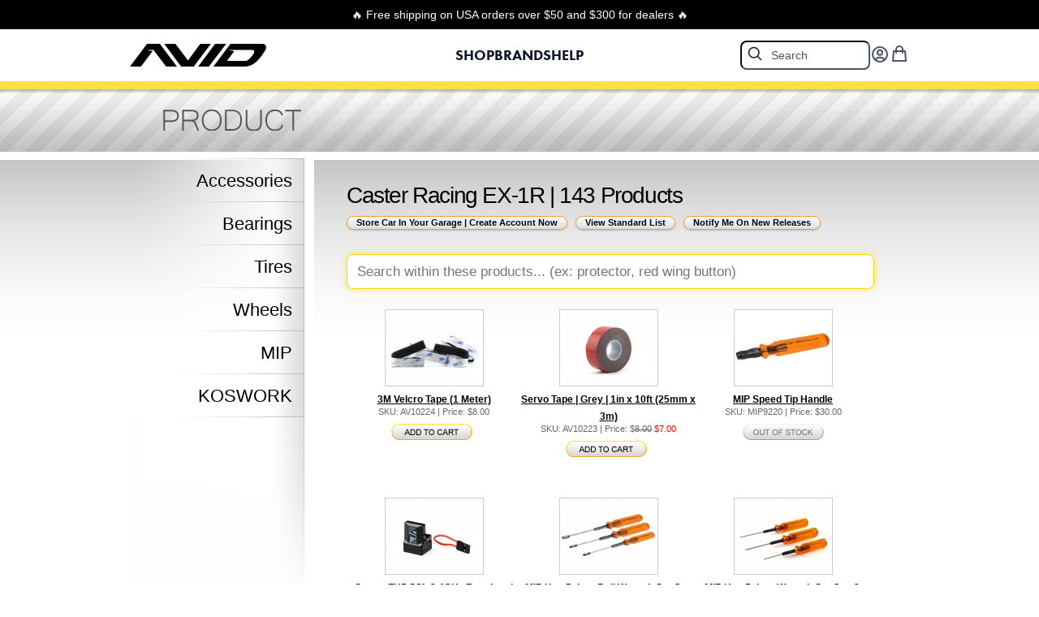

--- FILE ---
content_type: text/html; charset=UTF-8
request_url: https://www.avidrc.com/product/v/products/225/new/Caster-Racing-EX1R-Products.html
body_size: 22695
content:
<!DOCTYPE html PUBLIC "-//W3C//DTD XHTML 1.0 Strict//EN" "http://www.w3.org/TR/xhtml1/DTD/xhtml1-strict.dtd">
<html xmlns="http://www.w3.org/1999/xhtml" lang="en" xml:lang="en">
<head>
<!-- Google tag (gtag.js) -->
<script async src="https://www.googletagmanager.com/gtag/js?id=G-K57WZM0YN6"></script>
<script>
  window.dataLayer = window.dataLayer || [];
  function gtag(){dataLayer.push(arguments);}
  gtag('js', new Date());

  gtag('config', 'G-K57WZM0YN6');
</script>
<meta http-equiv="Content-Type" content="text/html; charset=utf-8" />
<meta name="title" content="Avid RC | Caster Racing EX-1R | 143 Products">
<meta name="copyright" content="2026">
<meta name="organization" content="Avid RC">
<meta name="keywords" content="3M Velcro Tape (1 Meter) AV10224, Servo Tape | Grey | 1in x 10ft (25mm x 3m) AV10223, MIP Speed Tip Handle MIP9220, ">
<meta name="description" content="3M Velcro Tape (1 Meter) AV10224, Servo Tape | Grey | 1in x 10ft (25mm x 3m) AV10223, MIP Speed Tip Handle MIP9220, ">
<meta property="og:title" content="Avid Racing Concepts LLC | RC Bearings and Accessories for radio controlled vehicles" />
<meta property="og:type" content="website" />
<meta property="og:url" content="https://www.avidrc.com" />
<meta property="og:image" content="https://www.avidrc.com/images/headerLogo_new.jpg" />
<meta name="page-topic" content="Avid RC">
<meta name="audience" content="All">
<meta name="robots" content="All">
<meta name="revisit-after" content="7 DAYS">
<meta name="language" content="English">
<meta name="verify-v1" content="oh/8BCGLa8tikez7ykZA9Fw8vwjYgzW69Ze0o7f1HVI=" />
<meta name="msvalidate.01" content="CD008CD9CC223D5C8097EFC18C198CF3" />
<META name="y_key" content="ab3344688f6050a1">

<title>Avid RC | Caster Racing EX-1R | 143 Products</title>
<link rel="icon" href="/favicon.svg" type="image/svg+xml">
<link rel="alternate icon" href="/favicon.ico">
<link rel="icon" type="image/png" sizes="32x32" href="/favicon-32.png">
<link rel="icon" type="image/png" sizes="192x192" href="/favicon-192.png">
<link rel="icon" type="image/png" sizes="512x512" href="/favicon-512.png">
<link rel="apple-touch-icon" sizes="180x180" href="/apple-touch-icon.png">

<link rel="stylesheet" href="/css/avid_tw_2026.css?v=1767971124" type="text/css" />
<link rel="stylesheet" href="/css/avid.css?v=1768056921" type="text/css" />
<link rel="stylesheet" href="https://use.typekit.net/nxf5ohu.css">
<link rel="stylesheet" href="/css/slider/default.css" type="text/css" media="screen" />
<link rel="stylesheet" href="/css/slider/nivo-slider.css" type="text/css" media="screen" />
<link rel="stylesheet" href="/css/slider/style.css" type="text/css" media="screen" />
<link rel="stylesheet" href="/css/boxy.css" type="text/css" />
<script type="text/javascript" src="/js/jquery-1.8.3.min.js"></script>
<script type="text/javascript" src="/js/slimbox2.js"></script>
<script type="text/javascript" src="/js/jquery.boxy.js"></script>
<script type="text/javascript" src="/ajax/notify/notify.js"></script>
<script type="text/javascript" src="/js/avid.js?v=1759268338"></script>
</head>
<body>


<!-- Promo bar -->
<div class="bg-black text-white text-center text-xs sm:text-sm py-2">
	🔥 Free shipping on USA orders over $50 and $300 for dealers 🔥
</div>
<!-- Header -->
<header class="w-full bg-white border-b relative js-header">

	<nav class="max-w-[960px] mx-auto px-4 h-16 grid grid-cols-3 items-center">

		<div class="flex items-center justify-start">
			<!-- Left: Logo -->
			<a href="/" class="flex items-center gap-3">
			  <img src="/images/header_avid.svg" alt="AVID" class="h-7 w-auto" />
			</a>
		  </div>
			<!-- CENTER: Menu -->
			<div class="flex items-center justify-center">
				<ul class="flex gap-7">
				<!-- SHOP -->
				<li class="has-mega group" data-menu>
					<a href="/product/"
						class="inline-flex items-center text-lg font-futura font-bold text-gray-900 hover:text-orange-400 group-[.is-open]:text-orange-400"
						data-trigger>
						SHOP
					</a>
					<div class="mega-panel invisible opacity-0 pointer-events-none
								transition-all ease-out duration-250 translate-y-[-15px]
								absolute inset-x-0 top-16 z-[10000]"
						 data-panel>
						<div class="bg-white border-t shadow-lg">
							<div class="max-w-[960px] mx-auto px-6 -translate-x-[-40px]">
								<div class="pt-4 pb-6">
								  <div class="grid grid-cols-12 gap-8 max-w-[800px] mx-auto pl-15 md:col-start-3">
									<div class="col-span-12 md:col-span-3">
									  <h3 class="text-sm font-semibold text-gray-800 tracking-wide">FEATURED</h3>
										<div class="mt-1 space-y-0">
											<a href="/product/m/manufacturers.html" class="group block mb-2">
												<div class="text-2xl font-eurostile font-bold tracking-[-0.17em] leading-tight">
													GARAGE
												</div>
												<div class="text-sm text-gray-600 -mt-1.5 transition-colors group-hover:text-orange-400">
													Shop by vehicle
												</div>
											</a>
											<a href="/flexkit/" class="group block">
												<div class="text-2xl font-eurostile font-bold tracking-[-0.17em] leading-tight">
													<span class="text-gray-900">FLEX</span><span class="text-amber-400">KIT</span>
												</div>
												<div class="text-sm text-gray-600 -mt-1.5 transition-colors group-hover:text-orange-400">
													Bearing kit builder
												</div>
											</a>											
										</div>
									</div>
									<!-- Best Sellers -->
									<div class="col-span-12 md:col-span-3">
										<h3 class="text-sm font-semibold text-gray-800 tracking-wide">BEST SELLERS</h3>
										<ul class="mt-1 space-y-1">
											<li data-expand>
												<span class="inline-flex items-center gap-1 cursor-pointer hover:text-orange-400"
													  data-expand-trigger>
													Bearings
											
													<svg class="w-3 h-3 text-gray-600 transition-transform duration-150"
														 fill="none"
														 stroke="currentColor"
														 viewBox="0 0 24 24"
														 data-caret>
														<path stroke-linecap="round"
															  stroke-linejoin="round"
															  stroke-width="2"
															  d="M9 5l7 7-7 7" />
													</svg>
												</span>
											
												<ul class="mt-1 space-y-1 hidden pl-4" data-expand-panel>
													<li><a href="/product/1/bearings/" class="hover:text-orange-400">All Bearings</a></li>
													<li><a href="/flexkit/" class="hover:text-orange-400">Kits</a></li>
													<li><a href="/product/8/metric-bearings/" class="hover:text-orange-400">Metric</a></li>
													<li><a href="/product/9/standard-bearings/" class="hover:text-orange-400">Standard</a></li>
													<li><a href="/product/69/clutch-bearings/" class="hover:text-orange-400">Clutch</a></li>
													<li><a href="/product/16/engine-bearings/" class="hover:text-orange-400">Engine</a></li>
													<li><a href="/product/17/motor-bearings/" class="hover:text-orange-400">Motor</a></li>
													<li><a href="/product/6/diff-balls/" class="hover:text-orange-400">Diff Balls</a></li>
													<li><a href="/product/13/thrust-bearings/" class="hover:text-orange-400">Thrust</a></li>
													<li><a href="/product/14/one-way-bearings/" class="hover:text-orange-400">One-Way</a></li>
													<li><a href="/product/28/spherical-bearings/" class="hover:text-orange-400">Spherical</a></li>
												</ul>
											</li>
											<li><a href="/product/108/protection/" class="hover:text-orange-400">Chassis Protectors</a></li>
											<li><a href="/product/125/tires/" class="hover:text-orange-400">Tires</a></li>
											<li><a href="/product/2/wheels/" class="hover:text-orange-400">Wheels</a></li>
											<li><a href="/product/122/wings/" class="hover:text-orange-400">Wings</a></li>
										</ul>
									</div>
									<!-- Performance -->
									<div class="col-span-12 md:col-span-3">
										<h3 class="text-sm font-semibold text-gray-800 tracking-wide">PERFORMANCE</h3>
										<ul class="mt-1 space-y-1">
											<li><a href="/search/?s=spring" class="hover:text-orange-400">Springs</a></li>
											<li><a href="/search/?s=slipper" class="hover:text-orange-400">Slippers</a></li>
											<li><a href="/product/53/lubricants/" class="hover:text-orange-400">Oils & Greases</a></li>
											<li><a href="/product/51/gears/" class="hover:text-orange-400">Gears</a></li>
											<li><a href="/product/52/hardware/" class="hover:text-orange-400">Hardware</a></li>
										</ul>
									</div>
									<!-- Others -->
									<div class="col-span-12 md:col-span-3">
										<h3 class="text-sm font-semibold text-gray-800 tracking-wide">OTHERS</h3>
										<ul class="mt-1 space-y-1">
											<li><a href="/product/94/clothing/" class="hover:text-orange-400">Clothing</a></li>
											<li><a href="/product/50/electronics/" class="hover:text-orange-400">Electronics</a></li>
											<li><a href="/product/54/tools/" class="hover:text-orange-400">Tools</a></li>
											<li><a href="/product/92/organizers/" class="hover:text-orange-400">Organization</a></li>
										</ul>
									</div>
								</div>
							</div>
						</div>
                        <div class="w-full h-[10px] bg-yellow-300"></div>
					</div>
				</li>
				<!-- BRANDS -->
				<li class="has-mega group" data-menu>
					<a href="/product/m/manufacturers.html"
					   class="inline-flex items-center text-lg font-futura font-bold text-gray-900 hover:text-orange-400 group-[.is-open]:text-orange-400"
					   data-trigger>
						BRANDS
					</a>
				
					<div class="mega-panel invisible opacity-0 pointer-events-none
								transition-all ease-out duration-250 translate-y-[-15px]
								absolute inset-x-0 top-16 z-[10000]"
						 data-panel>
						<div class="bg-white border-t shadow-lg">
							<div class="max-w-[960px] mx-auto px-6 pt-2 pb-6">
								<div class="grid grid-cols-12 gap-8">
				
									<!-- MIP -->
									<div class="col-span-12 md:col-span-3 md:col-start-4">
										<div class="h-14 flex items-center justify-start mb-1.5">
											<img src="/images/header_mip.svg" alt="MIP" class="h-10 w-auto" />
										</div>
										<h3 class="text-sm font-semibold text-gray-800 tracking-wide"><a href="/product/30/mip/" class="hover:text-orange-400">View all MIP products</a></h3>
										<p class="mt-0.5 text-sm text-gray-500 leading-tight">
											Race tools, shock pistons, and hardware
										</p>
									</div>
				
									<!-- KOSWORK -->
									<div class="col-span-12 md:col-span-3">
										<div class="h-14 flex items-center justify-start mb-1.5">
											<img src="/images/header_koswork.svg" alt="KOSWORK" class="h-5 w-auto" />
										</div>
										<h3 class="text-sm font-semibold text-gray-800 tracking-wide"><a href="/product/72/koswork/" class="hover:text-orange-400">View all Koswork products</a></h3>
										<p class="mt-0.5 text-sm text-gray-500 leading-tight">
											Storage, setup tools, and maintenance
										</p>
									</div>
				
								</div>
							</div>
						</div>
                        <div class="w-full h-[10px] bg-yellow-300"></div>
					</div>
				</li>
				
				<!-- HELP -->
				<li class="has-mega group" data-menu>
					<a href="/product/m/manufacturers.html"
					   class="inline-flex items-center text-lg font-futura font-bold text-gray-900 hover:text-orange-400 group-[.is-open]:text-orange-400"
					   data-trigger>
						HELP
					</a>
				
					<div class="mega-panel invisible opacity-0 pointer-events-none
								transition-all ease-out duration-250 translate-y-[-15px]
								absolute inset-x-0 top-16 z-[10000]"
						 data-panel>
						<div class="bg-white border-t shadow-lg">
							<div class="max-w-[500px] mx-auto px-6">
								<div class="pt- pb-6">
									<div class="grid grid-cols-12 items-start">
								  
									  <!-- COMPANY -->
									  <div class="col-span-12 md:col-span-3 md:col-start-2">
										<h3 class="text-sm font-semibold text-gray-800 tracking-wide">COMPANY</h3>
										<ul class="mt-1 space-y-1">
										  <li><a href="/company/about/" class="hover:text-orange-400">About Avid RC</a></li>
										  <li><a href="/company/team/" class="hover:text-orange-400">Team Drivers</a></li>
										  <li><a href="/company/dealers/" class="hover:text-orange-400">Dealers</a></li>
										  <li><a href="/company/news/" class="hover:text-orange-400">News</a></li>
										  <li><a href="/company/Avid_Media_Download.zip" class="hover:text-orange-400">Logos</a></li>
										</ul>
									  </div>
								  
									  <!-- CENTER LOGO -->
									  <div class="col-span-12 md:col-span-4 flex justify-center">
										<img src="/images/header_11ifmar.svg" alt="Avid 11 IFMAR World Championships" class="h-36 w-auto"/>
									  </div>
								  
									  <!-- SUPPORT (RIGHT ALIGNED) -->
									  <div class="col-span-12 md:col-span-3 text-right -translate-x-[15px]">
										<h3 class="text-sm font-semibold text-gray-800 tracking-wide">SUPPORT</h3>
										<ul class="mt-1 space-y-1">
										  <li><a href="/company/contact/" class="hover:text-orange-400">Contact Us</a></li>
										  <li><a href="/information/support/" class="hover:text-orange-400">FAQ</a></li>
										  <li><a href="/information/shipping/" class="hover:text-orange-400">Shipping</a></li>
										  <li><a href="/information/returns/" class="hover:text-orange-400">Returns</a></li>
										  <li><a href="/information/payment/" class="hover:text-orange-400">Payment</a></li>
										</ul>
									  </div>
									</div>
								  </div>
							</div>
						</div>
                        <div class="w-full h-[10px] bg-yellow-300"></div>
					</div>
				</li>
			</ul>
			</div>
			<!-- Right: Search + icons (always shown) -->

			<script language="JavaScript" type="text/javascript" src="/search/ajax_search_new.js"></script>
			<div class="flex items-center justify-end gap-4">
				<!-- Search as its own mega menu -->
				<div class="has-mega group" data-menu id="headerSearchMenu">
					<form id="frmSearch" action="/search/" class="relative" data-trigger>
						<input type="text" id="s" name="s" alt="Search Criteria"
							onkeyup="searchSuggest();" autocomplete="off"
							placeholder="Search"
							class="w-20 rounded-lg border-2 border-gray-600 focus:border-2 focus:border-amber-500 focus:outline-none shadow-none
							px-10 py-1.5 pl-9 text-sm text-gray-800 placeholder-gray-600
							outline-none " />
						<span class="absolute left-2 top-1.5 text-gray-800">
							<svg class="w-5 h-5" fill="none" stroke="currentColor" viewBox="0 0 24 24">
								<path stroke-linecap="round" stroke-linejoin="round" stroke-width="2"
									d="m21 21-5.197-5.197m0 0A7.5 7.5 0 1 0 5.196 5.196a7.5 7.5 0 0 0 10.607 10.607Z" />
							</svg>
						</span>

						<!-- Compact mobile results (shown only on small screens via JS) -->
						<div id="search_results_mobile"
							class="hidden absolute left-1/2 -translate-x-1/2 top-full mt-1 w-80 max-h-80 overflow-auto bg-white border shadow-lg z-[10001]">
				   		</div>
					</form>

					<!-- Search results panel -->
					<div class="mega-panel invisible opacity-0 pointer-events-none
								transition-all ease-out duration-250 translate-y-[-15px]
								absolute inset-x-0 top-16 z-[10000]"
						 data-panel id="headerSearchPanel">
						<div class="bg-white border-t shadow-lg">
							<div class="max-w-[960px] mx-auto px-6 pt-2 pb-6">
								<div class="">
									<div class="grid grid-cols-12 items-start">
								  
									  <div class="col-span-12 md:col-span-12 flex justify-center">
										<div id="search_results_panel"></div>
									  </div>

									</div>
								</div>
							</div>
						</div>
                        <div class="w-full h-[10px] bg-yellow-300"></div>
					</div>
				</div>

				<a href="/shop/?l=account" class="text-gray-600 hover:text-orange-400" aria-label="User Account">
					<svg class="w-6 h-6 mt-0.5"
					fill="none"
					stroke="currentColor"
					viewBox="0 0 24 24">
				   <path stroke-linecap="round"
						 stroke-linejoin="round"
						 stroke-width="2"
						 d="M17.982 18.725A7.488 7.488 0 0 0 12 15.75a7.488 7.488 0 0 0-5.982 2.975m11.963 0a9 9 0 1 0-11.963 0m11.963 0A8.966 8.966 0 0 1 12 21a8.966 8.966 0 0 1-5.982-2.275M15 9.75a3 3 0 1 1-6 0 3 3 0 0 1 6 0Z" />
			   </svg>
                </a>
				<a href="/shop/?l=cart_view" class="relative inline-block text-gray-600 hover:text-orange-400" aria-label="Cart">
                    <svg class="w-6 h-6" fill="none" stroke="currentColor" viewBox="0 0 24 24">
                        <path stroke-linecap="round" stroke-linejoin="round" stroke-width="2" d="M16 11V7a4 4 0 00-8 0v4M5 9h14l1 12H4L5 9z"></path>
                    </svg>
					                </a>
			</div>
		</div>
	</nav>
</header>
<div class="w-full h-[10px] bg-yellow-300"></div>



<div id="av-layout">
<div id="wrapper-100">
	<div id="container-top-2026_tier2">
		<div id="wrapper">
			<div id="pTitle"><img src="/images/titleProduct_new.png" alt="" width="171" height="26" /></div>
			<div class="clear"></div>
			<div id="content_tier2">
				<div id="leftcolumn_tier2">
					<div class="menu_tier2">
						<ul>
							<div class="menuSep_tier2"></div>
							<li><a href="/product/5/accessories/"><span>Accessories</span></a></li>
							<li><a href="/product/1/bearings/"><span>Bearings</span></a></li>
							<li><a href="/product/125/tires/"><span>Tires</span></a></li>
							<li><a href="/product/2/wheels/"><span>Wheels</span></a></li>
							<li><a href="/product/30/mip/"><span>MIP</span></a></li>
							<li><a href="/product/72/koswork/"><span>KOSWORK</span></a></li>
						</ul>
						<div class="menuBot_tier2"></div>
					</div>
									</div>
				<div id="gutter_tier2"></div>
				<div id="rightcolumn_tier2">
					<div id="productTile">
						<h1>Caster Racing EX-1R | 143 Products</h1>
 <a href="https://www.avidrc.com/shop/?l=account" class="avid_button_garage orange small">Store Car In Your Garage | Create Account Now</a>
							
							<a href="/product/v/products/225/Caster-Racing-EX1R-Products.html" class="avid_button_garage orange small">View Standard List</a>

										
								<div id="txtNotify">
									<form id="notify" name="notify" action="/update.php" method="post">
									<a class="avid_button_garage orange small value="Notify" onClick="notifyBeginCar(document.notify);"><span>Notify Me On New Releases</span></a>
									  <div id="beginNotify">
										<input type="hidden" id="vid" value="225" />
										<input type="hidden" id="email" value="" />	
										<input type="hidden" id="prod" value="Caster Racing EX-1R" />				
										<input type="hidden" id="text" value="" />	
									  </div>
									  </form>			
									</div>						<div id="filterBox"><input type="text" class="filterInput" placeholder="Search within these products... (ex: protector, red wing button)"></div>
<div class="product-item"><div class="product">
		<div class="prodImg"><a href="/product/5/accessories/4433/3M-Velcro-Tape-1-Meter-AV10224-accessories.html"><img src="/shop/images/products/thumb_4433_67cf43748bea1.jpg" border="0" alt="3M Velcro Tape (1 Meter)" class="tile_image" width="120" height="93" /></a></div>
		<div class="prodTitle"><a href="/product/5/accessories/4433/3M-Velcro-Tape-1-Meter-AV10224-accessories.html"><span>3M Velcro Tape (1 Meter)</span></a></div>
		<div class="prodInfo"><span>SKU: AV10224 | Price: $8.00</span></div>
		<form id="product_form_AV10224" name="product_form_AV10224" action="/shop/" method="post">
			<input type="hidden" name="l" value="addtocart" />
			<input type="hidden" name="product[id]" value="4433" />
			<input type="hidden" name="product[quantity]" value="1" />
			<div class="product_button"><a class="prodAdd_desc"
                              data-title="3M Velcro Tape (1 Meter)" 
                              data-id="4433"
                              data-sku="AV10224"
                              data-price="8.00"
                              data-categories="Accessories"
                              data-image_url_thumb="https://www.avidrc.com/shop/images/products/thumb_4433_67cf43748bea1.jpg"
                              data-image_url_large="https://www.avidrc.com/shop/images/products/large_4433_67cf437499e58.jpg" 
                              data-url="https://www.avidrc.com/product/5/accessories/4433/3M-Velcro-Tape-1-Meter-AV10224-accessories.html"
                              value="Add To Cart"
                              onClick="return validateForm();"></a></div>
		</form>
</div>
</div><div class="product-item"><div class="product">
		<div class="prodImg"><a href="/product/5/accessories/4432/Servo-Tape-Grey-1in-x-10ft-25mm-x-3m-AV10223-accessories.html"><img src="/shop/images/products/thumb_4432_67cf3e622659d.jpg" border="0" alt="Servo Tape | Grey | 1in x 10ft (25mm x 3m)" class="tile_image" width="120" height="93" /></a></div>
		<div class="prodTitle"><a href="/product/5/accessories/4432/Servo-Tape-Grey-1in-x-10ft-25mm-x-3m-AV10223-accessories.html"><span>Servo Tape | Grey | 1in x 10ft (25mm x 3m)</span></a></div>
		<div class="prodInfo"><span>SKU: AV10223 | Price: $<span style="text-decoration: line-through;">8.00</span> <span style="color:red;">$7.00</span></span></div>
		<form id="product_form_AV10223" name="product_form_AV10223" action="/shop/" method="post">
			<input type="hidden" name="l" value="addtocart" />
			<input type="hidden" name="product[id]" value="4432" />
			<input type="hidden" name="product[quantity]" value="1" />
			<div class="product_button"><a class="prodAdd_desc"
                              data-title="Servo Tape | Grey | 1in x 10ft (25mm x 3m)" 
                              data-id="4432"
                              data-sku="AV10223"
                              data-price="7.00"
                              data-categories="Accessories"
                              data-image_url_thumb="https://www.avidrc.com/shop/images/products/thumb_4432_67cf3e622659d.jpg"
                              data-image_url_large="https://www.avidrc.com/shop/images/products/large_4432_67cf3e622fe73.jpg" 
                              data-url="https://www.avidrc.com/product/5/accessories/4432/Servo-Tape-Grey-1in-x-10ft-25mm-x-3m-AV10223-accessories.html"
                              value="Add To Cart"
                              onClick="return validateForm();"></a></div>
		</form>
</div>
</div><div class="product-item"><div class="product">
		<div class="prodImg"><a href="/product/30/mip/4245/MIP-Speed-Tip-Handle-MIP9220-mip.html"><img src="/shop/images/products/thumb_4245_664cdf6796ae9.jpg" border="0" alt="MIP Speed Tip Handle" class="tile_image" width="120" height="93" /></a></div>
		<div class="prodTitle"><a href="/product/30/mip/4245/MIP-Speed-Tip-Handle-MIP9220-mip.html"><span>MIP Speed Tip Handle</span></a></div>
		<div class="prodInfo"><span>SKU: MIP9220 | Price: $30.00</span></div>
		<a class="prodAdd_out" title="Item is on order"><span>Out Of Stock</span></a>

</div>
</div><div class="product-item"><div class="product">
		<div class="prodImg"><a href="/product/5/accessories/4109/Sanwa-FH5-SSL-24GHz-Receiver-RX492i-Replica-AV1418-accessories.html"><img src="/shop/images/products/thumb_4109_65fa01bb53e5e.jpg" border="0" alt="Sanwa FH5 SSL 2.4GHz Receiver | RX-492i Replica" class="tile_image" width="120" height="93" /></a></div>
		<div class="prodTitle"><a href="/product/5/accessories/4109/Sanwa-FH5-SSL-24GHz-Receiver-RX492i-Replica-AV1418-accessories.html"><span>Sanwa FH5 SSL 2.4GHz Receiver | RX-492i Replica</span></a></div>
		<div class="prodInfo"><span>SKU: AV1418 | Price: $60.00</span></div>
		<a class="prodAdd_out" title="Item is on order"><span>Out Of Stock</span></a>

</div>
</div><div class="product-item"><div class="product">
		<div class="prodImg"><a href="/product/30/mip/4063/MIP-Hex-Driver-Ball-Wrench-Set-Gen-2-Metric-3-20mm-25mm-30mm-MIP9606-mip.html"><img src="/shop/images/products/thumb_4063_660c651ed9a04.jpg" border="0" alt="MIP Hex Driver Ball Wrench Set Gen 2, Metric (3), 2.0mm, 2.5mm, & 3.0mm" class="tile_image" width="120" height="93" /></a></div>
		<div class="prodTitle"><a href="/product/30/mip/4063/MIP-Hex-Driver-Ball-Wrench-Set-Gen-2-Metric-3-20mm-25mm-30mm-MIP9606-mip.html"><span>MIP Hex Driver Ball Wrench Set Gen 2, Metric (3), 2.0mm, 2.5mm, & 3.0mm</span></a></div>
		<div class="prodInfo"><span>SKU: MIP9606 | Price: $55.50</span></div>
		<a class="prodAdd_out" title="Item is on order"><span>Out Of Stock</span></a>

</div>
</div><div class="product-item"><div class="product">
		<div class="prodImg"><a href="/product/30/mip/4062/MIP-Hex-Driver-Wrench-Set-Gen-2-Metric-3-15mm-20mm-25mm-MIP9602-mip.html"><img src="/shop/images/products/thumb_4062_667c6ac985bf2.jpg" border="0" alt="MIP Hex Driver Wrench Set Gen 2, Metric (3), 1.5mm, 2.0mm, & 2.5mm" class="tile_image" width="120" height="93" /></a></div>
		<div class="prodTitle"><a href="/product/30/mip/4062/MIP-Hex-Driver-Wrench-Set-Gen-2-Metric-3-15mm-20mm-25mm-MIP9602-mip.html"><span>MIP Hex Driver Wrench Set Gen 2, Metric (3), 1.5mm, 2.0mm, & 2.5mm</span></a></div>
		<div class="prodInfo"><span>SKU: MIP9602 | Price: $51.00</span></div>
		<a class="prodAdd_out" title="Item is on order"><span>Out Of Stock</span></a>

</div>
</div><div class="product-item"><div class="product">
		<div class="prodImg"><a href="/product/2/wheels/4041/Truss-8th-Wheel-V2-Yellow-2-pairs-AV1114-Y-wheels.html"><img src="/shop/images/products/thumb_4041_65ac1d90c3544.jpg" border="0" alt="Truss 8th Wheel V2 | Yellow | 2 pairs" class="tile_image" width="120" height="93" /></a></div>
		<div class="prodTitle"><a href="/product/2/wheels/4041/Truss-8th-Wheel-V2-Yellow-2-pairs-AV1114-Y-wheels.html"><span>Truss 8th Wheel V2 | Yellow | 2 pairs</span></a></div>
		<div class="prodInfo"><span>SKU: AV1114-Y | Price: $18.00</span></div>
		<a class="prodAdd_out" title="Item is on order"><span>Out Of Stock</span></a>

</div>
</div><div class="product-item"><div class="product">
		<div class="prodImg"><a href="/product/2/wheels/4040/Truss-8th-Wheel-V2-White-2-pairs-AV1114-W-wheels.html"><img src="/shop/images/products/thumb_4040_65ac1d26b5f5e.jpg" border="0" alt="Truss 8th Wheel V2 | White | 2 pairs" class="tile_image" width="120" height="93" /></a></div>
		<div class="prodTitle"><a href="/product/2/wheels/4040/Truss-8th-Wheel-V2-White-2-pairs-AV1114-W-wheels.html"><span>Truss 8th Wheel V2 | White | 2 pairs</span></a></div>
		<div class="prodInfo"><span>SKU: AV1114-W | Price: $18.00</span></div>
		<form id="product_form_AV1114-W" name="product_form_AV1114-W" action="/shop/" method="post">
			<input type="hidden" name="l" value="addtocart" />
			<input type="hidden" name="product[id]" value="4040" />
			<input type="hidden" name="product[quantity]" value="1" />
			<div class="product_button"><a class="prodAdd_desc"
                              data-title="Truss 8th Wheel V2 | White | 2 pairs" 
                              data-id="4040"
                              data-sku="AV1114-W"
                              data-price="18.00"
                              data-categories="Wheels"
                              data-image_url_thumb="https://www.avidrc.com/shop/images/products/thumb_4040_65ac1d26b5f5e.jpg"
                              data-image_url_large="https://www.avidrc.com/shop/images/products/large_4040_65ac1d26bf31c.jpg" 
                              data-url="https://www.avidrc.com/product/2/wheels/4040/Truss-8th-Wheel-V2-White-2-pairs-AV1114-W-wheels.html"
                              value="Add To Cart"
                              onClick="return validateForm();"></a></div>
		</form>
</div>
</div><div class="product-item"><div class="product">
		<div class="prodImg"><a href="/product/5/accessories/4027/Ringer-Locknut-M3-Flanged-Purple-10-Pack-AV10100-PUR-accessories.html"><img src="/shop/images/products/thumb_4027_65836f8646dfa.jpg" border="0" alt="Ringer Locknut | M3 Flanged | Purple | 10 Pack" class="tile_image" width="120" height="93" /></a></div>
		<div class="prodTitle"><a href="/product/5/accessories/4027/Ringer-Locknut-M3-Flanged-Purple-10-Pack-AV10100-PUR-accessories.html"><span>Ringer Locknut | M3 Flanged | Purple | 10 Pack</span></a></div>
		<div class="prodInfo"><span>SKU: AV10100-PUR | Price: $15.00</span></div>
		<form id="product_form_AV10100-PUR" name="product_form_AV10100-PUR" action="/shop/" method="post">
			<input type="hidden" name="l" value="addtocart" />
			<input type="hidden" name="product[id]" value="4027" />
			<input type="hidden" name="product[quantity]" value="1" />
			<div class="product_button"><a class="prodAdd_desc"
                              data-title="Ringer Locknut | M3 Flanged | Purple | 10 Pack" 
                              data-id="4027"
                              data-sku="AV10100-PUR"
                              data-price="15.00"
                              data-categories="Accessories"
                              data-image_url_thumb="https://www.avidrc.com/shop/images/products/thumb_4027_65836f8646dfa.jpg"
                              data-image_url_large="https://www.avidrc.com/shop/images/products/large_4027_65836f8656db6.jpg" 
                              data-url="https://www.avidrc.com/product/5/accessories/4027/Ringer-Locknut-M3-Flanged-Purple-10-Pack-AV10100-PUR-accessories.html"
                              value="Add To Cart"
                              onClick="return validateForm();"></a></div>
		</form>
</div>
</div><div class="product-item"><div class="product">
		<div class="prodImg"><a href="/product/5/accessories/4026/Ringer-Locknut-M3-Flanged-Pink-10-Pack-AV10100-PNK-accessories.html"><img src="/shop/images/products/thumb_4026_65836f73f34d3.jpg" border="0" alt="Ringer Locknut | M3 Flanged | Pink | 10 Pack" class="tile_image" width="120" height="93" /></a></div>
		<div class="prodTitle"><a href="/product/5/accessories/4026/Ringer-Locknut-M3-Flanged-Pink-10-Pack-AV10100-PNK-accessories.html"><span>Ringer Locknut | M3 Flanged | Pink | 10 Pack</span></a></div>
		<div class="prodInfo"><span>SKU: AV10100-PNK | Price: $15.00</span></div>
		<form id="product_form_AV10100-PNK" name="product_form_AV10100-PNK" action="/shop/" method="post">
			<input type="hidden" name="l" value="addtocart" />
			<input type="hidden" name="product[id]" value="4026" />
			<input type="hidden" name="product[quantity]" value="1" />
			<div class="product_button"><a class="prodAdd_desc"
                              data-title="Ringer Locknut | M3 Flanged | Pink | 10 Pack" 
                              data-id="4026"
                              data-sku="AV10100-PNK"
                              data-price="15.00"
                              data-categories="Accessories"
                              data-image_url_thumb="https://www.avidrc.com/shop/images/products/thumb_4026_65836f73f34d3.jpg"
                              data-image_url_large="https://www.avidrc.com/shop/images/products/large_4026_65836f740e6c5.jpg" 
                              data-url="https://www.avidrc.com/product/5/accessories/4026/Ringer-Locknut-M3-Flanged-Pink-10-Pack-AV10100-PNK-accessories.html"
                              value="Add To Cart"
                              onClick="return validateForm();"></a></div>
		</form>
</div>
</div><div class="product-item"><div class="product">
		<div class="prodImg"><a href="/product/5/accessories/4025/Ringer-Locknut-M3-Flanged-Orange-10-Pack-AV10100-ORG-accessories.html"><img src="/shop/images/products/thumb_4025_65836f60787a0.jpg" border="0" alt="Ringer Locknut | M3 Flanged | Orange | 10 Pack" class="tile_image" width="120" height="93" /></a></div>
		<div class="prodTitle"><a href="/product/5/accessories/4025/Ringer-Locknut-M3-Flanged-Orange-10-Pack-AV10100-ORG-accessories.html"><span>Ringer Locknut | M3 Flanged | Orange | 10 Pack</span></a></div>
		<div class="prodInfo"><span>SKU: AV10100-ORG | Price: $15.00</span></div>
		<form id="product_form_AV10100-ORG" name="product_form_AV10100-ORG" action="/shop/" method="post">
			<input type="hidden" name="l" value="addtocart" />
			<input type="hidden" name="product[id]" value="4025" />
			<input type="hidden" name="product[quantity]" value="1" />
			<div class="product_button"><a class="prodAdd_desc"
                              data-title="Ringer Locknut | M3 Flanged | Orange | 10 Pack" 
                              data-id="4025"
                              data-sku="AV10100-ORG"
                              data-price="15.00"
                              data-categories="Accessories"
                              data-image_url_thumb="https://www.avidrc.com/shop/images/products/thumb_4025_65836f60787a0.jpg"
                              data-image_url_large="https://www.avidrc.com/shop/images/products/large_4025_65836f608784d.jpg" 
                              data-url="https://www.avidrc.com/product/5/accessories/4025/Ringer-Locknut-M3-Flanged-Orange-10-Pack-AV10100-ORG-accessories.html"
                              value="Add To Cart"
                              onClick="return validateForm();"></a></div>
		</form>
</div>
</div><div class="product-item"><div class="product">
		<div class="prodImg"><a href="/product/5/accessories/4024/Ringer-Locknut-M3-Flanged-Red-10-Pack-AV10100-RED-accessories.html"><img src="/shop/images/products/thumb_4024_65836f4ecccf1.jpg" border="0" alt="Ringer Locknut | M3 Flanged | Red | 10 Pack" class="tile_image" width="120" height="93" /></a></div>
		<div class="prodTitle"><a href="/product/5/accessories/4024/Ringer-Locknut-M3-Flanged-Red-10-Pack-AV10100-RED-accessories.html"><span>Ringer Locknut | M3 Flanged | Red | 10 Pack</span></a></div>
		<div class="prodInfo"><span>SKU: AV10100-RED | Price: $15.00</span></div>
		<form id="product_form_AV10100-RED" name="product_form_AV10100-RED" action="/shop/" method="post">
			<input type="hidden" name="l" value="addtocart" />
			<input type="hidden" name="product[id]" value="4024" />
			<input type="hidden" name="product[quantity]" value="1" />
			<div class="product_button"><a class="prodAdd_desc"
                              data-title="Ringer Locknut | M3 Flanged | Red | 10 Pack" 
                              data-id="4024"
                              data-sku="AV10100-RED"
                              data-price="15.00"
                              data-categories="Accessories"
                              data-image_url_thumb="https://www.avidrc.com/shop/images/products/thumb_4024_65836f4ecccf1.jpg"
                              data-image_url_large="https://www.avidrc.com/shop/images/products/large_4024_65836f4ee366e.jpg" 
                              data-url="https://www.avidrc.com/product/5/accessories/4024/Ringer-Locknut-M3-Flanged-Red-10-Pack-AV10100-RED-accessories.html"
                              value="Add To Cart"
                              onClick="return validateForm();"></a></div>
		</form>
</div>
</div><div class="product-item"><div class="product">
		<div class="prodImg"><a href="/product/5/accessories/4023/Ringer-Locknut-M3-Flanged-Blue-10-Pack-AV10100-BLU-accessories.html"><img src="/shop/images/products/thumb_4023_65836b18a2aa2.jpg" border="0" alt="Ringer Locknut | M3 Flanged | Blue | 10 Pack" class="tile_image" width="120" height="93" /></a></div>
		<div class="prodTitle"><a href="/product/5/accessories/4023/Ringer-Locknut-M3-Flanged-Blue-10-Pack-AV10100-BLU-accessories.html"><span>Ringer Locknut | M3 Flanged | Blue | 10 Pack</span></a></div>
		<div class="prodInfo"><span>SKU: AV10100-BLU | Price: $15.00</span></div>
		<a class="prodAdd_out" title="Item is on order"><span>Out Of Stock</span></a>

</div>
</div><div class="product-item"><div class="product">
		<div class="prodImg"><a href="/product/5/accessories/4022/Ringer-Locknut-M3-Flanged-Black-10-Pack-AV10100-BLK-accessories.html"><img src="/shop/images/products/thumb_4022_65835dc5d65b0.jpg" border="0" alt="Ringer Locknut | M3 Flanged | Black | 10 Pack" class="tile_image" width="120" height="93" /></a></div>
		<div class="prodTitle"><a href="/product/5/accessories/4022/Ringer-Locknut-M3-Flanged-Black-10-Pack-AV10100-BLK-accessories.html"><span>Ringer Locknut | M3 Flanged | Black | 10 Pack</span></a></div>
		<div class="prodInfo"><span>SKU: AV10100-BLK | Price: $15.00</span></div>
		<a class="prodAdd_out" title="Item is on order"><span>Out Of Stock</span></a>

</div>
</div><div class="product-item"><div class="product">
		<div class="prodImg"><a href="/product/5/accessories/3905/Silicone-Diff-Oil-75ml-25-oz-AV1200-DIF-accessories.html"><img src="/shop/images/products/thumb_3905_645d3d0badb8e.jpg" border="0" alt="Silicone Diff Oil | 75ml (2.5 oz)" class="tile_image" width="120" height="93" /></a></div>
		<div class="prodTitle"><a href="/product/5/accessories/3905/Silicone-Diff-Oil-75ml-25-oz-AV1200-DIF-accessories.html"><span>Silicone Diff Oil | 75ml (2.5 oz)</span></a></div>
		<div class="prodInfo"><span>SKU: AV1200-DIF | Price: $10.00</span></div>
<a class="prodBottle" href="/product/5/accessories/3905/Silicone-Diff-Oil-75ml-25-oz-AV1200-DIF-accessories.html" title="Silicone Diff Oil | 75ml (2.5 oz)"><span>Pick a bottle</span></a></div>
</div><div class="product-item"><div class="product">
		<div class="prodImg"><a href="/product/5/accessories/3892/Silicone-Shock-Oil-75ml-25-oz-AV1200-SHO-accessories.html"><img src="/shop/images/products/thumb_3892_645d32a570506.jpg" border="0" alt="Silicone Shock Oil | 75ml (2.5 oz)" class="tile_image" width="120" height="93" /></a></div>
		<div class="prodTitle"><a href="/product/5/accessories/3892/Silicone-Shock-Oil-75ml-25-oz-AV1200-SHO-accessories.html"><span>Silicone Shock Oil | 75ml (2.5 oz)</span></a></div>
		<div class="prodInfo"><span>SKU: AV1200-SHO | Price: $10.00</span></div>
<a class="prodBottle" href="/product/5/accessories/3892/Silicone-Shock-Oil-75ml-25-oz-AV1200-SHO-accessories.html" title="Silicone Shock Oil | 75ml (2.5 oz)"><span>Pick a bottle</span></a></div>
</div><div class="product-item"><div class="product">
		<div class="prodImg"><a href="/product/5/accessories/3877/Ringer-Wing-Buttons-Purple-AV10084-PUR-accessories.html"><img src="/shop/images/products/thumb_3877_643d7ed2687fa.jpg" border="0" alt="Ringer Wing Buttons | Purple" class="tile_image" width="120" height="93" /></a></div>
		<div class="prodTitle"><a href="/product/5/accessories/3877/Ringer-Wing-Buttons-Purple-AV10084-PUR-accessories.html"><span>Ringer Wing Buttons | Purple</span></a></div>
		<div class="prodInfo"><span>SKU: AV10084-PUR | Price: $10.00</span></div>
		<form id="product_form_AV10084-PUR" name="product_form_AV10084-PUR" action="/shop/" method="post">
			<input type="hidden" name="l" value="addtocart" />
			<input type="hidden" name="product[id]" value="3877" />
			<input type="hidden" name="product[quantity]" value="1" />
			<div class="product_button"><a class="prodAdd_desc"
                              data-title="Ringer Wing Buttons | Purple" 
                              data-id="3877"
                              data-sku="AV10084-PUR"
                              data-price="10.00"
                              data-categories="Accessories"
                              data-image_url_thumb="https://www.avidrc.com/shop/images/products/thumb_3877_643d7ed2687fa.jpg"
                              data-image_url_large="https://www.avidrc.com/shop/images/products/large_3877_643d7ed27aa07.jpg" 
                              data-url="https://www.avidrc.com/product/5/accessories/3877/Ringer-Wing-Buttons-Purple-AV10084-PUR-accessories.html"
                              value="Add To Cart"
                              onClick="return validateForm();"></a></div>
		</form>
</div>
</div><div class="product-item"><div class="product">
		<div class="prodImg"><a href="/product/5/accessories/3740/Carbon-Fiber-Pit-Board-Large-600-x-500-AV10114-accessories.html"><img src="/shop/images/products/thumb_3740_6307bbaead237.jpg" border="0" alt="Carbon Fiber Pit Board | Large | 600 x 500" class="tile_image" width="120" height="93" /></a></div>
		<div class="prodTitle"><a href="/product/5/accessories/3740/Carbon-Fiber-Pit-Board-Large-600-x-500-AV10114-accessories.html"><span>Carbon Fiber Pit Board | Large | 600 x 500</span></a></div>
		<div class="prodInfo"><span>SKU: AV10114 | Price: $175.00</span></div>
		<form id="product_form_AV10114" name="product_form_AV10114" action="/shop/" method="post">
			<input type="hidden" name="l" value="addtocart" />
			<input type="hidden" name="product[id]" value="3740" />
			<input type="hidden" name="product[quantity]" value="1" />
			<div class="product_button"><a class="prodAdd_desc"
                              data-title="Carbon Fiber Pit Board | Large | 600 x 500" 
                              data-id="3740"
                              data-sku="AV10114"
                              data-price="175.00"
                              data-categories="Accessories"
                              data-image_url_thumb="https://www.avidrc.com/shop/images/products/thumb_3740_6307bbaead237.jpg"
                              data-image_url_large="https://www.avidrc.com/shop/images/products/large_3740_6307bbaeb773b.jpg" 
                              data-url="https://www.avidrc.com/product/5/accessories/3740/Carbon-Fiber-Pit-Board-Large-600-x-500-AV10114-accessories.html"
                              value="Add To Cart"
                              onClick="return validateForm();"></a></div>
		</form>
</div>
</div><div class="product-item"><div class="product">
		<div class="prodImg"><a href="/product/5/accessories/3684/Tire-Bands-Yellow-8th-Scale-AV1838-accessories.html"><img src="/shop/images/products/thumb_3684_628fd07531a90.jpg" border="0" alt="Tire Bands | Yellow | 8th Scale" class="tile_image" width="120" height="93" /></a></div>
		<div class="prodTitle"><a href="/product/5/accessories/3684/Tire-Bands-Yellow-8th-Scale-AV1838-accessories.html"><span>Tire Bands | Yellow | 8th Scale</span></a></div>
		<div class="prodInfo"><span>SKU: AV1838 | Price: $9.00</span></div>
		<form id="product_form_AV1838" name="product_form_AV1838" action="/shop/" method="post">
			<input type="hidden" name="l" value="addtocart" />
			<input type="hidden" name="product[id]" value="3684" />
			<input type="hidden" name="product[quantity]" value="1" />
			<div class="product_button"><a class="prodAdd_desc"
                              data-title="Tire Bands | Yellow | 8th Scale" 
                              data-id="3684"
                              data-sku="AV1838"
                              data-price="9.00"
                              data-categories="Accessories"
                              data-image_url_thumb="https://www.avidrc.com/shop/images/products/thumb_3684_628fd07531a90.jpg"
                              data-image_url_large="https://www.avidrc.com/shop/images/products/large_3684_628fd07539f09.jpg" 
                              data-url="https://www.avidrc.com/product/5/accessories/3684/Tire-Bands-Yellow-8th-Scale-AV1838-accessories.html"
                              value="Add To Cart"
                              onClick="return validateForm();"></a></div>
		</form>
</div>
</div><div class="product-item"><div class="product">
		<div class="prodImg"><a href="/product/5/accessories/3683/Hobby-Knife-11-Aluminum-AV10108-KNF-accessories.html"><img src="/shop/images/products/thumb_3683_6287e56525868.jpg" border="0" alt="Hobby Knife | #11 | Aluminum" class="tile_image" width="120" height="93" /></a></div>
		<div class="prodTitle"><a href="/product/5/accessories/3683/Hobby-Knife-11-Aluminum-AV10108-KNF-accessories.html"><span>Hobby Knife | #11 | Aluminum</span></a></div>
		<div class="prodInfo"><span>SKU: AV10108-KNF | Price: $5.00</span></div>
		<form id="product_form_AV10108-KNF" name="product_form_AV10108-KNF" action="/shop/" method="post">
			<input type="hidden" name="l" value="addtocart" />
			<input type="hidden" name="product[id]" value="3683" />
			<input type="hidden" name="product[quantity]" value="1" />
			<div class="product_button"><a class="prodAdd_desc"
                              data-title="Hobby Knife | #11 | Aluminum" 
                              data-id="3683"
                              data-sku="AV10108-KNF"
                              data-price="5.00"
                              data-categories="Accessories"
                              data-image_url_thumb="https://www.avidrc.com/shop/images/products/thumb_3683_6287e56525868.jpg"
                              data-image_url_large="https://www.avidrc.com/shop/images/products/large_3683_6287e5652e916.jpg" 
                              data-url="https://www.avidrc.com/product/5/accessories/3683/Hobby-Knife-11-Aluminum-AV10108-KNF-accessories.html"
                              value="Add To Cart"
                              onClick="return validateForm();"></a></div>
		</form>
</div>
</div><div class="product-item"><div class="product">
		<div class="prodImg"><a href="/product/5/accessories/3682/Hobby-Knife-Blades-11-5-pack-AV10108-BLD-accessories.html"><img src="/shop/images/products/thumb_3682_6287e4587796b.jpg" border="0" alt="Hobby Knife Blades | #11 | 5 pack" class="tile_image" width="120" height="93" /></a></div>
		<div class="prodTitle"><a href="/product/5/accessories/3682/Hobby-Knife-Blades-11-5-pack-AV10108-BLD-accessories.html"><span>Hobby Knife Blades | #11 | 5 pack</span></a></div>
		<div class="prodInfo"><span>SKU: AV10108-BLD | Price: $2.00</span></div>
		<form id="product_form_AV10108-BLD" name="product_form_AV10108-BLD" action="/shop/" method="post">
			<input type="hidden" name="l" value="addtocart" />
			<input type="hidden" name="product[id]" value="3682" />
			<input type="hidden" name="product[quantity]" value="1" />
			<div class="product_button"><a class="prodAdd_desc"
                              data-title="Hobby Knife Blades | #11 | 5 pack" 
                              data-id="3682"
                              data-sku="AV10108-BLD"
                              data-price="2.00"
                              data-categories="Accessories"
                              data-image_url_thumb="https://www.avidrc.com/shop/images/products/thumb_3682_6287e4587796b.jpg"
                              data-image_url_large="https://www.avidrc.com/shop/images/products/large_3682_6287e45880ae7.jpg" 
                              data-url="https://www.avidrc.com/product/5/accessories/3682/Hobby-Knife-Blades-11-5-pack-AV10108-BLD-accessories.html"
                              value="Add To Cart"
                              onClick="return validateForm();"></a></div>
		</form>
</div>
</div><div class="product-item"><div class="product">
		<div class="prodImg"><a href="/product/5/accessories/3679/Clutch-Screw-M3x8-Titanium-AV1833-accessories.html"><img src="/shop/images/products/thumb_3679_62670d255985d.jpg" border="0" alt="Clutch Screw | M3x8 | Titanium" class="tile_image" width="120" height="93" /></a></div>
		<div class="prodTitle"><a href="/product/5/accessories/3679/Clutch-Screw-M3x8-Titanium-AV1833-accessories.html"><span>Clutch Screw | M3x8 | Titanium</span></a></div>
		<div class="prodInfo"><span>SKU: AV1833 | Price: $10.00</span></div>
		<a class="prodAdd_out" title="Item is on order"><span>Out Of Stock</span></a>

</div>
</div><div class="product-item"><div class="product">
		<div class="prodImg"><a href="/product/5/accessories/3675/Digital-Mini-Scale-500g-001g-AV1414-accessories.html"><img src="/shop/images/products/thumb_3675_6258af2aeb1de.jpg" border="0" alt="Digital Mini Scale | (500g / 0.01g)" class="tile_image" width="120" height="93" /></a></div>
		<div class="prodTitle"><a href="/product/5/accessories/3675/Digital-Mini-Scale-500g-001g-AV1414-accessories.html"><span>Digital Mini Scale | (500g / 0.01g)</span></a></div>
		<div class="prodInfo"><span>SKU: AV1414 | Price: $22.00</span></div>
		<a class="prodAdd_out" title="Item is on order"><span>Out Of Stock</span></a>

</div>
</div><div class="product-item"><div class="product">
		<div class="prodImg"><a href="/product/5/accessories/3672/Wire-Gripper-3-Wire-Sensor-Carbon-AV10011-CL-accessories.html"><img src="/shop/images/products/thumb_3672_624dca5cdc3e3.jpg" border="0" alt="Wire Gripper | 3 Wire / Sensor | Carbon" class="tile_image" width="120" height="93" /></a></div>
		<div class="prodTitle"><a href="/product/5/accessories/3672/Wire-Gripper-3-Wire-Sensor-Carbon-AV10011-CL-accessories.html"><span>Wire Gripper | 3 Wire / Sensor | Carbon</span></a></div>
		<div class="prodInfo"><span>SKU: AV10011-CL | Price: $5.00</span></div>
		<a class="prodAdd_out" title="Item is on order"><span>Out Of Stock</span></a>

</div>
</div><div class="product-item"><div class="product">
		<div class="prodImg"><a href="/product/5/accessories/3653/Ringer-Wing-Buttons-Black-AV10084-BLK-accessories.html"><img src="/shop/images/products/thumb_3653_623b87ba8731e.jpg" border="0" alt="Ringer Wing Buttons | Black" class="tile_image" width="120" height="93" /></a></div>
		<div class="prodTitle"><a href="/product/5/accessories/3653/Ringer-Wing-Buttons-Black-AV10084-BLK-accessories.html"><span>Ringer Wing Buttons | Black</span></a></div>
		<div class="prodInfo"><span>SKU: AV10084-BLK | Price: $10.00</span></div>
		<form id="product_form_AV10084-BLK" name="product_form_AV10084-BLK" action="/shop/" method="post">
			<input type="hidden" name="l" value="addtocart" />
			<input type="hidden" name="product[id]" value="3653" />
			<input type="hidden" name="product[quantity]" value="1" />
			<div class="product_button"><a class="prodAdd_desc"
                              data-title="Ringer Wing Buttons | Black" 
                              data-id="3653"
                              data-sku="AV10084-BLK"
                              data-price="10.00"
                              data-categories="Accessories"
                              data-image_url_thumb="https://www.avidrc.com/shop/images/products/thumb_3653_623b87ba8731e.jpg"
                              data-image_url_large="https://www.avidrc.com/shop/images/products/large_3653_623b87ba8ffbc.jpg" 
                              data-url="https://www.avidrc.com/product/5/accessories/3653/Ringer-Wing-Buttons-Black-AV10084-BLK-accessories.html"
                              value="Add To Cart"
                              onClick="return validateForm();"></a></div>
		</form>
</div>
</div><div class="product-item"><div class="product">
		<div class="prodImg"><a href="/product/5/accessories/3652/Ringer-Wing-Buttons-Blue-AV10084-BLU-accessories.html"><img src="/shop/images/products/thumb_3652_623b87aab17cd.jpg" border="0" alt="Ringer Wing Buttons | Blue" class="tile_image" width="120" height="93" /></a></div>
		<div class="prodTitle"><a href="/product/5/accessories/3652/Ringer-Wing-Buttons-Blue-AV10084-BLU-accessories.html"><span>Ringer Wing Buttons | Blue</span></a></div>
		<div class="prodInfo"><span>SKU: AV10084-BLU | Price: $10.00</span></div>
		<form id="product_form_AV10084-BLU" name="product_form_AV10084-BLU" action="/shop/" method="post">
			<input type="hidden" name="l" value="addtocart" />
			<input type="hidden" name="product[id]" value="3652" />
			<input type="hidden" name="product[quantity]" value="1" />
			<div class="product_button"><a class="prodAdd_desc"
                              data-title="Ringer Wing Buttons | Blue" 
                              data-id="3652"
                              data-sku="AV10084-BLU"
                              data-price="10.00"
                              data-categories="Accessories"
                              data-image_url_thumb="https://www.avidrc.com/shop/images/products/thumb_3652_623b87aab17cd.jpg"
                              data-image_url_large="https://www.avidrc.com/shop/images/products/large_3652_623b87aabb1c2.jpg" 
                              data-url="https://www.avidrc.com/product/5/accessories/3652/Ringer-Wing-Buttons-Blue-AV10084-BLU-accessories.html"
                              value="Add To Cart"
                              onClick="return validateForm();"></a></div>
		</form>
</div>
</div><div class="product-item"><div class="product">
		<div class="prodImg"><a href="/product/5/accessories/3651/Ringer-Wing-Buttons-Red-AV10084-RED-accessories.html"><img src="/shop/images/products/thumb_3651_623b879ba5cad.jpg" border="0" alt="Ringer Wing Buttons | Red" class="tile_image" width="120" height="93" /></a></div>
		<div class="prodTitle"><a href="/product/5/accessories/3651/Ringer-Wing-Buttons-Red-AV10084-RED-accessories.html"><span>Ringer Wing Buttons | Red</span></a></div>
		<div class="prodInfo"><span>SKU: AV10084-RED | Price: $10.00</span></div>
		<form id="product_form_AV10084-RED" name="product_form_AV10084-RED" action="/shop/" method="post">
			<input type="hidden" name="l" value="addtocart" />
			<input type="hidden" name="product[id]" value="3651" />
			<input type="hidden" name="product[quantity]" value="1" />
			<div class="product_button"><a class="prodAdd_desc"
                              data-title="Ringer Wing Buttons | Red" 
                              data-id="3651"
                              data-sku="AV10084-RED"
                              data-price="10.00"
                              data-categories="Accessories"
                              data-image_url_thumb="https://www.avidrc.com/shop/images/products/thumb_3651_623b879ba5cad.jpg"
                              data-image_url_large="https://www.avidrc.com/shop/images/products/large_3651_623b879baf224.jpg" 
                              data-url="https://www.avidrc.com/product/5/accessories/3651/Ringer-Wing-Buttons-Red-AV10084-RED-accessories.html"
                              value="Add To Cart"
                              onClick="return validateForm();"></a></div>
		</form>
</div>
</div><div class="product-item"><div class="product">
		<div class="prodImg"><a href="/product/5/accessories/3650/Ringer-Wing-Buttons-Pink-AV10084-PNK-accessories.html"><img src="/shop/images/products/thumb_3650_623b878b6a2ab.jpg" border="0" alt="Ringer Wing Buttons | Pink" class="tile_image" width="120" height="93" /></a></div>
		<div class="prodTitle"><a href="/product/5/accessories/3650/Ringer-Wing-Buttons-Pink-AV10084-PNK-accessories.html"><span>Ringer Wing Buttons | Pink</span></a></div>
		<div class="prodInfo"><span>SKU: AV10084-PNK | Price: $10.00</span></div>
		<form id="product_form_AV10084-PNK" name="product_form_AV10084-PNK" action="/shop/" method="post">
			<input type="hidden" name="l" value="addtocart" />
			<input type="hidden" name="product[id]" value="3650" />
			<input type="hidden" name="product[quantity]" value="1" />
			<div class="product_button"><a class="prodAdd_desc"
                              data-title="Ringer Wing Buttons | Pink" 
                              data-id="3650"
                              data-sku="AV10084-PNK"
                              data-price="10.00"
                              data-categories="Accessories"
                              data-image_url_thumb="https://www.avidrc.com/shop/images/products/thumb_3650_623b878b6a2ab.jpg"
                              data-image_url_large="https://www.avidrc.com/shop/images/products/large_3650_623b878b738f8.jpg" 
                              data-url="https://www.avidrc.com/product/5/accessories/3650/Ringer-Wing-Buttons-Pink-AV10084-PNK-accessories.html"
                              value="Add To Cart"
                              onClick="return validateForm();"></a></div>
		</form>
</div>
</div><div class="product-item"><div class="product">
		<div class="prodImg"><a href="/product/5/accessories/3649/Ringer-Wing-Buttons-Orange-AV10084-ORG-accessories.html"><img src="/shop/images/products/thumb_3649_623b8779d4352.jpg" border="0" alt="Ringer Wing Buttons | Orange" class="tile_image" width="120" height="93" /></a></div>
		<div class="prodTitle"><a href="/product/5/accessories/3649/Ringer-Wing-Buttons-Orange-AV10084-ORG-accessories.html"><span>Ringer Wing Buttons | Orange</span></a></div>
		<div class="prodInfo"><span>SKU: AV10084-ORG | Price: $10.00</span></div>
		<form id="product_form_AV10084-ORG" name="product_form_AV10084-ORG" action="/shop/" method="post">
			<input type="hidden" name="l" value="addtocart" />
			<input type="hidden" name="product[id]" value="3649" />
			<input type="hidden" name="product[quantity]" value="1" />
			<div class="product_button"><a class="prodAdd_desc"
                              data-title="Ringer Wing Buttons | Orange" 
                              data-id="3649"
                              data-sku="AV10084-ORG"
                              data-price="10.00"
                              data-categories="Accessories"
                              data-image_url_thumb="https://www.avidrc.com/shop/images/products/thumb_3649_623b8779d4352.jpg"
                              data-image_url_large="https://www.avidrc.com/shop/images/products/large_3649_623b8779de0f7.jpg" 
                              data-url="https://www.avidrc.com/product/5/accessories/3649/Ringer-Wing-Buttons-Orange-AV10084-ORG-accessories.html"
                              value="Add To Cart"
                              onClick="return validateForm();"></a></div>
		</form>
</div>
</div><div class="product-item"><div class="product">
		<div class="prodImg"><a href="/product/5/accessories/3648/Ringer-Wing-Buttons-Silver-AV10084-SIL-accessories.html"><img src="/shop/images/products/thumb_3648_623b87669ae22.jpg" border="0" alt="Ringer Wing Buttons | Silver" class="tile_image" width="120" height="93" /></a></div>
		<div class="prodTitle"><a href="/product/5/accessories/3648/Ringer-Wing-Buttons-Silver-AV10084-SIL-accessories.html"><span>Ringer Wing Buttons | Silver</span></a></div>
		<div class="prodInfo"><span>SKU: AV10084-SIL | Price: $10.00</span></div>
		<form id="product_form_AV10084-SIL" name="product_form_AV10084-SIL" action="/shop/" method="post">
			<input type="hidden" name="l" value="addtocart" />
			<input type="hidden" name="product[id]" value="3648" />
			<input type="hidden" name="product[quantity]" value="1" />
			<div class="product_button"><a class="prodAdd_desc"
                              data-title="Ringer Wing Buttons | Silver" 
                              data-id="3648"
                              data-sku="AV10084-SIL"
                              data-price="10.00"
                              data-categories="Accessories"
                              data-image_url_thumb="https://www.avidrc.com/shop/images/products/thumb_3648_623b87669ae22.jpg"
                              data-image_url_large="https://www.avidrc.com/shop/images/products/large_3648_623b8766a9b8d.jpg" 
                              data-url="https://www.avidrc.com/product/5/accessories/3648/Ringer-Wing-Buttons-Silver-AV10084-SIL-accessories.html"
                              value="Add To Cart"
                              onClick="return validateForm();"></a></div>
		</form>
</div>
</div><div class="product-item"><div class="product">
		<div class="prodImg"><a href="/product/5/accessories/3606/Body-Reamer-014mm-AV10094-accessories.html"><img src="/shop/images/products/thumb_3606_633dc3299abb8.jpg" border="0" alt="Body Reamer | 0-14mm" class="tile_image" width="120" height="93" /></a></div>
		<div class="prodTitle"><a href="/product/5/accessories/3606/Body-Reamer-014mm-AV10094-accessories.html"><span>Body Reamer | 0-14mm</span></a></div>
		<div class="prodInfo"><span>SKU: AV10094 | Price: $24.00</span></div>
		<a class="prodAdd_out" title="Item is on order"><span>Out Of Stock</span></a>

</div>
</div><div class="product-item"><div class="product">
		<div class="prodImg"><a href="/product/5/accessories/3599/Bearing-Sizer-Tester-AV10088-accessories.html"><img src="/shop/images/products/thumb_3599_61ce2a9fdacd7.jpg" border="0" alt="Bearing Sizer / Tester" class="tile_image" width="120" height="93" /></a></div>
		<div class="prodTitle"><a href="/product/5/accessories/3599/Bearing-Sizer-Tester-AV10088-accessories.html"><span>Bearing Sizer / Tester</span></a></div>
		<div class="prodInfo"><span>SKU: AV10088 | Price: $8.00</span></div>
		<form id="product_form_AV10088" name="product_form_AV10088" action="/shop/" method="post">
			<input type="hidden" name="l" value="addtocart" />
			<input type="hidden" name="product[id]" value="3599" />
			<input type="hidden" name="product[quantity]" value="1" />
			<div class="product_button"><a class="prodAdd_desc"
                              data-title="Bearing Sizer / Tester" 
                              data-id="3599"
                              data-sku="AV10088"
                              data-price="8.00"
                              data-categories="Accessories"
                              data-image_url_thumb="https://www.avidrc.com/shop/images/products/thumb_3599_61ce2a9fdacd7.jpg"
                              data-image_url_large="https://www.avidrc.com/shop/images/products/large_3599_61ce2a9fe27be.jpg" 
                              data-url="https://www.avidrc.com/product/5/accessories/3599/Bearing-Sizer-Tester-AV10088-accessories.html"
                              value="Add To Cart"
                              onClick="return validateForm();"></a></div>
		</form>
</div>
</div><div class="product-item"><div class="product">
		<div class="prodImg"><a href="/product/5/accessories/3597/Tweezers-Curved-AV10086-C-accessories.html"><img src="/shop/images/products/thumb_3597_61ce29224644b.jpg" border="0" alt="Tweezers | Curved" class="tile_image" width="120" height="93" /></a></div>
		<div class="prodTitle"><a href="/product/5/accessories/3597/Tweezers-Curved-AV10086-C-accessories.html"><span>Tweezers | Curved</span></a></div>
		<div class="prodInfo"><span>SKU: AV10086-C | Price: $8.00</span></div>
		<a class="prodAdd_out" title="Item is on order"><span>Out Of Stock</span></a>

</div>
</div><div class="product-item"><div class="product">
		<div class="prodImg"><a href="/product/5/accessories/3596/Tweezers-Straight-AV10086-S-accessories.html"><img src="/shop/images/products/thumb_3596_61ce28fb0d3e5.jpg" border="0" alt="Tweezers | Straight" class="tile_image" width="120" height="93" /></a></div>
		<div class="prodTitle"><a href="/product/5/accessories/3596/Tweezers-Straight-AV10086-S-accessories.html"><span>Tweezers | Straight</span></a></div>
		<div class="prodInfo"><span>SKU: AV10086-S | Price: $7.00</span></div>
		<form id="product_form_AV10086-S" name="product_form_AV10086-S" action="/shop/" method="post">
			<input type="hidden" name="l" value="addtocart" />
			<input type="hidden" name="product[id]" value="3596" />
			<input type="hidden" name="product[quantity]" value="1" />
			<div class="product_button"><a class="prodAdd_desc"
                              data-title="Tweezers | Straight" 
                              data-id="3596"
                              data-sku="AV10086-S"
                              data-price="7.00"
                              data-categories="Accessories"
                              data-image_url_thumb="https://www.avidrc.com/shop/images/products/thumb_3596_61ce28fb0d3e5.jpg"
                              data-image_url_large="https://www.avidrc.com/shop/images/products/large_3596_61ce28fb14f79.jpg" 
                              data-url="https://www.avidrc.com/product/5/accessories/3596/Tweezers-Straight-AV10086-S-accessories.html"
                              value="Add To Cart"
                              onClick="return validateForm();"></a></div>
		</form>
</div>
</div><div class="product-item"><div class="product">
		<div class="prodImg"><a href="/product/5/accessories/3548/Aluminum-Ball-Stud-Washers-12-025mm-AV10075-025-accessories.html"><img src="/shop/images/products/thumb_3548_61538aec80e7b.jpg" border="0" alt="Aluminum Ball Stud Washers (12) | 0.25mm" class="tile_image" width="120" height="93" /></a></div>
		<div class="prodTitle"><a href="/product/5/accessories/3548/Aluminum-Ball-Stud-Washers-12-025mm-AV10075-025-accessories.html"><span>Aluminum Ball Stud Washers (12) | 0.25mm</span></a></div>
		<div class="prodInfo"><span>SKU: AV10075-025 | Price: $7.00</span></div>
		<form id="product_form_AV10075-025" name="product_form_AV10075-025" action="/shop/" method="post">
			<input type="hidden" name="l" value="addtocart" />
			<input type="hidden" name="product[id]" value="3548" />
			<input type="hidden" name="product[quantity]" value="1" />
			<div class="product_button"><a class="prodAdd_desc"
                              data-title="Aluminum Ball Stud Washers (12) | 0.25mm" 
                              data-id="3548"
                              data-sku="AV10075-025"
                              data-price="7.00"
                              data-categories="Accessories"
                              data-image_url_thumb="https://www.avidrc.com/shop/images/products/thumb_3548_61538aec80e7b.jpg"
                              data-image_url_large="https://www.avidrc.com/shop/images/products/large_3548_61538aec8aa1d.jpg" 
                              data-url="https://www.avidrc.com/product/5/accessories/3548/Aluminum-Ball-Stud-Washers-12-025mm-AV10075-025-accessories.html"
                              value="Add To Cart"
                              onClick="return validateForm();"></a></div>
		</form>
</div>
</div><div class="product-item"><div class="product">
		<div class="prodImg"><a href="/product/5/accessories/3547/Aluminum-Ball-Stud-Washers-12-050mm-AV10075-050-accessories.html"><img src="/shop/images/products/thumb_3547_61538a9b35a3c.jpg" border="0" alt="Aluminum Ball Stud Washers (12) | 0.50mm" class="tile_image" width="120" height="93" /></a></div>
		<div class="prodTitle"><a href="/product/5/accessories/3547/Aluminum-Ball-Stud-Washers-12-050mm-AV10075-050-accessories.html"><span>Aluminum Ball Stud Washers (12) | 0.50mm</span></a></div>
		<div class="prodInfo"><span>SKU: AV10075-050 | Price: $7.00</span></div>
		<form id="product_form_AV10075-050" name="product_form_AV10075-050" action="/shop/" method="post">
			<input type="hidden" name="l" value="addtocart" />
			<input type="hidden" name="product[id]" value="3547" />
			<input type="hidden" name="product[quantity]" value="1" />
			<div class="product_button"><a class="prodAdd_desc"
                              data-title="Aluminum Ball Stud Washers (12) | 0.50mm" 
                              data-id="3547"
                              data-sku="AV10075-050"
                              data-price="7.00"
                              data-categories="Accessories"
                              data-image_url_thumb="https://www.avidrc.com/shop/images/products/thumb_3547_61538a9b35a3c.jpg"
                              data-image_url_large="https://www.avidrc.com/shop/images/products/large_3547_61538a9b3d91b.jpg" 
                              data-url="https://www.avidrc.com/product/5/accessories/3547/Aluminum-Ball-Stud-Washers-12-050mm-AV10075-050-accessories.html"
                              value="Add To Cart"
                              onClick="return validateForm();"></a></div>
		</form>
</div>
</div><div class="product-item"><div class="product">
		<div class="prodImg"><a href="/product/5/accessories/3546/Aluminum-Ball-Stud-Washers-12-100mm-AV10075-100-accessories.html"><img src="/shop/images/products/thumb_3546_61538a365c7e6.jpg" border="0" alt="Aluminum Ball Stud Washers (12) | 1.00mm" class="tile_image" width="120" height="93" /></a></div>
		<div class="prodTitle"><a href="/product/5/accessories/3546/Aluminum-Ball-Stud-Washers-12-100mm-AV10075-100-accessories.html"><span>Aluminum Ball Stud Washers (12) | 1.00mm</span></a></div>
		<div class="prodInfo"><span>SKU: AV10075-100 | Price: $7.00</span></div>
		<form id="product_form_AV10075-100" name="product_form_AV10075-100" action="/shop/" method="post">
			<input type="hidden" name="l" value="addtocart" />
			<input type="hidden" name="product[id]" value="3546" />
			<input type="hidden" name="product[quantity]" value="1" />
			<div class="product_button"><a class="prodAdd_desc"
                              data-title="Aluminum Ball Stud Washers (12) | 1.00mm" 
                              data-id="3546"
                              data-sku="AV10075-100"
                              data-price="7.00"
                              data-categories="Accessories"
                              data-image_url_thumb="https://www.avidrc.com/shop/images/products/thumb_3546_61538a365c7e6.jpg"
                              data-image_url_large="https://www.avidrc.com/shop/images/products/large_3546_61538a3664915.jpg" 
                              data-url="https://www.avidrc.com/product/5/accessories/3546/Aluminum-Ball-Stud-Washers-12-100mm-AV10075-100-accessories.html"
                              value="Add To Cart"
                              onClick="return validateForm();"></a></div>
		</form>
</div>
</div><div class="product-item"><div class="product">
		<div class="prodImg"><a href="/product/5/accessories/3545/Aluminum-Ball-Stud-Washers-12-150mm-AV10075-150-accessories.html"><img src="/shop/images/products/thumb_3545_615389d22db57.jpg" border="0" alt="Aluminum Ball Stud Washers (12) | 1.50mm" class="tile_image" width="120" height="93" /></a></div>
		<div class="prodTitle"><a href="/product/5/accessories/3545/Aluminum-Ball-Stud-Washers-12-150mm-AV10075-150-accessories.html"><span>Aluminum Ball Stud Washers (12) | 1.50mm</span></a></div>
		<div class="prodInfo"><span>SKU: AV10075-150 | Price: $7.00</span></div>
		<form id="product_form_AV10075-150" name="product_form_AV10075-150" action="/shop/" method="post">
			<input type="hidden" name="l" value="addtocart" />
			<input type="hidden" name="product[id]" value="3545" />
			<input type="hidden" name="product[quantity]" value="1" />
			<div class="product_button"><a class="prodAdd_desc"
                              data-title="Aluminum Ball Stud Washers (12) | 1.50mm" 
                              data-id="3545"
                              data-sku="AV10075-150"
                              data-price="7.00"
                              data-categories="Accessories"
                              data-image_url_thumb="https://www.avidrc.com/shop/images/products/thumb_3545_615389d22db57.jpg"
                              data-image_url_large="https://www.avidrc.com/shop/images/products/large_3545_615389d235db7.jpg" 
                              data-url="https://www.avidrc.com/product/5/accessories/3545/Aluminum-Ball-Stud-Washers-12-150mm-AV10075-150-accessories.html"
                              value="Add To Cart"
                              onClick="return validateForm();"></a></div>
		</form>
</div>
</div><div class="product-item"><div class="product">
		<div class="prodImg"><a href="/product/5/accessories/3544/Aluminum-Ball-Stud-Washers-12-200mm-AV10075-200-accessories.html"><img src="/shop/images/products/thumb_3544_615389970de70.jpg" border="0" alt="Aluminum Ball Stud Washers (12) | 2.00mm" class="tile_image" width="120" height="93" /></a></div>
		<div class="prodTitle"><a href="/product/5/accessories/3544/Aluminum-Ball-Stud-Washers-12-200mm-AV10075-200-accessories.html"><span>Aluminum Ball Stud Washers (12) | 2.00mm</span></a></div>
		<div class="prodInfo"><span>SKU: AV10075-200 | Price: $7.00</span></div>
		<form id="product_form_AV10075-200" name="product_form_AV10075-200" action="/shop/" method="post">
			<input type="hidden" name="l" value="addtocart" />
			<input type="hidden" name="product[id]" value="3544" />
			<input type="hidden" name="product[quantity]" value="1" />
			<div class="product_button"><a class="prodAdd_desc"
                              data-title="Aluminum Ball Stud Washers (12) | 2.00mm" 
                              data-id="3544"
                              data-sku="AV10075-200"
                              data-price="7.00"
                              data-categories="Accessories"
                              data-image_url_thumb="https://www.avidrc.com/shop/images/products/thumb_3544_615389970de70.jpg"
                              data-image_url_large="https://www.avidrc.com/shop/images/products/large_3544_6153899717b4c.jpg" 
                              data-url="https://www.avidrc.com/product/5/accessories/3544/Aluminum-Ball-Stud-Washers-12-200mm-AV10075-200-accessories.html"
                              value="Add To Cart"
                              onClick="return validateForm();"></a></div>
		</form>
</div>
</div><div class="product-item"><div class="product">
		<div class="prodImg"><a href="/product/5/accessories/3543/Aluminum-Ball-Stud-Washers-12-300mm-AV10075-300-accessories.html"><img src="/shop/images/products/thumb_3543_6153811398e55.jpg" border="0" alt="Aluminum Ball Stud Washers (12) | 3.00mm" class="tile_image" width="120" height="93" /></a></div>
		<div class="prodTitle"><a href="/product/5/accessories/3543/Aluminum-Ball-Stud-Washers-12-300mm-AV10075-300-accessories.html"><span>Aluminum Ball Stud Washers (12) | 3.00mm</span></a></div>
		<div class="prodInfo"><span>SKU: AV10075-300 | Price: $7.00</span></div>
		<form id="product_form_AV10075-300" name="product_form_AV10075-300" action="/shop/" method="post">
			<input type="hidden" name="l" value="addtocart" />
			<input type="hidden" name="product[id]" value="3543" />
			<input type="hidden" name="product[quantity]" value="1" />
			<div class="product_button"><a class="prodAdd_desc"
                              data-title="Aluminum Ball Stud Washers (12) | 3.00mm" 
                              data-id="3543"
                              data-sku="AV10075-300"
                              data-price="7.00"
                              data-categories="Accessories"
                              data-image_url_thumb="https://www.avidrc.com/shop/images/products/thumb_3543_6153811398e55.jpg"
                              data-image_url_large="https://www.avidrc.com/shop/images/products/large_3543_61538113a8b76.jpg" 
                              data-url="https://www.avidrc.com/product/5/accessories/3543/Aluminum-Ball-Stud-Washers-12-300mm-AV10075-300-accessories.html"
                              value="Add To Cart"
                              onClick="return validateForm();"></a></div>
		</form>
</div>
</div><div class="product-item"><div class="product">
		<div class="prodImg"><a href="/product/5/accessories/3540/Carbon-Fiber-Pit-Board-Regular-500-x-400-AV10074-accessories.html"><img src="/shop/images/products/thumb_3540_613fb4757ea95.jpg" border="0" alt="Carbon Fiber Pit Board | Regular | 500 x 400" class="tile_image" width="120" height="93" /></a></div>
		<div class="prodTitle"><a href="/product/5/accessories/3540/Carbon-Fiber-Pit-Board-Regular-500-x-400-AV10074-accessories.html"><span>Carbon Fiber Pit Board | Regular | 500 x 400</span></a></div>
		<div class="prodInfo"><span>SKU: AV10074 | Price: $120.00</span></div>
		<a class="prodAdd_out" title="Item is on order"><span>Out Of Stock</span></a>

</div>
</div><div class="product-item"><div class="product">
		<div class="prodImg"><a href="/product/5/accessories/3539/Avid-Bearing-Tube-Grab-Bag--AV-TUBES-accessories.html"><img src="/shop/images/products/thumb_3539_612d3055935fc.jpg" border="0" alt="Avid Bearing Tube Grab Bag " class="tile_image" width="120" height="93" /></a></div>
		<div class="prodTitle"><a href="/product/5/accessories/3539/Avid-Bearing-Tube-Grab-Bag--AV-TUBES-accessories.html"><span>Avid Bearing Tube Grab Bag </span></a></div>
		<div class="prodInfo"><span>SKU: AV-TUBES | Price: $2.00</span></div>
		<form id="product_form_AV-TUBES" name="product_form_AV-TUBES" action="/shop/" method="post">
			<input type="hidden" name="l" value="addtocart" />
			<input type="hidden" name="product[id]" value="3539" />
			<input type="hidden" name="product[quantity]" value="1" />
			<div class="product_button"><a class="prodAdd_desc"
                              data-title="Avid Bearing Tube Grab Bag " 
                              data-id="3539"
                              data-sku="AV-TUBES"
                              data-price="2.00"
                              data-categories="Accessories"
                              data-image_url_thumb="https://www.avidrc.com/shop/images/products/thumb_3539_612d3055935fc.jpg"
                              data-image_url_large="https://www.avidrc.com/shop/images/products/large_3539_612d3055a45ad.jpg" 
                              data-url="https://www.avidrc.com/product/5/accessories/3539/Avid-Bearing-Tube-Grab-Bag--AV-TUBES-accessories.html"
                              value="Add To Cart"
                              onClick="return validateForm();"></a></div>
		</form>
</div>
</div><div class="product-item"><div class="product">
		<div class="prodImg"><a href="/product/30/mip/3359/MIP-Wrench-Tip-Caps-Medium-Fits-All-564quot-332quot-20mm-25mm-4-MIP5152-mip.html"><img src="/shop/images/products/thumb_3359_6047ef569e142.jpg" border="0" alt="MIP Wrench Tip Caps, Medium, Fits All 5/64&quot;, 3/32&quot;, 2.0mm, 2.5mm (4)" class="tile_image" width="120" height="93" /></a></div>
		<div class="prodTitle"><a href="/product/30/mip/3359/MIP-Wrench-Tip-Caps-Medium-Fits-All-564quot-332quot-20mm-25mm-4-MIP5152-mip.html"><span>MIP Wrench Tip Caps, Medium, Fits All 5/64&quot;, 3/32&quot;, 2.0mm, 2.5mm (4)</span></a></div>
		<div class="prodInfo"><span>SKU: MIP5152 | Price: $4.50</span></div>
		<form id="product_form_MIP5152" name="product_form_MIP5152" action="/shop/" method="post">
			<input type="hidden" name="l" value="addtocart" />
			<input type="hidden" name="product[id]" value="3359" />
			<input type="hidden" name="product[quantity]" value="1" />
			<div class="product_button"><a class="prodAdd_desc"
                              data-title="MIP Wrench Tip Caps, Medium, Fits All 5/64&amp;quot;, 3/32&amp;quot;, 2.0mm, 2.5mm (4)" 
                              data-id="3359"
                              data-sku="MIP5152"
                              data-price="4.50"
                              data-categories="MIP"
                              data-image_url_thumb="https://www.avidrc.com/shop/images/products/thumb_3359_6047ef569e142.jpg"
                              data-image_url_large="https://www.avidrc.com/shop/images/products/large_3359_6047ef56a65f8.jpg" 
                              data-url="https://www.avidrc.com/product/30/mip/3359/MIP-Wrench-Tip-Caps-Medium-Fits-All-564quot-332quot-20mm-25mm-4-MIP5152-mip.html"
                              value="Add To Cart"
                              onClick="return validateForm();"></a></div>
		</form>
</div>
</div><div class="product-item"><div class="product">
		<div class="prodImg"><a href="/product/30/mip/3358/MIP-Wrench-Tip-Caps-Small-Fits-All-050quot-116quot-9mm-13mm-15mm-4-MIP5151-mip.html"><img src="/shop/images/products/thumb_3358_6047ef2d7f573.jpg" border="0" alt="MIP Wrench Tip Caps, Small, Fits All .050&quot;, 1/16&quot;, .9mm, 1.3mm, 1.5mm (4)" class="tile_image" width="120" height="93" /></a></div>
		<div class="prodTitle"><a href="/product/30/mip/3358/MIP-Wrench-Tip-Caps-Small-Fits-All-050quot-116quot-9mm-13mm-15mm-4-MIP5151-mip.html"><span>MIP Wrench Tip Caps, Small, Fits All .050&quot;, 1/16&quot;, .9mm, 1.3mm, 1.5mm (4)</span></a></div>
		<div class="prodInfo"><span>SKU: MIP5151 | Price: $4.50</span></div>
		<a class="prodAdd_out" title="Item is on order"><span>Out Of Stock</span></a>

</div>
</div><div class="product-item"><div class="product">
		<div class="prodImg"><a href="/product/2/wheels/3325/Truss-8th-Wheel-83mm-Black-2-pairs-AV1108-B-wheels.html"><img src="/shop/images/products/thumb_3325_5fa5a79a72f1f.jpg" border="0" alt="Truss 8th Wheel 83mm | Black | 2 pairs" class="tile_image" width="120" height="93" /></a></div>
		<div class="prodTitle"><a href="/product/2/wheels/3325/Truss-8th-Wheel-83mm-Black-2-pairs-AV1108-B-wheels.html"><span>Truss 8th Wheel 83mm | Black | 2 pairs</span></a></div>
		<div class="prodInfo"><span>SKU: AV1108-B | Price: $18.00</span></div>
		<form id="product_form_AV1108-B" name="product_form_AV1108-B" action="/shop/" method="post">
			<input type="hidden" name="l" value="addtocart" />
			<input type="hidden" name="product[id]" value="3325" />
			<input type="hidden" name="product[quantity]" value="1" />
			<div class="product_button"><a class="prodAdd_desc"
                              data-title="Truss 8th Wheel 83mm | Black | 2 pairs" 
                              data-id="3325"
                              data-sku="AV1108-B"
                              data-price="18.00"
                              data-categories="Wheels"
                              data-image_url_thumb="https://www.avidrc.com/shop/images/products/thumb_3325_5fa5a79a72f1f.jpg"
                              data-image_url_large="https://www.avidrc.com/shop/images/products/large_3325_5fa5a79a816a6.jpg" 
                              data-url="https://www.avidrc.com/product/2/wheels/3325/Truss-8th-Wheel-83mm-Black-2-pairs-AV1108-B-wheels.html"
                              value="Add To Cart"
                              onClick="return validateForm();"></a></div>
		</form>
</div>
</div><div class="product-item"><div class="product">
		<div class="prodImg"><a href="/product/5/accessories/3205/Triad-17mm-Light-Wheel-Nuts-V2-Blue-4pcs-AV1827-BLU-accessories.html"><img src="/shop/images/products/thumb_3205_5df7f83beb727.jpg" border="0" alt="Triad 17mm Light Wheel Nuts V2 | Blue | 4pcs" class="tile_image" width="120" height="93" /></a></div>
		<div class="prodTitle"><a href="/product/5/accessories/3205/Triad-17mm-Light-Wheel-Nuts-V2-Blue-4pcs-AV1827-BLU-accessories.html"><span>Triad 17mm Light Wheel Nuts V2 | Blue | 4pcs</span></a></div>
		<div class="prodInfo"><span>SKU: AV1827-BLU | Price: $24.00</span></div>
		<form id="product_form_AV1827-BLU" name="product_form_AV1827-BLU" action="/shop/" method="post">
			<input type="hidden" name="l" value="addtocart" />
			<input type="hidden" name="product[id]" value="3205" />
			<input type="hidden" name="product[quantity]" value="1" />
			<div class="product_button"><a class="prodAdd_desc"
                              data-title="Triad 17mm Light Wheel Nuts V2 | Blue | 4pcs" 
                              data-id="3205"
                              data-sku="AV1827-BLU"
                              data-price="24.00"
                              data-categories="Accessories"
                              data-image_url_thumb="https://www.avidrc.com/shop/images/products/thumb_3205_5df7f83beb727.jpg"
                              data-image_url_large="https://www.avidrc.com/shop/images/products/large_3205_5df7f83bf413e.jpg" 
                              data-url="https://www.avidrc.com/product/5/accessories/3205/Triad-17mm-Light-Wheel-Nuts-V2-Blue-4pcs-AV1827-BLU-accessories.html"
                              value="Add To Cart"
                              onClick="return validateForm();"></a></div>
		</form>
</div>
</div><div class="product-item"><div class="product">
		<div class="prodImg"><a href="/product/5/accessories/3204/Triad-17mm-Light-Wheel-Nuts-V2-Black-4pcs-AV1827-BLK-accessories.html"><img src="/shop/images/products/thumb_3204_5df7f7961f7ee.jpg" border="0" alt="Triad 17mm Light Wheel Nuts V2 | Black | 4pcs" class="tile_image" width="120" height="93" /></a></div>
		<div class="prodTitle"><a href="/product/5/accessories/3204/Triad-17mm-Light-Wheel-Nuts-V2-Black-4pcs-AV1827-BLK-accessories.html"><span>Triad 17mm Light Wheel Nuts V2 | Black | 4pcs</span></a></div>
		<div class="prodInfo"><span>SKU: AV1827-BLK | Price: $24.00</span></div>
		<form id="product_form_AV1827-BLK" name="product_form_AV1827-BLK" action="/shop/" method="post">
			<input type="hidden" name="l" value="addtocart" />
			<input type="hidden" name="product[id]" value="3204" />
			<input type="hidden" name="product[quantity]" value="1" />
			<div class="product_button"><a class="prodAdd_desc"
                              data-title="Triad 17mm Light Wheel Nuts V2 | Black | 4pcs" 
                              data-id="3204"
                              data-sku="AV1827-BLK"
                              data-price="24.00"
                              data-categories="Accessories"
                              data-image_url_thumb="https://www.avidrc.com/shop/images/products/thumb_3204_5df7f7961f7ee.jpg"
                              data-image_url_large="https://www.avidrc.com/shop/images/products/large_3204_5df7f7962804f.jpg" 
                              data-url="https://www.avidrc.com/product/5/accessories/3204/Triad-17mm-Light-Wheel-Nuts-V2-Black-4pcs-AV1827-BLK-accessories.html"
                              value="Add To Cart"
                              onClick="return validateForm();"></a></div>
		</form>
</div>
</div><div class="product-item"><div class="product">
		<div class="prodImg"><a href="/product/30/mip/3141/MIP-Wrench-Wrap-Set-Square-End-MIP5145-mip.html"><img src="/shop/images/products/thumb_3141_5d82511a78ed9.jpg" border="0" alt="MIP Wrench Wrap Set, Square End" class="tile_image" width="120" height="93" /></a></div>
		<div class="prodTitle"><a href="/product/30/mip/3141/MIP-Wrench-Wrap-Set-Square-End-MIP5145-mip.html"><span>MIP Wrench Wrap Set, Square End</span></a></div>
		<div class="prodInfo"><span>SKU: MIP5145 | Price: $8.00</span></div>
		<a class="prodAdd_out" title="Item is on order"><span>Out Of Stock</span></a>

</div>
</div><div class="product-item"><div class="product">
		<div class="prodImg"><a href="/product/30/mip/3140/MIP-American-Flag-Die-Cut-Vinyl-Sticker-373in-x-1in-MIP5106-mip.html"><img src="/shop/images/products/thumb_3140_5d824fa3e2cbb.jpg" border="0" alt="MIP American Flag, Die Cut Vinyl Sticker, 3.73in x 1in" class="tile_image" width="120" height="93" /></a></div>
		<div class="prodTitle"><a href="/product/30/mip/3140/MIP-American-Flag-Die-Cut-Vinyl-Sticker-373in-x-1in-MIP5106-mip.html"><span>MIP American Flag, Die Cut Vinyl Sticker, 3.73in x 1in</span></a></div>
		<div class="prodInfo"><span>SKU: MIP5106 | Price: $3.50</span></div>
		<form id="product_form_MIP5106" name="product_form_MIP5106" action="/shop/" method="post">
			<input type="hidden" name="l" value="addtocart" />
			<input type="hidden" name="product[id]" value="3140" />
			<input type="hidden" name="product[quantity]" value="1" />
			<div class="product_button"><a class="prodAdd_desc"
                              data-title="MIP American Flag, Die Cut Vinyl Sticker, 3.73in x 1in" 
                              data-id="3140"
                              data-sku="MIP5106"
                              data-price="3.50"
                              data-categories="MIP"
                              data-image_url_thumb="https://www.avidrc.com/shop/images/products/thumb_3140_5d824fa3e2cbb.jpg"
                              data-image_url_large="https://www.avidrc.com/shop/images/products/large_3140_5d824fa3ec3c9.jpg" 
                              data-url="https://www.avidrc.com/product/30/mip/3140/MIP-American-Flag-Die-Cut-Vinyl-Sticker-373in-x-1in-MIP5106-mip.html"
                              value="Add To Cart"
                              onClick="return validateForm();"></a></div>
		</form>
</div>
</div><div class="product-item"><div class="product">
		<div class="prodImg"><a href="/product/30/mip/3139/MIP-Decals-Confetti-6-MIP5105-mip.html"><img src="/shop/images/products/thumb_3139_5d824ed4b306d.jpg" border="0" alt="MIP Decals, Confetti (6)" class="tile_image" width="120" height="93" /></a></div>
		<div class="prodTitle"><a href="/product/30/mip/3139/MIP-Decals-Confetti-6-MIP5105-mip.html"><span>MIP Decals, Confetti (6)</span></a></div>
		<div class="prodInfo"><span>SKU: MIP5105 | Price: $3.50</span></div>
		<form id="product_form_MIP5105" name="product_form_MIP5105" action="/shop/" method="post">
			<input type="hidden" name="l" value="addtocart" />
			<input type="hidden" name="product[id]" value="3139" />
			<input type="hidden" name="product[quantity]" value="1" />
			<div class="product_button"><a class="prodAdd_desc"
                              data-title="MIP Decals, Confetti (6)" 
                              data-id="3139"
                              data-sku="MIP5105"
                              data-price="3.50"
                              data-categories="MIP"
                              data-image_url_thumb="https://www.avidrc.com/shop/images/products/thumb_3139_5d824ed4b306d.jpg"
                              data-image_url_large="https://www.avidrc.com/shop/images/products/large_3139_5d824ed4bb043.jpg" 
                              data-url="https://www.avidrc.com/product/30/mip/3139/MIP-Decals-Confetti-6-MIP5105-mip.html"
                              value="Add To Cart"
                              onClick="return validateForm();"></a></div>
		</form>
</div>
</div><div class="product-item"><div class="product">
		<div class="prodImg"><a href="/product/5/accessories/3105/Carbon-Fiber-Sheet-295x95-5mm-Thick-AV1086-50-accessories.html"><img src="/shop/images/products/thumb_3105_5a907f7bce01d.jpg" border="0" alt="Carbon Fiber Sheet 295x95 | 5mm Thick" class="tile_image" width="120" height="93" /></a></div>
		<div class="prodTitle"><a href="/product/5/accessories/3105/Carbon-Fiber-Sheet-295x95-5mm-Thick-AV1086-50-accessories.html"><span>Carbon Fiber Sheet 295x95 | 5mm Thick</span></a></div>
		<div class="prodInfo"><span>SKU: AV1086-50 | Price: $38.00</span></div>
		<form id="product_form_AV1086-50" name="product_form_AV1086-50" action="/shop/" method="post">
			<input type="hidden" name="l" value="addtocart" />
			<input type="hidden" name="product[id]" value="3105" />
			<input type="hidden" name="product[quantity]" value="1" />
			<div class="product_button"><a class="prodAdd_desc"
                              data-title="Carbon Fiber Sheet 295x95 | 5mm Thick" 
                              data-id="3105"
                              data-sku="AV1086-50"
                              data-price="38.00"
                              data-categories="Accessories"
                              data-image_url_thumb="https://www.avidrc.com/shop/images/products/thumb_3105_5a907f7bce01d.jpg"
                              data-image_url_large="https://www.avidrc.com/shop/images/products/large_3105_5a907f7be68b9.jpg" 
                              data-url="https://www.avidrc.com/product/5/accessories/3105/Carbon-Fiber-Sheet-295x95-5mm-Thick-AV1086-50-accessories.html"
                              value="Add To Cart"
                              onClick="return validateForm();"></a></div>
		</form>
</div>
</div><div class="product-item"><div class="product">
		<div class="prodImg"><a href="/product/5/accessories/3104/Carbon-Fiber-Sheet-295x95-4mm-Thick-AV1086-40-accessories.html"><img src="/shop/images/products/thumb_3104_5a907f7bce01d.jpg" border="0" alt="Carbon Fiber Sheet 295x95 | 4mm Thick" class="tile_image" width="120" height="93" /></a></div>
		<div class="prodTitle"><a href="/product/5/accessories/3104/Carbon-Fiber-Sheet-295x95-4mm-Thick-AV1086-40-accessories.html"><span>Carbon Fiber Sheet 295x95 | 4mm Thick</span></a></div>
		<div class="prodInfo"><span>SKU: AV1086-40 | Price: $33.00</span></div>
		<a class="prodAdd_out" title="Item is on order"><span>Out Of Stock</span></a>

</div>
</div><div class="product-item"><div class="product">
		<div class="prodImg"><a href="/product/5/accessories/3103/Carbon-Fiber-Sheet-295x95-15mm-Thick-AV1086-15-accessories.html"><img src="/shop/images/products/thumb_3103_5a907f7bce01d.jpg" border="0" alt="Carbon Fiber Sheet 295x95 | 1.5mm Thick" class="tile_image" width="120" height="93" /></a></div>
		<div class="prodTitle"><a href="/product/5/accessories/3103/Carbon-Fiber-Sheet-295x95-15mm-Thick-AV1086-15-accessories.html"><span>Carbon Fiber Sheet 295x95 | 1.5mm Thick</span></a></div>
		<div class="prodInfo"><span>SKU: AV1086-15 | Price: $20.00</span></div>
		<a class="prodAdd_out" title="Item is on order"><span>Out Of Stock</span></a>

</div>
</div><div class="product-item"><div class="product">
		<div class="prodImg"><a href="/product/5/accessories/3100/Servo-Tape-Clear-1in-x-10ft-25mm-x-3m-AV10043-accessories.html"><img src="/shop/images/products/thumb_3100_5d51a7eb190ba.jpg" border="0" alt="Servo Tape | Clear | 1in x 10ft (25mm x 3m)" class="tile_image" width="120" height="93" /></a></div>
		<div class="prodTitle"><a href="/product/5/accessories/3100/Servo-Tape-Clear-1in-x-10ft-25mm-x-3m-AV10043-accessories.html"><span>Servo Tape | Clear | 1in x 10ft (25mm x 3m)</span></a></div>
		<div class="prodInfo"><span>SKU: AV10043 | Price: $8.00</span></div>
		<a class="prodAdd_out" title="Item is on order"><span>Out Of Stock</span></a>

</div>
</div><div class="product-item"><div class="product">
		<div class="prodImg"><a href="/product/5/accessories/3099/Triad-17mm-Capped-Wheel-Nuts-Brass-4pcs-AV1822-BRS-accessories.html"><img src="/shop/images/products/thumb_3099_5d2e2d4fb6db8.jpg" border="0" alt="Triad 17mm Capped Wheel Nuts | Brass | 4pcs" class="tile_image" width="120" height="93" /></a></div>
		<div class="prodTitle"><a href="/product/5/accessories/3099/Triad-17mm-Capped-Wheel-Nuts-Brass-4pcs-AV1822-BRS-accessories.html"><span>Triad 17mm Capped Wheel Nuts | Brass | 4pcs</span></a></div>
		<div class="prodInfo"><span>SKU: AV1822-BRS | Price: $24.00</span></div>
		<form id="product_form_AV1822-BRS" name="product_form_AV1822-BRS" action="/shop/" method="post">
			<input type="hidden" name="l" value="addtocart" />
			<input type="hidden" name="product[id]" value="3099" />
			<input type="hidden" name="product[quantity]" value="1" />
			<div class="product_button"><a class="prodAdd_desc"
                              data-title="Triad 17mm Capped Wheel Nuts | Brass | 4pcs" 
                              data-id="3099"
                              data-sku="AV1822-BRS"
                              data-price="24.00"
                              data-categories="Accessories"
                              data-image_url_thumb="https://www.avidrc.com/shop/images/products/thumb_3099_5d2e2d4fb6db8.jpg"
                              data-image_url_large="https://www.avidrc.com/shop/images/products/large_3099_5d2e2d4fc03c7.jpg" 
                              data-url="https://www.avidrc.com/product/5/accessories/3099/Triad-17mm-Capped-Wheel-Nuts-Brass-4pcs-AV1822-BRS-accessories.html"
                              value="Add To Cart"
                              onClick="return validateForm();"></a></div>
		</form>
</div>
</div><div class="product-item"><div class="product">
		<div class="prodImg"><a href="/product/5/accessories/3076/Lexan-Scissors-Curved-AV10013-C-accessories.html"><img src="/shop/images/products/thumb_3076_638e589ad9b81.jpg" border="0" alt="Lexan Scissors | Curved" class="tile_image" width="120" height="93" /></a></div>
		<div class="prodTitle"><a href="/product/5/accessories/3076/Lexan-Scissors-Curved-AV10013-C-accessories.html"><span>Lexan Scissors | Curved</span></a></div>
		<div class="prodInfo"><span>SKU: AV10013-C | Price: $10.00</span></div>
		<a class="prodAdd_out" title="Item is on order"><span>Out Of Stock</span></a>

</div>
</div><div class="product-item"><div class="product">
		<div class="prodImg"><a href="/product/5/accessories/3075/Lexan-Scissors-Straight-AV10013-S-accessories.html"><img src="/shop/images/products/thumb_3075_5d23a07571bb9.jpg" border="0" alt="Lexan Scissors | Straight" class="tile_image" width="120" height="93" /></a></div>
		<div class="prodTitle"><a href="/product/5/accessories/3075/Lexan-Scissors-Straight-AV10013-S-accessories.html"><span>Lexan Scissors | Straight</span></a></div>
		<div class="prodInfo"><span>SKU: AV10013-S | Price: $10.00</span></div>
		<form id="product_form_AV10013-S" name="product_form_AV10013-S" action="/shop/" method="post">
			<input type="hidden" name="l" value="addtocart" />
			<input type="hidden" name="product[id]" value="3075" />
			<input type="hidden" name="product[quantity]" value="1" />
			<div class="product_button"><a class="prodAdd_desc"
                              data-title="Lexan Scissors | Straight" 
                              data-id="3075"
                              data-sku="AV10013-S"
                              data-price="10.00"
                              data-categories="Accessories"
                              data-image_url_thumb="https://www.avidrc.com/shop/images/products/thumb_3075_5d23a07571bb9.jpg"
                              data-image_url_large="https://www.avidrc.com/shop/images/products/large_3075_5d23a0757aac9.jpg" 
                              data-url="https://www.avidrc.com/product/5/accessories/3075/Lexan-Scissors-Straight-AV10013-S-accessories.html"
                              value="Add To Cart"
                              onClick="return validateForm();"></a></div>
		</form>
</div>
</div><div class="product-item"><div class="product">
		<div class="prodImg"><a href="/product/5/accessories/3074/Soldering-Jig-Carbon-Fiber-AV1412-accessories.html"><img src="/shop/images/products/thumb_3074_5d1faec373655.jpg" border="0" alt="Soldering Jig | Carbon Fiber" class="tile_image" width="120" height="93" /></a></div>
		<div class="prodTitle"><a href="/product/5/accessories/3074/Soldering-Jig-Carbon-Fiber-AV1412-accessories.html"><span>Soldering Jig | Carbon Fiber</span></a></div>
		<div class="prodInfo"><span>SKU: AV1412 | Price: $18.00</span></div>
		<form id="product_form_AV1412" name="product_form_AV1412" action="/shop/" method="post">
			<input type="hidden" name="l" value="addtocart" />
			<input type="hidden" name="product[id]" value="3074" />
			<input type="hidden" name="product[quantity]" value="1" />
			<div class="product_button"><a class="prodAdd_desc"
                              data-title="Soldering Jig | Carbon Fiber" 
                              data-id="3074"
                              data-sku="AV1412"
                              data-price="18.00"
                              data-categories="Accessories"
                              data-image_url_thumb="https://www.avidrc.com/shop/images/products/thumb_3074_5d1faec373655.jpg"
                              data-image_url_large="https://www.avidrc.com/shop/images/products/large_3074_5d1faec37b86d.jpg" 
                              data-url="https://www.avidrc.com/product/5/accessories/3074/Soldering-Jig-Carbon-Fiber-AV1412-accessories.html"
                              value="Add To Cart"
                              onClick="return validateForm();"></a></div>
		</form>
</div>
</div><div class="product-item"><div class="product">
		<div class="prodImg"><a href="/product/5/accessories/3073/Glow-Igniter-Charge-Lead-4mm-Bullet-AV1410-accessories.html"><img src="/shop/images/products/thumb_3073_5d1fac49a3377.jpg" border="0" alt="Glow Igniter Charge Lead | 4mm Bullet" class="tile_image" width="120" height="93" /></a></div>
		<div class="prodTitle"><a href="/product/5/accessories/3073/Glow-Igniter-Charge-Lead-4mm-Bullet-AV1410-accessories.html"><span>Glow Igniter Charge Lead | 4mm Bullet</span></a></div>
		<div class="prodInfo"><span>SKU: AV1410 | Price: $5.00</span></div>
		<form id="product_form_AV1410" name="product_form_AV1410" action="/shop/" method="post">
			<input type="hidden" name="l" value="addtocart" />
			<input type="hidden" name="product[id]" value="3073" />
			<input type="hidden" name="product[quantity]" value="1" />
			<div class="product_button"><a class="prodAdd_desc"
                              data-title="Glow Igniter Charge Lead | 4mm Bullet" 
                              data-id="3073"
                              data-sku="AV1410"
                              data-price="5.00"
                              data-categories="Accessories"
                              data-image_url_thumb="https://www.avidrc.com/shop/images/products/thumb_3073_5d1fac49a3377.jpg"
                              data-image_url_large="https://www.avidrc.com/shop/images/products/large_3073_5d1fac49ab082.jpg" 
                              data-url="https://www.avidrc.com/product/5/accessories/3073/Glow-Igniter-Charge-Lead-4mm-Bullet-AV1410-accessories.html"
                              value="Add To Cart"
                              onClick="return validateForm();"></a></div>
		</form>
</div>
</div><div class="product-item"><div class="product">
		<div class="prodImg"><a href="/product/5/accessories/3068/Mod1-Steel-Pinion-22T-AV1409-22-accessories.html"><img src="/shop/images/products/thumb_3068_5d1bba5a9aa12.jpg" border="0" alt="Mod1 Steel Pinion | 22T" class="tile_image" width="120" height="93" /></a></div>
		<div class="prodTitle"><a href="/product/5/accessories/3068/Mod1-Steel-Pinion-22T-AV1409-22-accessories.html"><span>Mod1 Steel Pinion | 22T</span></a></div>
		<div class="prodInfo"><span>SKU: AV1409-22 | Price: $6.00</span></div>
		<form id="product_form_AV1409-22" name="product_form_AV1409-22" action="/shop/" method="post">
			<input type="hidden" name="l" value="addtocart" />
			<input type="hidden" name="product[id]" value="3068" />
			<input type="hidden" name="product[quantity]" value="1" />
			<div class="product_button"><a class="prodAdd_desc"
                              data-title="Mod1 Steel Pinion | 22T" 
                              data-id="3068"
                              data-sku="AV1409-22"
                              data-price="6.00"
                              data-categories="Accessories"
                              data-image_url_thumb="https://www.avidrc.com/shop/images/products/thumb_3068_5d1bba5a9aa12.jpg"
                              data-image_url_large="https://www.avidrc.com/shop/images/products/large_3068_5d1bba5aa2b7a.jpg" 
                              data-url="https://www.avidrc.com/product/5/accessories/3068/Mod1-Steel-Pinion-22T-AV1409-22-accessories.html"
                              value="Add To Cart"
                              onClick="return validateForm();"></a></div>
		</form>
</div>
</div><div class="product-item"><div class="product">
		<div class="prodImg"><a href="/product/5/accessories/3067/Mod1-Steel-Pinion-21T-AV1409-21-accessories.html"><img src="/shop/images/products/thumb_3067_5d1bba5a9aa12.jpg" border="0" alt="Mod1 Steel Pinion | 21T" class="tile_image" width="120" height="93" /></a></div>
		<div class="prodTitle"><a href="/product/5/accessories/3067/Mod1-Steel-Pinion-21T-AV1409-21-accessories.html"><span>Mod1 Steel Pinion | 21T</span></a></div>
		<div class="prodInfo"><span>SKU: AV1409-21 | Price: $6.00</span></div>
		<form id="product_form_AV1409-21" name="product_form_AV1409-21" action="/shop/" method="post">
			<input type="hidden" name="l" value="addtocart" />
			<input type="hidden" name="product[id]" value="3067" />
			<input type="hidden" name="product[quantity]" value="1" />
			<div class="product_button"><a class="prodAdd_desc"
                              data-title="Mod1 Steel Pinion | 21T" 
                              data-id="3067"
                              data-sku="AV1409-21"
                              data-price="6.00"
                              data-categories="Accessories"
                              data-image_url_thumb="https://www.avidrc.com/shop/images/products/thumb_3067_5d1bba5a9aa12.jpg"
                              data-image_url_large="https://www.avidrc.com/shop/images/products/large_3067_5d1bba5aa2b7a.jpg" 
                              data-url="https://www.avidrc.com/product/5/accessories/3067/Mod1-Steel-Pinion-21T-AV1409-21-accessories.html"
                              value="Add To Cart"
                              onClick="return validateForm();"></a></div>
		</form>
</div>
</div><div class="product-item"><div class="product">
		<div class="prodImg"><a href="/product/5/accessories/3066/Mod1-Steel-Pinion-20T-AV1409-20-accessories.html"><img src="/shop/images/products/thumb_3066_5d1bba5a9aa12.jpg" border="0" alt="Mod1 Steel Pinion | 20T" class="tile_image" width="120" height="93" /></a></div>
		<div class="prodTitle"><a href="/product/5/accessories/3066/Mod1-Steel-Pinion-20T-AV1409-20-accessories.html"><span>Mod1 Steel Pinion | 20T</span></a></div>
		<div class="prodInfo"><span>SKU: AV1409-20 | Price: $6.00</span></div>
		<form id="product_form_AV1409-20" name="product_form_AV1409-20" action="/shop/" method="post">
			<input type="hidden" name="l" value="addtocart" />
			<input type="hidden" name="product[id]" value="3066" />
			<input type="hidden" name="product[quantity]" value="1" />
			<div class="product_button"><a class="prodAdd_desc"
                              data-title="Mod1 Steel Pinion | 20T" 
                              data-id="3066"
                              data-sku="AV1409-20"
                              data-price="6.00"
                              data-categories="Accessories"
                              data-image_url_thumb="https://www.avidrc.com/shop/images/products/thumb_3066_5d1bba5a9aa12.jpg"
                              data-image_url_large="https://www.avidrc.com/shop/images/products/large_3066_5d1bba5aa2b7a.jpg" 
                              data-url="https://www.avidrc.com/product/5/accessories/3066/Mod1-Steel-Pinion-20T-AV1409-20-accessories.html"
                              value="Add To Cart"
                              onClick="return validateForm();"></a></div>
		</form>
</div>
</div><div class="product-item"><div class="product">
		<div class="prodImg"><a href="/product/5/accessories/3065/Mod1-Steel-Pinion-19T-AV1409-19-accessories.html"><img src="/shop/images/products/thumb_3065_5d1bba5a9aa12.jpg" border="0" alt="Mod1 Steel Pinion | 19T" class="tile_image" width="120" height="93" /></a></div>
		<div class="prodTitle"><a href="/product/5/accessories/3065/Mod1-Steel-Pinion-19T-AV1409-19-accessories.html"><span>Mod1 Steel Pinion | 19T</span></a></div>
		<div class="prodInfo"><span>SKU: AV1409-19 | Price: $6.00</span></div>
		<form id="product_form_AV1409-19" name="product_form_AV1409-19" action="/shop/" method="post">
			<input type="hidden" name="l" value="addtocart" />
			<input type="hidden" name="product[id]" value="3065" />
			<input type="hidden" name="product[quantity]" value="1" />
			<div class="product_button"><a class="prodAdd_desc"
                              data-title="Mod1 Steel Pinion | 19T" 
                              data-id="3065"
                              data-sku="AV1409-19"
                              data-price="6.00"
                              data-categories="Accessories"
                              data-image_url_thumb="https://www.avidrc.com/shop/images/products/thumb_3065_5d1bba5a9aa12.jpg"
                              data-image_url_large="https://www.avidrc.com/shop/images/products/large_3065_5d1bba5aa2b7a.jpg" 
                              data-url="https://www.avidrc.com/product/5/accessories/3065/Mod1-Steel-Pinion-19T-AV1409-19-accessories.html"
                              value="Add To Cart"
                              onClick="return validateForm();"></a></div>
		</form>
</div>
</div><div class="product-item"><div class="product">
		<div class="prodImg"><a href="/product/5/accessories/3064/Mod1-Steel-Pinion-18T-AV1409-18-accessories.html"><img src="/shop/images/products/thumb_3064_5d1bb97076e7e.jpg" border="0" alt="Mod1 Steel Pinion | 18T" class="tile_image" width="120" height="93" /></a></div>
		<div class="prodTitle"><a href="/product/5/accessories/3064/Mod1-Steel-Pinion-18T-AV1409-18-accessories.html"><span>Mod1 Steel Pinion | 18T</span></a></div>
		<div class="prodInfo"><span>SKU: AV1409-18 | Price: $6.00</span></div>
		<form id="product_form_AV1409-18" name="product_form_AV1409-18" action="/shop/" method="post">
			<input type="hidden" name="l" value="addtocart" />
			<input type="hidden" name="product[id]" value="3064" />
			<input type="hidden" name="product[quantity]" value="1" />
			<div class="product_button"><a class="prodAdd_desc"
                              data-title="Mod1 Steel Pinion | 18T" 
                              data-id="3064"
                              data-sku="AV1409-18"
                              data-price="6.00"
                              data-categories="Accessories"
                              data-image_url_thumb="https://www.avidrc.com/shop/images/products/thumb_3064_5d1bb97076e7e.jpg"
                              data-image_url_large="https://www.avidrc.com/shop/images/products/large_3064_5d1bb9707f03b.jpg" 
                              data-url="https://www.avidrc.com/product/5/accessories/3064/Mod1-Steel-Pinion-18T-AV1409-18-accessories.html"
                              value="Add To Cart"
                              onClick="return validateForm();"></a></div>
		</form>
</div>
</div><div class="product-item"><div class="product">
		<div class="prodImg"><a href="/product/5/accessories/3063/Mod1-Steel-Pinion-17T-AV1409-17-accessories.html"><img src="/shop/images/products/thumb_3063_5d1bb97076e7e.jpg" border="0" alt="Mod1 Steel Pinion | 17T" class="tile_image" width="120" height="93" /></a></div>
		<div class="prodTitle"><a href="/product/5/accessories/3063/Mod1-Steel-Pinion-17T-AV1409-17-accessories.html"><span>Mod1 Steel Pinion | 17T</span></a></div>
		<div class="prodInfo"><span>SKU: AV1409-17 | Price: $6.00</span></div>
		<form id="product_form_AV1409-17" name="product_form_AV1409-17" action="/shop/" method="post">
			<input type="hidden" name="l" value="addtocart" />
			<input type="hidden" name="product[id]" value="3063" />
			<input type="hidden" name="product[quantity]" value="1" />
			<div class="product_button"><a class="prodAdd_desc"
                              data-title="Mod1 Steel Pinion | 17T" 
                              data-id="3063"
                              data-sku="AV1409-17"
                              data-price="6.00"
                              data-categories="Accessories"
                              data-image_url_thumb="https://www.avidrc.com/shop/images/products/thumb_3063_5d1bb97076e7e.jpg"
                              data-image_url_large="https://www.avidrc.com/shop/images/products/large_3063_5d1bb9707f03b.jpg" 
                              data-url="https://www.avidrc.com/product/5/accessories/3063/Mod1-Steel-Pinion-17T-AV1409-17-accessories.html"
                              value="Add To Cart"
                              onClick="return validateForm();"></a></div>
		</form>
</div>
</div><div class="product-item"><div class="product">
		<div class="prodImg"><a href="/product/5/accessories/3062/Mod1-Steel-Pinion-16T-AV1409-16-accessories.html"><img src="/shop/images/products/thumb_3062_5d1bb97076e7e.jpg" border="0" alt="Mod1 Steel Pinion | 16T" class="tile_image" width="120" height="93" /></a></div>
		<div class="prodTitle"><a href="/product/5/accessories/3062/Mod1-Steel-Pinion-16T-AV1409-16-accessories.html"><span>Mod1 Steel Pinion | 16T</span></a></div>
		<div class="prodInfo"><span>SKU: AV1409-16 | Price: $6.00</span></div>
		<a class="prodAdd_out" title="Item is on order"><span>Out Of Stock</span></a>

</div>
</div><div class="product-item"><div class="product">
		<div class="prodImg"><a href="/product/5/accessories/3061/Mod1-Steel-Pinion-15T-AV1409-15-accessories.html"><img src="/shop/images/products/thumb_3061_5d1bb97076e7e.jpg" border="0" alt="Mod1 Steel Pinion | 15T" class="tile_image" width="120" height="93" /></a></div>
		<div class="prodTitle"><a href="/product/5/accessories/3061/Mod1-Steel-Pinion-15T-AV1409-15-accessories.html"><span>Mod1 Steel Pinion | 15T</span></a></div>
		<div class="prodInfo"><span>SKU: AV1409-15 | Price: $6.00</span></div>
		<form id="product_form_AV1409-15" name="product_form_AV1409-15" action="/shop/" method="post">
			<input type="hidden" name="l" value="addtocart" />
			<input type="hidden" name="product[id]" value="3061" />
			<input type="hidden" name="product[quantity]" value="1" />
			<div class="product_button"><a class="prodAdd_desc"
                              data-title="Mod1 Steel Pinion | 15T" 
                              data-id="3061"
                              data-sku="AV1409-15"
                              data-price="6.00"
                              data-categories="Accessories"
                              data-image_url_thumb="https://www.avidrc.com/shop/images/products/thumb_3061_5d1bb97076e7e.jpg"
                              data-image_url_large="https://www.avidrc.com/shop/images/products/large_3061_5d1bb9707f03b.jpg" 
                              data-url="https://www.avidrc.com/product/5/accessories/3061/Mod1-Steel-Pinion-15T-AV1409-15-accessories.html"
                              value="Add To Cart"
                              onClick="return validateForm();"></a></div>
		</form>
</div>
</div><div class="product-item"><div class="product">
		<div class="prodImg"><a href="/product/5/accessories/3060/Mod1-Steel-Pinion-14T-AV1409-14-accessories.html"><img src="/shop/images/products/thumb_3060_5d1bb7305643b.jpg" border="0" alt="Mod1 Steel Pinion | 14T" class="tile_image" width="120" height="93" /></a></div>
		<div class="prodTitle"><a href="/product/5/accessories/3060/Mod1-Steel-Pinion-14T-AV1409-14-accessories.html"><span>Mod1 Steel Pinion | 14T</span></a></div>
		<div class="prodInfo"><span>SKU: AV1409-14 | Price: $6.00</span></div>
		<form id="product_form_AV1409-14" name="product_form_AV1409-14" action="/shop/" method="post">
			<input type="hidden" name="l" value="addtocart" />
			<input type="hidden" name="product[id]" value="3060" />
			<input type="hidden" name="product[quantity]" value="1" />
			<div class="product_button"><a class="prodAdd_desc"
                              data-title="Mod1 Steel Pinion | 14T" 
                              data-id="3060"
                              data-sku="AV1409-14"
                              data-price="6.00"
                              data-categories="Accessories"
                              data-image_url_thumb="https://www.avidrc.com/shop/images/products/thumb_3060_5d1bb7305643b.jpg"
                              data-image_url_large="https://www.avidrc.com/shop/images/products/large_3060_5d1bb7305ed8b.jpg" 
                              data-url="https://www.avidrc.com/product/5/accessories/3060/Mod1-Steel-Pinion-14T-AV1409-14-accessories.html"
                              value="Add To Cart"
                              onClick="return validateForm();"></a></div>
		</form>
</div>
</div><div class="product-item"><div class="product">
		<div class="prodImg"><a href="/product/5/accessories/3059/Mod1-Steel-Pinion-13T-AV1409-13-accessories.html"><img src="/shop/images/products/thumb_3059_5d1bb7305643b.jpg" border="0" alt="Mod1 Steel Pinion | 13T" class="tile_image" width="120" height="93" /></a></div>
		<div class="prodTitle"><a href="/product/5/accessories/3059/Mod1-Steel-Pinion-13T-AV1409-13-accessories.html"><span>Mod1 Steel Pinion | 13T</span></a></div>
		<div class="prodInfo"><span>SKU: AV1409-13 | Price: $6.00</span></div>
		<form id="product_form_AV1409-13" name="product_form_AV1409-13" action="/shop/" method="post">
			<input type="hidden" name="l" value="addtocart" />
			<input type="hidden" name="product[id]" value="3059" />
			<input type="hidden" name="product[quantity]" value="1" />
			<div class="product_button"><a class="prodAdd_desc"
                              data-title="Mod1 Steel Pinion | 13T" 
                              data-id="3059"
                              data-sku="AV1409-13"
                              data-price="6.00"
                              data-categories="Accessories"
                              data-image_url_thumb="https://www.avidrc.com/shop/images/products/thumb_3059_5d1bb7305643b.jpg"
                              data-image_url_large="https://www.avidrc.com/shop/images/products/large_3059_5d1bb7305ed8b.jpg" 
                              data-url="https://www.avidrc.com/product/5/accessories/3059/Mod1-Steel-Pinion-13T-AV1409-13-accessories.html"
                              value="Add To Cart"
                              onClick="return validateForm();"></a></div>
		</form>
</div>
</div><div class="product-item"><div class="product">
		<div class="prodImg"><a href="/product/5/accessories/3058/Mod1-Steel-Pinion-12T-AV1409-12-accessories.html"><img src="/shop/images/products/thumb_3058_5d1bb7305643b.jpg" border="0" alt="Mod1 Steel Pinion | 12T" class="tile_image" width="120" height="93" /></a></div>
		<div class="prodTitle"><a href="/product/5/accessories/3058/Mod1-Steel-Pinion-12T-AV1409-12-accessories.html"><span>Mod1 Steel Pinion | 12T</span></a></div>
		<div class="prodInfo"><span>SKU: AV1409-12 | Price: $6.00</span></div>
		<form id="product_form_AV1409-12" name="product_form_AV1409-12" action="/shop/" method="post">
			<input type="hidden" name="l" value="addtocart" />
			<input type="hidden" name="product[id]" value="3058" />
			<input type="hidden" name="product[quantity]" value="1" />
			<div class="product_button"><a class="prodAdd_desc"
                              data-title="Mod1 Steel Pinion | 12T" 
                              data-id="3058"
                              data-sku="AV1409-12"
                              data-price="6.00"
                              data-categories="Accessories"
                              data-image_url_thumb="https://www.avidrc.com/shop/images/products/thumb_3058_5d1bb7305643b.jpg"
                              data-image_url_large="https://www.avidrc.com/shop/images/products/large_3058_5d1bb7305ed8b.jpg" 
                              data-url="https://www.avidrc.com/product/5/accessories/3058/Mod1-Steel-Pinion-12T-AV1409-12-accessories.html"
                              value="Add To Cart"
                              onClick="return validateForm();"></a></div>
		</form>
</div>
</div><div class="product-item"><div class="product">
		<div class="prodImg"><a href="/product/5/accessories/3057/Mod1-Steel-Pinion-11T-AV1409-11-accessories.html"><img src="/shop/images/products/thumb_3057_5d1bb7305643b.jpg" border="0" alt="Mod1 Steel Pinion | 11T" class="tile_image" width="120" height="93" /></a></div>
		<div class="prodTitle"><a href="/product/5/accessories/3057/Mod1-Steel-Pinion-11T-AV1409-11-accessories.html"><span>Mod1 Steel Pinion | 11T</span></a></div>
		<div class="prodInfo"><span>SKU: AV1409-11 | Price: $6.00</span></div>
		<form id="product_form_AV1409-11" name="product_form_AV1409-11" action="/shop/" method="post">
			<input type="hidden" name="l" value="addtocart" />
			<input type="hidden" name="product[id]" value="3057" />
			<input type="hidden" name="product[quantity]" value="1" />
			<div class="product_button"><a class="prodAdd_desc"
                              data-title="Mod1 Steel Pinion | 11T" 
                              data-id="3057"
                              data-sku="AV1409-11"
                              data-price="6.00"
                              data-categories="Accessories"
                              data-image_url_thumb="https://www.avidrc.com/shop/images/products/thumb_3057_5d1bb7305643b.jpg"
                              data-image_url_large="https://www.avidrc.com/shop/images/products/large_3057_5d1bb7305ed8b.jpg" 
                              data-url="https://www.avidrc.com/product/5/accessories/3057/Mod1-Steel-Pinion-11T-AV1409-11-accessories.html"
                              value="Add To Cart"
                              onClick="return validateForm();"></a></div>
		</form>
</div>
</div><div class="product-item"><div class="product">
		<div class="prodImg"><a href="/product/5/accessories/3052/Triad-17mm-Capped-Wheel-Nuts-Blue-4pcs-AV1822-BLU-accessories.html"><img src="/shop/images/products/thumb_3052_5cfeb7febecf9.jpg" border="0" alt="Triad 17mm Capped Wheel Nuts | Blue | 4pcs" class="tile_image" width="120" height="93" /></a></div>
		<div class="prodTitle"><a href="/product/5/accessories/3052/Triad-17mm-Capped-Wheel-Nuts-Blue-4pcs-AV1822-BLU-accessories.html"><span>Triad 17mm Capped Wheel Nuts | Blue | 4pcs</span></a></div>
		<div class="prodInfo"><span>SKU: AV1822-BLU | Price: $24.00</span></div>
		<form id="product_form_AV1822-BLU" name="product_form_AV1822-BLU" action="/shop/" method="post">
			<input type="hidden" name="l" value="addtocart" />
			<input type="hidden" name="product[id]" value="3052" />
			<input type="hidden" name="product[quantity]" value="1" />
			<div class="product_button"><a class="prodAdd_desc"
                              data-title="Triad 17mm Capped Wheel Nuts | Blue | 4pcs" 
                              data-id="3052"
                              data-sku="AV1822-BLU"
                              data-price="24.00"
                              data-categories="Accessories"
                              data-image_url_thumb="https://www.avidrc.com/shop/images/products/thumb_3052_5cfeb7febecf9.jpg"
                              data-image_url_large="https://www.avidrc.com/shop/images/products/large_3052_5cfeb7fed5f76.jpg" 
                              data-url="https://www.avidrc.com/product/5/accessories/3052/Triad-17mm-Capped-Wheel-Nuts-Blue-4pcs-AV1822-BLU-accessories.html"
                              value="Add To Cart"
                              onClick="return validateForm();"></a></div>
		</form>
</div>
</div><div class="product-item"><div class="product">
		<div class="prodImg"><a href="/product/5/accessories/3051/Triad-17mm-Capped-Wheel-Nuts-Black-4pcs-AV1822-BLK-accessories.html"><img src="/shop/images/products/thumb_3051_5cfeb47691d16.jpg" border="0" alt="Triad 17mm Capped Wheel Nuts | Black | 4pcs" class="tile_image" width="120" height="93" /></a></div>
		<div class="prodTitle"><a href="/product/5/accessories/3051/Triad-17mm-Capped-Wheel-Nuts-Black-4pcs-AV1822-BLK-accessories.html"><span>Triad 17mm Capped Wheel Nuts | Black | 4pcs</span></a></div>
		<div class="prodInfo"><span>SKU: AV1822-BLK | Price: $24.00</span></div>
		<a class="prodAdd_out" title="Item is on order"><span>Out Of Stock</span></a>

</div>
</div><div class="product-item"><div class="product">
		<div class="prodImg"><a href="/product/5/accessories/3049/Piston-Drill-Set-11-20mm--AV10014-accessories.html"><img src="/shop/images/products/thumb_3049_5cfac77a62946.jpg" border="0" alt="Piston Drill Set | 1.1 - 2.0mm " class="tile_image" width="120" height="93" /></a></div>
		<div class="prodTitle"><a href="/product/5/accessories/3049/Piston-Drill-Set-11-20mm--AV10014-accessories.html"><span>Piston Drill Set | 1.1 - 2.0mm </span></a></div>
		<div class="prodInfo"><span>SKU: AV10014 | Price: $20.00</span></div>
		<a class="prodAdd_out" title="Item is on order"><span>Out Of Stock</span></a>

</div>
</div><div class="product-item"><div class="product">
		<div class="prodImg"><a href="/product/5/accessories/3047/Chassis-Protector-Universal-Black-AV10030-B-accessories.html"><img src="/shop/images/products/thumb_3047_5cf969f5ae426.jpg" border="0" alt="Chassis Protector | Universal | Black" class="tile_image" width="120" height="93" /></a></div>
		<div class="prodTitle"><a href="/product/5/accessories/3047/Chassis-Protector-Universal-Black-AV10030-B-accessories.html"><span>Chassis Protector | Universal | Black</span></a></div>
		<div class="prodInfo"><span>SKU: AV10030-B | Price: $10.00</span></div>
		<form id="product_form_AV10030-B" name="product_form_AV10030-B" action="/shop/" method="post">
			<input type="hidden" name="l" value="addtocart" />
			<input type="hidden" name="product[id]" value="3047" />
			<input type="hidden" name="product[quantity]" value="1" />
			<div class="product_button"><a class="prodAdd_desc"
                              data-title="Chassis Protector | Universal | Black" 
                              data-id="3047"
                              data-sku="AV10030-B"
                              data-price="10.00"
                              data-categories="Accessories"
                              data-image_url_thumb="https://www.avidrc.com/shop/images/products/thumb_3047_5cf969f5ae426.jpg"
                              data-image_url_large="https://www.avidrc.com/shop/images/products/large_3047_5cf969f5b6ee4.jpg" 
                              data-url="https://www.avidrc.com/product/5/accessories/3047/Chassis-Protector-Universal-Black-AV10030-B-accessories.html"
                              value="Add To Cart"
                              onClick="return validateForm();"></a></div>
		</form>
</div>
</div><div class="product-item"><div class="product">
		<div class="prodImg"><a href="/product/5/accessories/3046/Chassis-Protector-Universal-White-AV10030-W-accessories.html"><img src="/shop/images/products/thumb_3046_5cf969b3b6f17.jpg" border="0" alt="Chassis Protector | Universal | White" class="tile_image" width="120" height="93" /></a></div>
		<div class="prodTitle"><a href="/product/5/accessories/3046/Chassis-Protector-Universal-White-AV10030-W-accessories.html"><span>Chassis Protector | Universal | White</span></a></div>
		<div class="prodInfo"><span>SKU: AV10030-W | Price: $10.00</span></div>
		<a class="prodAdd_out" title="Item is on order"><span>Out Of Stock</span></a>

</div>
</div><div class="product-item"><div class="product">
		<div class="prodImg"><a href="/product/5/accessories/3011/Wire-Gripper-2-Wire-Carbon-AV10011-2-accessories.html"><img src="/shop/images/products/thumb_3011_5cf6c86b521a3.jpg" border="0" alt="Wire Gripper | 2 Wire | Carbon" class="tile_image" width="120" height="93" /></a></div>
		<div class="prodTitle"><a href="/product/5/accessories/3011/Wire-Gripper-2-Wire-Carbon-AV10011-2-accessories.html"><span>Wire Gripper | 2 Wire | Carbon</span></a></div>
		<div class="prodInfo"><span>SKU: AV10011-2 | Price: $5.00</span></div>
		<form id="product_form_AV10011-2" name="product_form_AV10011-2" action="/shop/" method="post">
			<input type="hidden" name="l" value="addtocart" />
			<input type="hidden" name="product[id]" value="3011" />
			<input type="hidden" name="product[quantity]" value="1" />
			<div class="product_button"><a class="prodAdd_desc"
                              data-title="Wire Gripper | 2 Wire | Carbon" 
                              data-id="3011"
                              data-sku="AV10011-2"
                              data-price="5.00"
                              data-categories="Accessories"
                              data-image_url_thumb="https://www.avidrc.com/shop/images/products/thumb_3011_5cf6c86b521a3.jpg"
                              data-image_url_large="https://www.avidrc.com/shop/images/products/large_3011_5cf6c86b5e768.jpg" 
                              data-url="https://www.avidrc.com/product/5/accessories/3011/Wire-Gripper-2-Wire-Carbon-AV10011-2-accessories.html"
                              value="Add To Cart"
                              onClick="return validateForm();"></a></div>
		</form>
</div>
</div><div class="product-item"><div class="product">
		<div class="prodImg"><a href="/product/5/accessories/2985/LiPo-Voltage-Checker-2S8S-White-AV1406-W-accessories.html"><img src="/shop/images/products/thumb_2985_5cb8d0c5b3108.jpg" border="0" alt="LiPo Voltage Checker | 2S-8S | White" class="tile_image" width="120" height="93" /></a></div>
		<div class="prodTitle"><a href="/product/5/accessories/2985/LiPo-Voltage-Checker-2S8S-White-AV1406-W-accessories.html"><span>LiPo Voltage Checker | 2S-8S | White</span></a></div>
		<div class="prodInfo"><span>SKU: AV1406-W | Price: $8.00</span></div>
		<form id="product_form_AV1406-W" name="product_form_AV1406-W" action="/shop/" method="post">
			<input type="hidden" name="l" value="addtocart" />
			<input type="hidden" name="product[id]" value="2985" />
			<input type="hidden" name="product[quantity]" value="1" />
			<div class="product_button"><a class="prodAdd_desc"
                              data-title="LiPo Voltage Checker | 2S-8S | White" 
                              data-id="2985"
                              data-sku="AV1406-W"
                              data-price="8.00"
                              data-categories="Accessories"
                              data-image_url_thumb="https://www.avidrc.com/shop/images/products/thumb_2985_5cb8d0c5b3108.jpg"
                              data-image_url_large="https://www.avidrc.com/shop/images/products/large_2985_5cb8d0c5ba9a6.jpg" 
                              data-url="https://www.avidrc.com/product/5/accessories/2985/LiPo-Voltage-Checker-2S8S-White-AV1406-W-accessories.html"
                              value="Add To Cart"
                              onClick="return validateForm();"></a></div>
		</form>
</div>
</div><div class="product-item"><div class="product">
		<div class="prodImg"><a href="/product/5/accessories/2984/LiPo-Voltage-Checker-2S8S-Black-AV1406-B-accessories.html"><img src="/shop/images/products/thumb_2984_5cb8cfeb87651.jpg" border="0" alt="LiPo Voltage Checker | 2S-8S | Black" class="tile_image" width="120" height="93" /></a></div>
		<div class="prodTitle"><a href="/product/5/accessories/2984/LiPo-Voltage-Checker-2S8S-Black-AV1406-B-accessories.html"><span>LiPo Voltage Checker | 2S-8S | Black</span></a></div>
		<div class="prodInfo"><span>SKU: AV1406-B | Price: $8.00</span></div>
		<form id="product_form_AV1406-B" name="product_form_AV1406-B" action="/shop/" method="post">
			<input type="hidden" name="l" value="addtocart" />
			<input type="hidden" name="product[id]" value="2984" />
			<input type="hidden" name="product[quantity]" value="1" />
			<div class="product_button"><a class="prodAdd_desc"
                              data-title="LiPo Voltage Checker | 2S-8S | Black" 
                              data-id="2984"
                              data-sku="AV1406-B"
                              data-price="8.00"
                              data-categories="Accessories"
                              data-image_url_thumb="https://www.avidrc.com/shop/images/products/thumb_2984_5cb8cfeb87651.jpg"
                              data-image_url_large="https://www.avidrc.com/shop/images/products/large_2984_5cb8cfeb8f530.jpg" 
                              data-url="https://www.avidrc.com/product/5/accessories/2984/LiPo-Voltage-Checker-2S8S-Black-AV1406-B-accessories.html"
                              value="Add To Cart"
                              onClick="return validateForm();"></a></div>
		</form>
</div>
</div><div class="product-item"><div class="product">
		<div class="prodImg"><a href="/product/5/accessories/2976/Wire-Gripper-3-Wire-Carbon-AV10011-accessories.html"><img src="/shop/images/products/thumb_2976_5cacfb6d127b4.jpg" border="0" alt="Wire Gripper | 3 Wire | Carbon" class="tile_image" width="120" height="93" /></a></div>
		<div class="prodTitle"><a href="/product/5/accessories/2976/Wire-Gripper-3-Wire-Carbon-AV10011-accessories.html"><span>Wire Gripper | 3 Wire | Carbon</span></a></div>
		<div class="prodInfo"><span>SKU: AV10011 | Price: $5.00</span></div>
		<form id="product_form_AV10011" name="product_form_AV10011" action="/shop/" method="post">
			<input type="hidden" name="l" value="addtocart" />
			<input type="hidden" name="product[id]" value="2976" />
			<input type="hidden" name="product[quantity]" value="1" />
			<div class="product_button"><a class="prodAdd_desc"
                              data-title="Wire Gripper | 3 Wire | Carbon" 
                              data-id="2976"
                              data-sku="AV10011"
                              data-price="5.00"
                              data-categories="Accessories"
                              data-image_url_thumb="https://www.avidrc.com/shop/images/products/thumb_2976_5cacfb6d127b4.jpg"
                              data-image_url_large="https://www.avidrc.com/shop/images/products/large_2976_5cacfb6d1a875.jpg" 
                              data-url="https://www.avidrc.com/product/5/accessories/2976/Wire-Gripper-3-Wire-Carbon-AV10011-accessories.html"
                              value="Add To Cart"
                              onClick="return validateForm();"></a></div>
		</form>
</div>
</div><div class="product-item"><div class="product">
		<div class="prodImg"><a href="/product/5/accessories/2974/Shock-Shaft-Pliers-Grey-AV10009-accessories.html"><img src="/shop/images/products/thumb_2974_5ca64c7abff37.jpg" border="0" alt="Shock Shaft Pliers | Grey" class="tile_image" width="120" height="93" /></a></div>
		<div class="prodTitle"><a href="/product/5/accessories/2974/Shock-Shaft-Pliers-Grey-AV10009-accessories.html"><span>Shock Shaft Pliers | Grey</span></a></div>
		<div class="prodInfo"><span>SKU: AV10009 | Price: $24.00</span></div>
		<form id="product_form_AV10009" name="product_form_AV10009" action="/shop/" method="post">
			<input type="hidden" name="l" value="addtocart" />
			<input type="hidden" name="product[id]" value="2974" />
			<input type="hidden" name="product[quantity]" value="1" />
			<div class="product_button"><a class="prodAdd_desc"
                              data-title="Shock Shaft Pliers | Grey" 
                              data-id="2974"
                              data-sku="AV10009"
                              data-price="24.00"
                              data-categories="Accessories"
                              data-image_url_thumb="https://www.avidrc.com/shop/images/products/thumb_2974_5ca64c7abff37.jpg"
                              data-image_url_large="https://www.avidrc.com/shop/images/products/large_2974_5ca64c7ac8269.jpg" 
                              data-url="https://www.avidrc.com/product/5/accessories/2974/Shock-Shaft-Pliers-Grey-AV10009-accessories.html"
                              value="Add To Cart"
                              onClick="return validateForm();"></a></div>
		</form>
</div>
</div><div class="product-item"><div class="product">
		<div class="prodImg"><a href="/product/5/accessories/2970/Clutch-Screws-M3x8-55mm-Hex-AV10008-accessories.html"><img src="/shop/images/products/thumb_2970_5ca3cf2ebc13f.jpg" border="0" alt="Clutch Screws | M3x8 | 5.5mm Hex" class="tile_image" width="120" height="93" /></a></div>
		<div class="prodTitle"><a href="/product/5/accessories/2970/Clutch-Screws-M3x8-55mm-Hex-AV10008-accessories.html"><span>Clutch Screws | M3x8 | 5.5mm Hex</span></a></div>
		<div class="prodInfo"><span>SKU: AV10008 | Price: $2.00</span></div>
		<form id="product_form_AV10008" name="product_form_AV10008" action="/shop/" method="post">
			<input type="hidden" name="l" value="addtocart" />
			<input type="hidden" name="product[id]" value="2970" />
			<input type="hidden" name="product[quantity]" value="1" />
			<div class="product_button"><a class="prodAdd_desc"
                              data-title="Clutch Screws | M3x8 | 5.5mm Hex" 
                              data-id="2970"
                              data-sku="AV10008"
                              data-price="2.00"
                              data-categories="Accessories"
                              data-image_url_thumb="https://www.avidrc.com/shop/images/products/thumb_2970_5ca3cf2ebc13f.jpg"
                              data-image_url_large="https://www.avidrc.com/shop/images/products/large_2970_5ca3cf2ec3f5a.jpg" 
                              data-url="https://www.avidrc.com/product/5/accessories/2970/Clutch-Screws-M3x8-55mm-Hex-AV10008-accessories.html"
                              value="Add To Cart"
                              onClick="return validateForm();"></a></div>
		</form>
</div>
</div><div class="product-item"><div class="product">
		<div class="prodImg"><a href="/product/5/accessories/2969/Wing-Buttons-Carbon-AV10007-accessories.html"><img src="/shop/images/products/thumb_2969_5c9a866ea1c6d.jpg" border="0" alt="Wing Buttons | Carbon" class="tile_image" width="120" height="93" /></a></div>
		<div class="prodTitle"><a href="/product/5/accessories/2969/Wing-Buttons-Carbon-AV10007-accessories.html"><span>Wing Buttons | Carbon</span></a></div>
		<div class="prodInfo"><span>SKU: AV10007 | Price: $11.00</span></div>
		<a class="prodAdd_out" title="Item is on order"><span>Out Of Stock</span></a>

</div>
</div><div class="product-item"><div class="product">
		<div class="prodImg"><a href="/product/5/accessories/2965/14awg-Silicone-Wire-Black-1-Meter-AV1404-14-accessories.html"><img src="/shop/images/products/thumb_2965_5c8ffbfe5b57c.jpg" border="0" alt="14awg Silicone Wire | Black | 1 Meter" class="tile_image" width="120" height="93" /></a></div>
		<div class="prodTitle"><a href="/product/5/accessories/2965/14awg-Silicone-Wire-Black-1-Meter-AV1404-14-accessories.html"><span>14awg Silicone Wire | Black | 1 Meter</span></a></div>
		<div class="prodInfo"><span>SKU: AV1404-14 | Price: $3.00</span></div>
		<form id="product_form_AV1404-14" name="product_form_AV1404-14" action="/shop/" method="post">
			<input type="hidden" name="l" value="addtocart" />
			<input type="hidden" name="product[id]" value="2965" />
			<input type="hidden" name="product[quantity]" value="1" />
			<div class="product_button"><a class="prodAdd_desc"
                              data-title="14awg Silicone Wire | Black | 1 Meter" 
                              data-id="2965"
                              data-sku="AV1404-14"
                              data-price="3.00"
                              data-categories="Accessories"
                              data-image_url_thumb="https://www.avidrc.com/shop/images/products/thumb_2965_5c8ffbfe5b57c.jpg"
                              data-image_url_large="https://www.avidrc.com/shop/images/products/large_2965_5c8ffbfe63f8b.jpg" 
                              data-url="https://www.avidrc.com/product/5/accessories/2965/14awg-Silicone-Wire-Black-1-Meter-AV1404-14-accessories.html"
                              value="Add To Cart"
                              onClick="return validateForm();"></a></div>
		</form>
</div>
</div><div class="product-item"><div class="product">
		<div class="prodImg"><a href="/product/5/accessories/2964/13awg-Silicone-Wire-Black-1-Meter-AV1404-13-accessories.html"><img src="/shop/images/products/thumb_2964_5c8ffbfe5b57c.jpg" border="0" alt="13awg Silicone Wire | Black | 1 Meter" class="tile_image" width="120" height="93" /></a></div>
		<div class="prodTitle"><a href="/product/5/accessories/2964/13awg-Silicone-Wire-Black-1-Meter-AV1404-13-accessories.html"><span>13awg Silicone Wire | Black | 1 Meter</span></a></div>
		<div class="prodInfo"><span>SKU: AV1404-13 | Price: $5.00</span></div>
		<form id="product_form_AV1404-13" name="product_form_AV1404-13" action="/shop/" method="post">
			<input type="hidden" name="l" value="addtocart" />
			<input type="hidden" name="product[id]" value="2964" />
			<input type="hidden" name="product[quantity]" value="1" />
			<div class="product_button"><a class="prodAdd_desc"
                              data-title="13awg Silicone Wire | Black | 1 Meter" 
                              data-id="2964"
                              data-sku="AV1404-13"
                              data-price="5.00"
                              data-categories="Accessories"
                              data-image_url_thumb="https://www.avidrc.com/shop/images/products/thumb_2964_5c8ffbfe5b57c.jpg"
                              data-image_url_large="https://www.avidrc.com/shop/images/products/large_2964_5c8ffbfe63f8b.jpg" 
                              data-url="https://www.avidrc.com/product/5/accessories/2964/13awg-Silicone-Wire-Black-1-Meter-AV1404-13-accessories.html"
                              value="Add To Cart"
                              onClick="return validateForm();"></a></div>
		</form>
</div>
</div><div class="product-item"><div class="product">
		<div class="prodImg"><a href="/product/5/accessories/2963/12awg-Silicone-Wire-Black-1-Meter-AV1404-12-accessories.html"><img src="/shop/images/products/thumb_2963_5c8ffbfe5b57c.jpg" border="0" alt="12awg Silicone Wire | Black | 1 Meter" class="tile_image" width="120" height="93" /></a></div>
		<div class="prodTitle"><a href="/product/5/accessories/2963/12awg-Silicone-Wire-Black-1-Meter-AV1404-12-accessories.html"><span>12awg Silicone Wire | Black | 1 Meter</span></a></div>
		<div class="prodInfo"><span>SKU: AV1404-12 | Price: $4.00</span></div>
		<form id="product_form_AV1404-12" name="product_form_AV1404-12" action="/shop/" method="post">
			<input type="hidden" name="l" value="addtocart" />
			<input type="hidden" name="product[id]" value="2963" />
			<input type="hidden" name="product[quantity]" value="1" />
			<div class="product_button"><a class="prodAdd_desc"
                              data-title="12awg Silicone Wire | Black | 1 Meter" 
                              data-id="2963"
                              data-sku="AV1404-12"
                              data-price="4.00"
                              data-categories="Accessories"
                              data-image_url_thumb="https://www.avidrc.com/shop/images/products/thumb_2963_5c8ffbfe5b57c.jpg"
                              data-image_url_large="https://www.avidrc.com/shop/images/products/large_2963_5c8ffbfe63f8b.jpg" 
                              data-url="https://www.avidrc.com/product/5/accessories/2963/12awg-Silicone-Wire-Black-1-Meter-AV1404-12-accessories.html"
                              value="Add To Cart"
                              onClick="return validateForm();"></a></div>
		</form>
</div>
</div><div class="product-item"><div class="product">
		<div class="prodImg"><a href="/product/5/accessories/2962/10awg-Silicone-Wire-Black-1-Meter-AV1404-10-accessories.html"><img src="/shop/images/products/thumb_2962_5c8ffbfe5b57c.jpg" border="0" alt="10awg Silicone Wire | Black | 1 Meter" class="tile_image" width="120" height="93" /></a></div>
		<div class="prodTitle"><a href="/product/5/accessories/2962/10awg-Silicone-Wire-Black-1-Meter-AV1404-10-accessories.html"><span>10awg Silicone Wire | Black | 1 Meter</span></a></div>
		<div class="prodInfo"><span>SKU: AV1404-10 | Price: $6.00</span></div>
		<form id="product_form_AV1404-10" name="product_form_AV1404-10" action="/shop/" method="post">
			<input type="hidden" name="l" value="addtocart" />
			<input type="hidden" name="product[id]" value="2962" />
			<input type="hidden" name="product[quantity]" value="1" />
			<div class="product_button"><a class="prodAdd_desc"
                              data-title="10awg Silicone Wire | Black | 1 Meter" 
                              data-id="2962"
                              data-sku="AV1404-10"
                              data-price="6.00"
                              data-categories="Accessories"
                              data-image_url_thumb="https://www.avidrc.com/shop/images/products/thumb_2962_5c8ffbfe5b57c.jpg"
                              data-image_url_large="https://www.avidrc.com/shop/images/products/large_2962_5c8ffbfe63f8b.jpg" 
                              data-url="https://www.avidrc.com/product/5/accessories/2962/10awg-Silicone-Wire-Black-1-Meter-AV1404-10-accessories.html"
                              value="Add To Cart"
                              onClick="return validateForm();"></a></div>
		</form>
</div>
</div><div class="product-item"><div class="product">
		<div class="prodImg"><a href="/product/5/accessories/2910/Kyosho-Wing-Washers-Black-AV1099-BLK-accessories.html"><img src="/shop/images/products/thumb_2910_5c5b341119cd3.jpg" border="0" alt="Kyosho Wing Washers | Black" class="tile_image" width="120" height="93" /></a></div>
		<div class="prodTitle"><a href="/product/5/accessories/2910/Kyosho-Wing-Washers-Black-AV1099-BLK-accessories.html"><span>Kyosho Wing Washers | Black</span></a></div>
		<div class="prodInfo"><span>SKU: AV1099-BLK | Price: $5.00</span></div>
		<form id="product_form_AV1099-BLK" name="product_form_AV1099-BLK" action="/shop/" method="post">
			<input type="hidden" name="l" value="addtocart" />
			<input type="hidden" name="product[id]" value="2910" />
			<input type="hidden" name="product[quantity]" value="1" />
			<div class="product_button"><a class="prodAdd_desc"
                              data-title="Kyosho Wing Washers | Black" 
                              data-id="2910"
                              data-sku="AV1099-BLK"
                              data-price="5.00"
                              data-categories="Accessories"
                              data-image_url_thumb="https://www.avidrc.com/shop/images/products/thumb_2910_5c5b341119cd3.jpg"
                              data-image_url_large="https://www.avidrc.com/shop/images/products/large_2910_5c5b3411220e2.jpg" 
                              data-url="https://www.avidrc.com/product/5/accessories/2910/Kyosho-Wing-Washers-Black-AV1099-BLK-accessories.html"
                              value="Add To Cart"
                              onClick="return validateForm();"></a></div>
		</form>
</div>
</div><div class="product-item"><div class="product">
		<div class="prodImg"><a href="/product/5/accessories/2909/Kyosho-Wing-Washers-Blue-AV1099-BLU-accessories.html"><img src="/shop/images/products/thumb_2909_5c5b338444d79.jpg" border="0" alt="Kyosho Wing Washers | Blue" class="tile_image" width="120" height="93" /></a></div>
		<div class="prodTitle"><a href="/product/5/accessories/2909/Kyosho-Wing-Washers-Blue-AV1099-BLU-accessories.html"><span>Kyosho Wing Washers | Blue</span></a></div>
		<div class="prodInfo"><span>SKU: AV1099-BLU | Price: $5.00</span></div>
		<form id="product_form_AV1099-BLU" name="product_form_AV1099-BLU" action="/shop/" method="post">
			<input type="hidden" name="l" value="addtocart" />
			<input type="hidden" name="product[id]" value="2909" />
			<input type="hidden" name="product[quantity]" value="1" />
			<div class="product_button"><a class="prodAdd_desc"
                              data-title="Kyosho Wing Washers | Blue" 
                              data-id="2909"
                              data-sku="AV1099-BLU"
                              data-price="5.00"
                              data-categories="Accessories"
                              data-image_url_thumb="https://www.avidrc.com/shop/images/products/thumb_2909_5c5b338444d79.jpg"
                              data-image_url_large="https://www.avidrc.com/shop/images/products/large_2909_5c5b33844d8a2.jpg" 
                              data-url="https://www.avidrc.com/product/5/accessories/2909/Kyosho-Wing-Washers-Blue-AV1099-BLU-accessories.html"
                              value="Add To Cart"
                              onClick="return validateForm();"></a></div>
		</form>
</div>
</div><div class="product-item"><div class="product">
		<div class="prodImg"><a href="/product/5/accessories/2908/Kyosho-Wing-Washers-Red-AV1099-RED-accessories.html"><img src="/shop/images/products/thumb_2908_5c5b32fe6b5e2.jpg" border="0" alt="Kyosho Wing Washers | Red" class="tile_image" width="120" height="93" /></a></div>
		<div class="prodTitle"><a href="/product/5/accessories/2908/Kyosho-Wing-Washers-Red-AV1099-RED-accessories.html"><span>Kyosho Wing Washers | Red</span></a></div>
		<div class="prodInfo"><span>SKU: AV1099-RED | Price: $5.00</span></div>
		<form id="product_form_AV1099-RED" name="product_form_AV1099-RED" action="/shop/" method="post">
			<input type="hidden" name="l" value="addtocart" />
			<input type="hidden" name="product[id]" value="2908" />
			<input type="hidden" name="product[quantity]" value="1" />
			<div class="product_button"><a class="prodAdd_desc"
                              data-title="Kyosho Wing Washers | Red" 
                              data-id="2908"
                              data-sku="AV1099-RED"
                              data-price="5.00"
                              data-categories="Accessories"
                              data-image_url_thumb="https://www.avidrc.com/shop/images/products/thumb_2908_5c5b32fe6b5e2.jpg"
                              data-image_url_large="https://www.avidrc.com/shop/images/products/large_2908_5c5b32fe73e6c.jpg" 
                              data-url="https://www.avidrc.com/product/5/accessories/2908/Kyosho-Wing-Washers-Red-AV1099-RED-accessories.html"
                              value="Add To Cart"
                              onClick="return validateForm();"></a></div>
		</form>
</div>
</div><div class="product-item"><div class="product">
		<div class="prodImg"><a href="/product/5/accessories/2907/Battery-Voltage-Checker-1S6S--AV1403-accessories.html"><img src="/shop/images/products/thumb_2907_5c59f6364d238.jpg" border="0" alt="Battery Voltage Checker | 1S-6S " class="tile_image" width="120" height="93" /></a></div>
		<div class="prodTitle"><a href="/product/5/accessories/2907/Battery-Voltage-Checker-1S6S--AV1403-accessories.html"><span>Battery Voltage Checker | 1S-6S </span></a></div>
		<div class="prodInfo"><span>SKU: AV1403 | Price: $12.00</span></div>
		<form id="product_form_AV1403" name="product_form_AV1403" action="/shop/" method="post">
			<input type="hidden" name="l" value="addtocart" />
			<input type="hidden" name="product[id]" value="2907" />
			<input type="hidden" name="product[quantity]" value="1" />
			<div class="product_button"><a class="prodAdd_desc"
                              data-title="Battery Voltage Checker | 1S-6S " 
                              data-id="2907"
                              data-sku="AV1403"
                              data-price="12.00"
                              data-categories="Accessories"
                              data-image_url_thumb="https://www.avidrc.com/shop/images/products/thumb_2907_5c59f6364d238.jpg"
                              data-image_url_large="https://www.avidrc.com/shop/images/products/large_2907_5c59f63655a50.jpg" 
                              data-url="https://www.avidrc.com/product/5/accessories/2907/Battery-Voltage-Checker-1S6S--AV1403-accessories.html"
                              value="Add To Cart"
                              onClick="return validateForm();"></a></div>
		</form>
</div>
</div><div class="product-item"><div class="product">
		<div class="prodImg"><a href="/product/5/accessories/1869/M3-Red-Aluminum-Locknut-10-Pack-AVN-M3-AL-RED-accessories.html"><img src="/shop/images/products/thumb_1869_5b04761f1d27e.jpg" border="0" alt="M3 Red Aluminum Locknut | 10 Pack" class="tile_image" width="120" height="93" /></a></div>
		<div class="prodTitle"><a href="/product/5/accessories/1869/M3-Red-Aluminum-Locknut-10-Pack-AVN-M3-AL-RED-accessories.html"><span>M3 Red Aluminum Locknut | 10 Pack</span></a></div>
		<div class="prodInfo"><span>SKU: AVN-M3-AL-RED | Price: $9.00</span></div>
		<a class="prodAdd_out" title="Item is on order"><span>Out Of Stock</span></a>

</div>
</div><div class="product-item"><div class="product">
		<div class="prodImg"><a href="/product/5/accessories/1868/M3-Orange-Aluminum-Countersunk-Washer-10-Pack-AVCS-M3-ORG-accessories.html"><img src="/shop/images/products/thumb_1868_5b0474a58d51c.jpg" border="0" alt="M3 Orange Aluminum Countersunk Washer | 10 Pack" class="tile_image" width="120" height="93" /></a></div>
		<div class="prodTitle"><a href="/product/5/accessories/1868/M3-Orange-Aluminum-Countersunk-Washer-10-Pack-AVCS-M3-ORG-accessories.html"><span>M3 Orange Aluminum Countersunk Washer | 10 Pack</span></a></div>
		<div class="prodInfo"><span>SKU: AVCS-M3-ORG | Price: $5.00</span></div>
		<form id="product_form_AVCS-M3-ORG" name="product_form_AVCS-M3-ORG" action="/shop/" method="post">
			<input type="hidden" name="l" value="addtocart" />
			<input type="hidden" name="product[id]" value="1868" />
			<input type="hidden" name="product[quantity]" value="1" />
			<div class="product_button"><a class="prodAdd_desc"
                              data-title="M3 Orange Aluminum Countersunk Washer | 10 Pack" 
                              data-id="1868"
                              data-sku="AVCS-M3-ORG"
                              data-price="5.00"
                              data-categories="Accessories"
                              data-image_url_thumb="https://www.avidrc.com/shop/images/products/thumb_1868_5b0474a58d51c.jpg"
                              data-image_url_large="https://www.avidrc.com/shop/images/products/large_1868_5b0474a59a252.jpg" 
                              data-url="https://www.avidrc.com/product/5/accessories/1868/M3-Orange-Aluminum-Countersunk-Washer-10-Pack-AVCS-M3-ORG-accessories.html"
                              value="Add To Cart"
                              onClick="return validateForm();"></a></div>
		</form>
</div>
</div><div class="product-item"><div class="product">
		<div class="prodImg"><a href="/product/5/accessories/1867/M3-Red-Aluminum-Countersunk-Washer-10-Pack-AVCS-M3-RED-accessories.html"><img src="/shop/images/products/thumb_1867_5b0472c6bb273.jpg" border="0" alt="M3 Red Aluminum Countersunk Washer | 10 Pack" class="tile_image" width="120" height="93" /></a></div>
		<div class="prodTitle"><a href="/product/5/accessories/1867/M3-Red-Aluminum-Countersunk-Washer-10-Pack-AVCS-M3-RED-accessories.html"><span>M3 Red Aluminum Countersunk Washer | 10 Pack</span></a></div>
		<div class="prodInfo"><span>SKU: AVCS-M3-RED | Price: $5.00</span></div>
		<form id="product_form_AVCS-M3-RED" name="product_form_AVCS-M3-RED" action="/shop/" method="post">
			<input type="hidden" name="l" value="addtocart" />
			<input type="hidden" name="product[id]" value="1867" />
			<input type="hidden" name="product[quantity]" value="1" />
			<div class="product_button"><a class="prodAdd_desc"
                              data-title="M3 Red Aluminum Countersunk Washer | 10 Pack" 
                              data-id="1867"
                              data-sku="AVCS-M3-RED"
                              data-price="5.00"
                              data-categories="Accessories"
                              data-image_url_thumb="https://www.avidrc.com/shop/images/products/thumb_1867_5b0472c6bb273.jpg"
                              data-image_url_large="https://www.avidrc.com/shop/images/products/large_1867_5b0472c6c4f7f.jpg" 
                              data-url="https://www.avidrc.com/product/5/accessories/1867/M3-Red-Aluminum-Countersunk-Washer-10-Pack-AVCS-M3-RED-accessories.html"
                              value="Add To Cart"
                              onClick="return validateForm();"></a></div>
		</form>
</div>
</div><div class="product-item"><div class="product">
		<div class="prodImg"><a href="/product/5/accessories/1795/M3-Flanged-Red-Aluminum-Locknut-10-Pack-AVN-M3F-AL-RED-accessories.html"><img src="/shop/images/products/thumb_1795_5acd1973194cb.jpg" border="0" alt="M3 Flanged Red Aluminum Locknut | 10 Pack" class="tile_image" width="120" height="93" /></a></div>
		<div class="prodTitle"><a href="/product/5/accessories/1795/M3-Flanged-Red-Aluminum-Locknut-10-Pack-AVN-M3F-AL-RED-accessories.html"><span>M3 Flanged Red Aluminum Locknut | 10 Pack</span></a></div>
		<div class="prodInfo"><span>SKU: AVN-M3F-AL-RED | Price: $9.00</span></div>
		<form id="product_form_AVN-M3F-AL-RED" name="product_form_AVN-M3F-AL-RED" action="/shop/" method="post">
			<input type="hidden" name="l" value="addtocart" />
			<input type="hidden" name="product[id]" value="1795" />
			<input type="hidden" name="product[quantity]" value="1" />
			<div class="product_button"><a class="prodAdd_desc"
                              data-title="M3 Flanged Red Aluminum Locknut | 10 Pack" 
                              data-id="1795"
                              data-sku="AVN-M3F-AL-RED"
                              data-price="9.00"
                              data-categories="Accessories"
                              data-image_url_thumb="https://www.avidrc.com/shop/images/products/thumb_1795_5acd1973194cb.jpg"
                              data-image_url_large="https://www.avidrc.com/shop/images/products/large_1795_5acd1973217ca.jpg" 
                              data-url="https://www.avidrc.com/product/5/accessories/1795/M3-Flanged-Red-Aluminum-Locknut-10-Pack-AVN-M3F-AL-RED-accessories.html"
                              value="Add To Cart"
                              onClick="return validateForm();"></a></div>
		</form>
</div>
</div><div class="product-item"><div class="product">
		<div class="prodImg"><a href="/product/5/accessories/1794/M3-Flanged-Orange-Aluminum-Locknut-10-Pack-AVN-M3F-AL-ORG-accessories.html"><img src="/shop/images/products/thumb_1794_5acd180657f1f.jpg" border="0" alt="M3 Flanged Orange Aluminum Locknut | 10 Pack" class="tile_image" width="120" height="93" /></a></div>
		<div class="prodTitle"><a href="/product/5/accessories/1794/M3-Flanged-Orange-Aluminum-Locknut-10-Pack-AVN-M3F-AL-ORG-accessories.html"><span>M3 Flanged Orange Aluminum Locknut | 10 Pack</span></a></div>
		<div class="prodInfo"><span>SKU: AVN-M3F-AL-ORG | Price: $9.00</span></div>
		<form id="product_form_AVN-M3F-AL-ORG" name="product_form_AVN-M3F-AL-ORG" action="/shop/" method="post">
			<input type="hidden" name="l" value="addtocart" />
			<input type="hidden" name="product[id]" value="1794" />
			<input type="hidden" name="product[quantity]" value="1" />
			<div class="product_button"><a class="prodAdd_desc"
                              data-title="M3 Flanged Orange Aluminum Locknut | 10 Pack" 
                              data-id="1794"
                              data-sku="AVN-M3F-AL-ORG"
                              data-price="9.00"
                              data-categories="Accessories"
                              data-image_url_thumb="https://www.avidrc.com/shop/images/products/thumb_1794_5acd180657f1f.jpg"
                              data-image_url_large="https://www.avidrc.com/shop/images/products/large_1794_5acd18065fcc7.jpg" 
                              data-url="https://www.avidrc.com/product/5/accessories/1794/M3-Flanged-Orange-Aluminum-Locknut-10-Pack-AVN-M3F-AL-ORG-accessories.html"
                              value="Add To Cart"
                              onClick="return validateForm();"></a></div>
		</form>
</div>
</div><div class="product-item"><div class="product">
		<div class="prodImg"><a href="/product/5/accessories/1793/M3-Orange-Aluminum-Locknut-10-Pack-AVN-M3-AL-ORG-accessories.html"><img src="/shop/images/products/thumb_1793_5acd17597a289.jpg" border="0" alt="M3 Orange Aluminum Locknut | 10 Pack" class="tile_image" width="120" height="93" /></a></div>
		<div class="prodTitle"><a href="/product/5/accessories/1793/M3-Orange-Aluminum-Locknut-10-Pack-AVN-M3-AL-ORG-accessories.html"><span>M3 Orange Aluminum Locknut | 10 Pack</span></a></div>
		<div class="prodInfo"><span>SKU: AVN-M3-AL-ORG | Price: $9.00</span></div>
		<form id="product_form_AVN-M3-AL-ORG" name="product_form_AVN-M3-AL-ORG" action="/shop/" method="post">
			<input type="hidden" name="l" value="addtocart" />
			<input type="hidden" name="product[id]" value="1793" />
			<input type="hidden" name="product[quantity]" value="1" />
			<div class="product_button"><a class="prodAdd_desc"
                              data-title="M3 Orange Aluminum Locknut | 10 Pack" 
                              data-id="1793"
                              data-sku="AVN-M3-AL-ORG"
                              data-price="9.00"
                              data-categories="Accessories"
                              data-image_url_thumb="https://www.avidrc.com/shop/images/products/thumb_1793_5acd17597a289.jpg"
                              data-image_url_large="https://www.avidrc.com/shop/images/products/large_1793_5acd175982a28.jpg" 
                              data-url="https://www.avidrc.com/product/5/accessories/1793/M3-Orange-Aluminum-Locknut-10-Pack-AVN-M3-AL-ORG-accessories.html"
                              value="Add To Cart"
                              onClick="return validateForm();"></a></div>
		</form>
</div>
</div><div class="product-item"><div class="product">
		<div class="prodImg"><a href="/product/5/accessories/1763/Carbon-Fiber-Sheet-295x95-25mm-Thick-AV1086-25-accessories.html"><img src="/shop/images/products/thumb_1763_5a907f7bce01d.jpg" border="0" alt="Carbon Fiber Sheet 295x95 | 2.5mm Thick" class="tile_image" width="120" height="93" /></a></div>
		<div class="prodTitle"><a href="/product/5/accessories/1763/Carbon-Fiber-Sheet-295x95-25mm-Thick-AV1086-25-accessories.html"><span>Carbon Fiber Sheet 295x95 | 2.5mm Thick</span></a></div>
		<div class="prodInfo"><span>SKU: AV1086-25 | Price: $24.00</span></div>
		<a class="prodAdd_out" title="Item is on order"><span>Out Of Stock</span></a>

</div>
</div><div class="product-item"><div class="product">
		<div class="prodImg"><a href="/product/5/accessories/1738/Carbon-Fiber-Sheet-295x95-2mm-Thick-AV1086-20-accessories.html"><img src="/shop/images/products/thumb_1738_5a907f8710681.jpg" border="0" alt="Carbon Fiber Sheet 295x95 | 2mm Thick" class="tile_image" width="120" height="93" /></a></div>
		<div class="prodTitle"><a href="/product/5/accessories/1738/Carbon-Fiber-Sheet-295x95-2mm-Thick-AV1086-20-accessories.html"><span>Carbon Fiber Sheet 295x95 | 2mm Thick</span></a></div>
		<div class="prodInfo"><span>SKU: AV1086-20 | Price: $21.00</span></div>
		<a class="prodAdd_out" title="Item is on order"><span>Out Of Stock</span></a>

</div>
</div><div class="product-item"><div class="product">
		<div class="prodImg"><a href="/product/5/accessories/1737/Carbon-Fiber-Sheet-295x95-3mm-Thick-AV1086-30-accessories.html"><img src="/shop/images/products/thumb_1737_5a907f90ac00d.jpg" border="0" alt="Carbon Fiber Sheet 295x95 | 3mm Thick" class="tile_image" width="120" height="93" /></a></div>
		<div class="prodTitle"><a href="/product/5/accessories/1737/Carbon-Fiber-Sheet-295x95-3mm-Thick-AV1086-30-accessories.html"><span>Carbon Fiber Sheet 295x95 | 3mm Thick</span></a></div>
		<div class="prodInfo"><span>SKU: AV1086-30 | Price: $27.00</span></div>
		<form id="product_form_AV1086-30" name="product_form_AV1086-30" action="/shop/" method="post">
			<input type="hidden" name="l" value="addtocart" />
			<input type="hidden" name="product[id]" value="1737" />
			<input type="hidden" name="product[quantity]" value="1" />
			<div class="product_button"><a class="prodAdd_desc"
                              data-title="Carbon Fiber Sheet 295x95 | 3mm Thick" 
                              data-id="1737"
                              data-sku="AV1086-30"
                              data-price="27.00"
                              data-categories="Accessories"
                              data-image_url_thumb="https://www.avidrc.com/shop/images/products/thumb_1737_5a907f90ac00d.jpg"
                              data-image_url_large="https://www.avidrc.com/shop/images/products/large_1737_5a907f90c13be.jpg" 
                              data-url="https://www.avidrc.com/product/5/accessories/1737/Carbon-Fiber-Sheet-295x95-3mm-Thick-AV1086-30-accessories.html"
                              value="Add To Cart"
                              onClick="return validateForm();"></a></div>
		</form>
</div>
</div><div class="product-item"><div class="product">
		<div class="prodImg"><a href="/product/5/accessories/1735/3x5x01mm-Stainless-Steel-Shim-10-Pack-AV-SHIM-SS-301-accessories.html"><img src="/shop/images/products/thumb_1735_5a0b6901871cf.jpg" border="0" alt="3x5x0.1mm Stainless Steel Shim | 10 Pack" class="tile_image" width="120" height="93" /></a></div>
		<div class="prodTitle"><a href="/product/5/accessories/1735/3x5x01mm-Stainless-Steel-Shim-10-Pack-AV-SHIM-SS-301-accessories.html"><span>3x5x0.1mm Stainless Steel Shim | 10 Pack</span></a></div>
		<div class="prodInfo"><span>SKU: AV-SHIM-SS-301 | Price: $3.00</span></div>
		<form id="product_form_AV-SHIM-SS-301" name="product_form_AV-SHIM-SS-301" action="/shop/" method="post">
			<input type="hidden" name="l" value="addtocart" />
			<input type="hidden" name="product[id]" value="1735" />
			<input type="hidden" name="product[quantity]" value="1" />
			<div class="product_button"><a class="prodAdd_desc"
                              data-title="3x5x0.1mm Stainless Steel Shim | 10 Pack" 
                              data-id="1735"
                              data-sku="AV-SHIM-SS-301"
                              data-price="3.00"
                              data-categories="Accessories"
                              data-image_url_thumb="https://www.avidrc.com/shop/images/products/thumb_1735_5a0b6901871cf.jpg"
                              data-image_url_large="https://www.avidrc.com/shop/images/products/large_1735_5a0b69018fdb4.jpg" 
                              data-url="https://www.avidrc.com/product/5/accessories/1735/3x5x01mm-Stainless-Steel-Shim-10-Pack-AV-SHIM-SS-301-accessories.html"
                              value="Add To Cart"
                              onClick="return validateForm();"></a></div>
		</form>
</div>
</div><div class="product-item"><div class="product">
		<div class="prodImg"><a href="/product/5/accessories/1734/3x5x02mm-Stainless-Steel-Shim-10-Pack-AV-SHIM-SS-302-accessories.html"><img src="/shop/images/products/thumb_1734_5a0b68eddc076.jpg" border="0" alt="3x5x0.2mm Stainless Steel Shim | 10 Pack" class="tile_image" width="120" height="93" /></a></div>
		<div class="prodTitle"><a href="/product/5/accessories/1734/3x5x02mm-Stainless-Steel-Shim-10-Pack-AV-SHIM-SS-302-accessories.html"><span>3x5x0.2mm Stainless Steel Shim | 10 Pack</span></a></div>
		<div class="prodInfo"><span>SKU: AV-SHIM-SS-302 | Price: $3.00</span></div>
		<form id="product_form_AV-SHIM-SS-302" name="product_form_AV-SHIM-SS-302" action="/shop/" method="post">
			<input type="hidden" name="l" value="addtocart" />
			<input type="hidden" name="product[id]" value="1734" />
			<input type="hidden" name="product[quantity]" value="1" />
			<div class="product_button"><a class="prodAdd_desc"
                              data-title="3x5x0.2mm Stainless Steel Shim | 10 Pack" 
                              data-id="1734"
                              data-sku="AV-SHIM-SS-302"
                              data-price="3.00"
                              data-categories="Accessories"
                              data-image_url_thumb="https://www.avidrc.com/shop/images/products/thumb_1734_5a0b68eddc076.jpg"
                              data-image_url_large="https://www.avidrc.com/shop/images/products/large_1734_5a0b68ede86ba.jpg" 
                              data-url="https://www.avidrc.com/product/5/accessories/1734/3x5x02mm-Stainless-Steel-Shim-10-Pack-AV-SHIM-SS-302-accessories.html"
                              value="Add To Cart"
                              onClick="return validateForm();"></a></div>
		</form>
</div>
</div><div class="product-item"><div class="product">
		<div class="prodImg"><a href="/product/5/accessories/1733/4x6x01mm-Stainless-Steel-Shim-10-Pack-AV-SHIM-SS-401-accessories.html"><img src="/shop/images/products/thumb_1733_5a0b68d511e6b.jpg" border="0" alt="4x6x0.1mm Stainless Steel Shim | 10 Pack" class="tile_image" width="120" height="93" /></a></div>
		<div class="prodTitle"><a href="/product/5/accessories/1733/4x6x01mm-Stainless-Steel-Shim-10-Pack-AV-SHIM-SS-401-accessories.html"><span>4x6x0.1mm Stainless Steel Shim | 10 Pack</span></a></div>
		<div class="prodInfo"><span>SKU: AV-SHIM-SS-401 | Price: $3.00</span></div>
		<form id="product_form_AV-SHIM-SS-401" name="product_form_AV-SHIM-SS-401" action="/shop/" method="post">
			<input type="hidden" name="l" value="addtocart" />
			<input type="hidden" name="product[id]" value="1733" />
			<input type="hidden" name="product[quantity]" value="1" />
			<div class="product_button"><a class="prodAdd_desc"
                              data-title="4x6x0.1mm Stainless Steel Shim | 10 Pack" 
                              data-id="1733"
                              data-sku="AV-SHIM-SS-401"
                              data-price="3.00"
                              data-categories="Accessories"
                              data-image_url_thumb="https://www.avidrc.com/shop/images/products/thumb_1733_5a0b68d511e6b.jpg"
                              data-image_url_large="https://www.avidrc.com/shop/images/products/large_1733_5a0b68d51a720.jpg" 
                              data-url="https://www.avidrc.com/product/5/accessories/1733/4x6x01mm-Stainless-Steel-Shim-10-Pack-AV-SHIM-SS-401-accessories.html"
                              value="Add To Cart"
                              onClick="return validateForm();"></a></div>
		</form>
</div>
</div><div class="product-item"><div class="product">
		<div class="prodImg"><a href="/product/5/accessories/1732/4x6x02mm-Stainless-Steel-Shim-10-Pack-AV-SHIM-SS-402-accessories.html"><img src="/shop/images/products/thumb_1732_5a0b68b68f7e8.jpg" border="0" alt="4x6x0.2mm Stainless Steel Shim | 10 Pack" class="tile_image" width="120" height="93" /></a></div>
		<div class="prodTitle"><a href="/product/5/accessories/1732/4x6x02mm-Stainless-Steel-Shim-10-Pack-AV-SHIM-SS-402-accessories.html"><span>4x6x0.2mm Stainless Steel Shim | 10 Pack</span></a></div>
		<div class="prodInfo"><span>SKU: AV-SHIM-SS-402 | Price: $3.00</span></div>
		<form id="product_form_AV-SHIM-SS-402" name="product_form_AV-SHIM-SS-402" action="/shop/" method="post">
			<input type="hidden" name="l" value="addtocart" />
			<input type="hidden" name="product[id]" value="1732" />
			<input type="hidden" name="product[quantity]" value="1" />
			<div class="product_button"><a class="prodAdd_desc"
                              data-title="4x6x0.2mm Stainless Steel Shim | 10 Pack" 
                              data-id="1732"
                              data-sku="AV-SHIM-SS-402"
                              data-price="3.00"
                              data-categories="Accessories"
                              data-image_url_thumb="https://www.avidrc.com/shop/images/products/thumb_1732_5a0b68b68f7e8.jpg"
                              data-image_url_large="https://www.avidrc.com/shop/images/products/large_1732_5a0b68b698784.jpg" 
                              data-url="https://www.avidrc.com/product/5/accessories/1732/4x6x02mm-Stainless-Steel-Shim-10-Pack-AV-SHIM-SS-402-accessories.html"
                              value="Add To Cart"
                              onClick="return validateForm();"></a></div>
		</form>
</div>
</div><div class="product-item"><div class="product">
		<div class="prodImg"><a href="/product/5/accessories/1731/10x125x01mm-Stainless-Steel-Shim-10-Pack-AV-SHIM-SS-1001-accessories.html"><img src="/shop/images/products/thumb_1731_5a0b689ec4437.jpg" border="0" alt="10x12.5x0.1mm Stainless Steel Shim | 10 Pack" class="tile_image" width="120" height="93" /></a></div>
		<div class="prodTitle"><a href="/product/5/accessories/1731/10x125x01mm-Stainless-Steel-Shim-10-Pack-AV-SHIM-SS-1001-accessories.html"><span>10x12.5x0.1mm Stainless Steel Shim | 10 Pack</span></a></div>
		<div class="prodInfo"><span>SKU: AV-SHIM-SS-1001 | Price: $3.00</span></div>
		<form id="product_form_AV-SHIM-SS-1001" name="product_form_AV-SHIM-SS-1001" action="/shop/" method="post">
			<input type="hidden" name="l" value="addtocart" />
			<input type="hidden" name="product[id]" value="1731" />
			<input type="hidden" name="product[quantity]" value="1" />
			<div class="product_button"><a class="prodAdd_desc"
                              data-title="10x12.5x0.1mm Stainless Steel Shim | 10 Pack" 
                              data-id="1731"
                              data-sku="AV-SHIM-SS-1001"
                              data-price="3.00"
                              data-categories="Accessories"
                              data-image_url_thumb="https://www.avidrc.com/shop/images/products/thumb_1731_5a0b689ec4437.jpg"
                              data-image_url_large="https://www.avidrc.com/shop/images/products/large_1731_5a0b689eccb98.jpg" 
                              data-url="https://www.avidrc.com/product/5/accessories/1731/10x125x01mm-Stainless-Steel-Shim-10-Pack-AV-SHIM-SS-1001-accessories.html"
                              value="Add To Cart"
                              onClick="return validateForm();"></a></div>
		</form>
</div>
</div><div class="product-item"><div class="product">
		<div class="prodImg"><a href="/product/5/accessories/1730/10x125x02mm-Stainless-Steel-Shim-10-Pack-AV-SHIM-SS-1002-accessories.html"><img src="/shop/images/products/thumb_1730_5a0b687e3f2c6.jpg" border="0" alt="10x12.5x0.2mm Stainless Steel Shim | 10 Pack" class="tile_image" width="120" height="93" /></a></div>
		<div class="prodTitle"><a href="/product/5/accessories/1730/10x125x02mm-Stainless-Steel-Shim-10-Pack-AV-SHIM-SS-1002-accessories.html"><span>10x12.5x0.2mm Stainless Steel Shim | 10 Pack</span></a></div>
		<div class="prodInfo"><span>SKU: AV-SHIM-SS-1002 | Price: $3.00</span></div>
		<a class="prodAdd_out" title="Item is on order"><span>Out Of Stock</span></a>

</div>
</div><div class="product-item"><div class="product">
		<div class="prodImg"><a href="/product/5/accessories/1718/M3-Black-Aluminum-Countersunk-Washer-10-Pack-AVCS-M3-BLK-accessories.html"><img src="/shop/images/products/thumb_1718_59e7a95caee36.jpg" border="0" alt="M3 Black Aluminum Countersunk Washer | 10 Pack" class="tile_image" width="120" height="93" /></a></div>
		<div class="prodTitle"><a href="/product/5/accessories/1718/M3-Black-Aluminum-Countersunk-Washer-10-Pack-AVCS-M3-BLK-accessories.html"><span>M3 Black Aluminum Countersunk Washer | 10 Pack</span></a></div>
		<div class="prodInfo"><span>SKU: AVCS-M3-BLK | Price: $5.00</span></div>
		<form id="product_form_AVCS-M3-BLK" name="product_form_AVCS-M3-BLK" action="/shop/" method="post">
			<input type="hidden" name="l" value="addtocart" />
			<input type="hidden" name="product[id]" value="1718" />
			<input type="hidden" name="product[quantity]" value="1" />
			<div class="product_button"><a class="prodAdd_desc"
                              data-title="M3 Black Aluminum Countersunk Washer | 10 Pack" 
                              data-id="1718"
                              data-sku="AVCS-M3-BLK"
                              data-price="5.00"
                              data-categories="Accessories"
                              data-image_url_thumb="https://www.avidrc.com/shop/images/products/thumb_1718_59e7a95caee36.jpg"
                              data-image_url_large="https://www.avidrc.com/shop/images/products/large_1718_59e7a95cb77bf.jpg" 
                              data-url="https://www.avidrc.com/product/5/accessories/1718/M3-Black-Aluminum-Countersunk-Washer-10-Pack-AVCS-M3-BLK-accessories.html"
                              value="Add To Cart"
                              onClick="return validateForm();"></a></div>
		</form>
</div>
</div><div class="product-item"><div class="product">
		<div class="prodImg"><a href="/product/5/accessories/1717/M3-Blue-Aluminum-Countersunk-Washer-10-Pack-AVCS-M3-BLU-accessories.html"><img src="/shop/images/products/thumb_1717_59e7a798876ed.jpg" border="0" alt="M3 Blue Aluminum Countersunk Washer | 10 Pack" class="tile_image" width="120" height="93" /></a></div>
		<div class="prodTitle"><a href="/product/5/accessories/1717/M3-Blue-Aluminum-Countersunk-Washer-10-Pack-AVCS-M3-BLU-accessories.html"><span>M3 Blue Aluminum Countersunk Washer | 10 Pack</span></a></div>
		<div class="prodInfo"><span>SKU: AVCS-M3-BLU | Price: $5.00</span></div>
		<a class="prodAdd_out" title="Item is on order"><span>Out Of Stock</span></a>

</div>
</div><div class="product-item"><div class="product">
		<div class="prodImg"><a href="/product/5/accessories/1659/Servo-Mount-Spacers-Carbon-Dogbone-25mm-AV1043-SD-25-accessories.html"><img src="/shop/images/products/thumb_1659_5919c74102013.jpg" border="0" alt="Servo Mount Spacers | Carbon Dogbone | 2.5mm" class="tile_image" width="120" height="93" /></a></div>
		<div class="prodTitle"><a href="/product/5/accessories/1659/Servo-Mount-Spacers-Carbon-Dogbone-25mm-AV1043-SD-25-accessories.html"><span>Servo Mount Spacers | Carbon Dogbone | 2.5mm</span></a></div>
		<div class="prodInfo"><span>SKU: AV1043-SD-25 | Price: $5.00</span></div>
		<form id="product_form_AV1043-SD-25" name="product_form_AV1043-SD-25" action="/shop/" method="post">
			<input type="hidden" name="l" value="addtocart" />
			<input type="hidden" name="product[id]" value="1659" />
			<input type="hidden" name="product[quantity]" value="1" />
			<div class="product_button"><a class="prodAdd_desc"
                              data-title="Servo Mount Spacers | Carbon Dogbone | 2.5mm" 
                              data-id="1659"
                              data-sku="AV1043-SD-25"
                              data-price="5.00"
                              data-categories="Accessories"
                              data-image_url_thumb="https://www.avidrc.com/shop/images/products/thumb_1659_5919c74102013.jpg"
                              data-image_url_large="https://www.avidrc.com/shop/images/products/large_1659_5919c7410d62c.jpg" 
                              data-url="https://www.avidrc.com/product/5/accessories/1659/Servo-Mount-Spacers-Carbon-Dogbone-25mm-AV1043-SD-25-accessories.html"
                              value="Add To Cart"
                              onClick="return validateForm();"></a></div>
		</form>
</div>
</div><div class="product-item"><div class="product">
		<div class="prodImg"><a href="/product/5/accessories/1658/Servo-Mount-Spacers-Carbon-Dogbone-15mm-AV1043-SD-15-accessories.html"><img src="/shop/images/products/thumb_1658_590788ae53632.jpg" border="0" alt="Servo Mount Spacers | Carbon Dogbone | 1.5mm" class="tile_image" width="120" height="93" /></a></div>
		<div class="prodTitle"><a href="/product/5/accessories/1658/Servo-Mount-Spacers-Carbon-Dogbone-15mm-AV1043-SD-15-accessories.html"><span>Servo Mount Spacers | Carbon Dogbone | 1.5mm</span></a></div>
		<div class="prodInfo"><span>SKU: AV1043-SD-15 | Price: $5.00</span></div>
		<form id="product_form_AV1043-SD-15" name="product_form_AV1043-SD-15" action="/shop/" method="post">
			<input type="hidden" name="l" value="addtocart" />
			<input type="hidden" name="product[id]" value="1658" />
			<input type="hidden" name="product[quantity]" value="1" />
			<div class="product_button"><a class="prodAdd_desc"
                              data-title="Servo Mount Spacers | Carbon Dogbone | 1.5mm" 
                              data-id="1658"
                              data-sku="AV1043-SD-15"
                              data-price="5.00"
                              data-categories="Accessories"
                              data-image_url_thumb="https://www.avidrc.com/shop/images/products/thumb_1658_590788ae53632.jpg"
                              data-image_url_large="https://www.avidrc.com/shop/images/products/large_1658_590788ae8e01c.jpg" 
                              data-url="https://www.avidrc.com/product/5/accessories/1658/Servo-Mount-Spacers-Carbon-Dogbone-15mm-AV1043-SD-15-accessories.html"
                              value="Add To Cart"
                              onClick="return validateForm();"></a></div>
		</form>
</div>
</div><div class="product-item"><div class="product">
		<div class="prodImg"><a href="/product/5/accessories/1653/Titanium-Domed-Droop-Screws-8th-Scale-4pcs-AV1813-accessories.html"><img src="/shop/images/products/thumb_1653_59078fc9aba18.jpg" border="0" alt="Titanium Domed Droop Screws | 8th Scale | 4pcs" class="tile_image" width="120" height="93" /></a></div>
		<div class="prodTitle"><a href="/product/5/accessories/1653/Titanium-Domed-Droop-Screws-8th-Scale-4pcs-AV1813-accessories.html"><span>Titanium Domed Droop Screws | 8th Scale | 4pcs</span></a></div>
		<div class="prodInfo"><span>SKU: AV1813 | Price: $15.00</span></div>
		<form id="product_form_AV1813" name="product_form_AV1813" action="/shop/" method="post">
			<input type="hidden" name="l" value="addtocart" />
			<input type="hidden" name="product[id]" value="1653" />
			<input type="hidden" name="product[quantity]" value="1" />
			<div class="product_button"><a class="prodAdd_desc"
                              data-title="Titanium Domed Droop Screws | 8th Scale | 4pcs" 
                              data-id="1653"
                              data-sku="AV1813"
                              data-price="15.00"
                              data-categories="Accessories"
                              data-image_url_thumb="https://www.avidrc.com/shop/images/products/thumb_1653_59078fc9aba18.jpg"
                              data-image_url_large="https://www.avidrc.com/shop/images/products/large_1653_59078fc9b6772.jpg" 
                              data-url="https://www.avidrc.com/product/5/accessories/1653/Titanium-Domed-Droop-Screws-8th-Scale-4pcs-AV1813-accessories.html"
                              value="Add To Cart"
                              onClick="return validateForm();"></a></div>
		</form>
</div>
</div><div class="product-item"><div class="product">
		<div class="prodImg"><a href="/product/5/accessories/1531/Slop-Shock-Oring-Lube-45g-AV-LUBE-SLOP-accessories.html"><img src="/shop/images/products/thumb_1531_58caf4ded9c19.jpg" border="0" alt="Slop Shock Oring Lube | 4.5g" class="tile_image" width="120" height="93" /></a></div>
		<div class="prodTitle"><a href="/product/5/accessories/1531/Slop-Shock-Oring-Lube-45g-AV-LUBE-SLOP-accessories.html"><span>Slop Shock Oring Lube | 4.5g</span></a></div>
		<div class="prodInfo"><span>SKU: AV-LUBE-SLOP | Price: $5.00</span></div>
		<form id="product_form_AV-LUBE-SLOP" name="product_form_AV-LUBE-SLOP" action="/shop/" method="post">
			<input type="hidden" name="l" value="addtocart" />
			<input type="hidden" name="product[id]" value="1531" />
			<input type="hidden" name="product[quantity]" value="1" />
			<div class="product_button"><a class="prodAdd_desc"
                              data-title="Slop Shock Oring Lube | 4.5g" 
                              data-id="1531"
                              data-sku="AV-LUBE-SLOP"
                              data-price="5.00"
                              data-categories="Accessories"
                              data-image_url_thumb="https://www.avidrc.com/shop/images/products/thumb_1531_58caf4ded9c19.jpg"
                              data-image_url_large="https://www.avidrc.com/shop/images/products/large_1531_58caf4df20ea6.jpg" 
                              data-url="https://www.avidrc.com/product/5/accessories/1531/Slop-Shock-Oring-Lube-45g-AV-LUBE-SLOP-accessories.html"
                              value="Add To Cart"
                              onClick="return validateForm();"></a></div>
		</form>
</div>
</div><div class="product-item"><div class="product">
		<div class="prodImg"><a href="/product/5/accessories/1497/Triad-Wing-Buttons-Blue-AV1060-BLU-accessories.html"><img src="/shop/images/products/thumb_1497_56e081c660743.jpg" border="0" alt="Triad Wing Buttons | Blue" class="tile_image" width="120" height="93" /></a></div>
		<div class="prodTitle"><a href="/product/5/accessories/1497/Triad-Wing-Buttons-Blue-AV1060-BLU-accessories.html"><span>Triad Wing Buttons | Blue</span></a></div>
		<div class="prodInfo"><span>SKU: AV1060-BLU | Price: $9.00</span></div>
		<form id="product_form_AV1060-BLU" name="product_form_AV1060-BLU" action="/shop/" method="post">
			<input type="hidden" name="l" value="addtocart" />
			<input type="hidden" name="product[id]" value="1497" />
			<input type="hidden" name="product[quantity]" value="1" />
			<div class="product_button"><a class="prodAdd_desc"
                              data-title="Triad Wing Buttons | Blue" 
                              data-id="1497"
                              data-sku="AV1060-BLU"
                              data-price="9.00"
                              data-categories="Accessories"
                              data-image_url_thumb="https://www.avidrc.com/shop/images/products/thumb_1497_56e081c660743.jpg"
                              data-image_url_large="https://www.avidrc.com/shop/images/products/large_1497_56e081c67039d.jpg" 
                              data-url="https://www.avidrc.com/product/5/accessories/1497/Triad-Wing-Buttons-Blue-AV1060-BLU-accessories.html"
                              value="Add To Cart"
                              onClick="return validateForm();"></a></div>
		</form>
</div>
</div><div class="product-item"><div class="product">
		<div class="prodImg"><a href="/product/5/accessories/1490/Triad-Wing-Buttons-Black-AV1060-BLK-accessories.html"><img src="/shop/images/products/thumb_1490_578d550834a96.jpg" border="0" alt="Triad Wing Buttons | Black" class="tile_image" width="120" height="93" /></a></div>
		<div class="prodTitle"><a href="/product/5/accessories/1490/Triad-Wing-Buttons-Black-AV1060-BLK-accessories.html"><span>Triad Wing Buttons | Black</span></a></div>
		<div class="prodInfo"><span>SKU: AV1060-BLK | Price: $9.00</span></div>
		<form id="product_form_AV1060-BLK" name="product_form_AV1060-BLK" action="/shop/" method="post">
			<input type="hidden" name="l" value="addtocart" />
			<input type="hidden" name="product[id]" value="1490" />
			<input type="hidden" name="product[quantity]" value="1" />
			<div class="product_button"><a class="prodAdd_desc"
                              data-title="Triad Wing Buttons | Black" 
                              data-id="1490"
                              data-sku="AV1060-BLK"
                              data-price="9.00"
                              data-categories="Accessories"
                              data-image_url_thumb="https://www.avidrc.com/shop/images/products/thumb_1490_578d550834a96.jpg"
                              data-image_url_large="https://www.avidrc.com/shop/images/products/large_1490_578d55083f3c9.jpg" 
                              data-url="https://www.avidrc.com/product/5/accessories/1490/Triad-Wing-Buttons-Black-AV1060-BLK-accessories.html"
                              value="Add To Cart"
                              onClick="return validateForm();"></a></div>
		</form>
</div>
</div><div class="product-item"><div class="product">
		<div class="prodImg"><a href="/product/5/accessories/1332/8th-Wing-Mount-Buttons-Red-AV1805-RED-accessories.html"><img src="/shop/images/products/thumb_1332_591c9ff9664ad.jpg" border="0" alt="8th Wing Mount Buttons | Red" class="tile_image" width="120" height="93" /></a></div>
		<div class="prodTitle"><a href="/product/5/accessories/1332/8th-Wing-Mount-Buttons-Red-AV1805-RED-accessories.html"><span>8th Wing Mount Buttons | Red</span></a></div>
		<div class="prodInfo"><span>SKU: AV1805-RED | Price: $<span style="text-decoration: line-through;">10.00</span> <span style="color:red;">$5.00</span></span></div>
		<form id="product_form_AV1805-RED" name="product_form_AV1805-RED" action="/shop/" method="post">
			<input type="hidden" name="l" value="addtocart" />
			<input type="hidden" name="product[id]" value="1332" />
			<input type="hidden" name="product[quantity]" value="1" />
			<div class="product_button"><a class="prodAdd_desc"
                              data-title="8th Wing Mount Buttons | Red" 
                              data-id="1332"
                              data-sku="AV1805-RED"
                              data-price="5.00"
                              data-categories="Accessories"
                              data-image_url_thumb="https://www.avidrc.com/shop/images/products/thumb_1332_591c9ff9664ad.jpg"
                              data-image_url_large="https://www.avidrc.com/shop/images/products/large_1332_591c9ff976fa8.jpg" 
                              data-url="https://www.avidrc.com/product/5/accessories/1332/8th-Wing-Mount-Buttons-Red-AV1805-RED-accessories.html"
                              value="Add To Cart"
                              onClick="return validateForm();"></a></div>
		</form>
</div>
</div><div class="product-item"><div class="product">
		<div class="prodImg"><a href="/product/5/accessories/924/8th-Hex-Track-Width-Spacers-Carbon-Set-AV1049-17-SET-accessories.html"><img src="/shop/images/products/thumb_924_556769bc1cae8.jpg" border="0" alt="8th Hex Track Width Spacers | Carbon | Set" class="tile_image" width="120" height="93" /></a></div>
		<div class="prodTitle"><a href="/product/5/accessories/924/8th-Hex-Track-Width-Spacers-Carbon-Set-AV1049-17-SET-accessories.html"><span>8th Hex Track Width Spacers | Carbon | Set</span></a></div>
		<div class="prodInfo"><span>SKU: AV1049-17-SET | Price: $18.00</span></div>
		<form id="product_form_AV1049-17-SET" name="product_form_AV1049-17-SET" action="/shop/" method="post">
			<input type="hidden" name="l" value="add_flexikit" />
			<input type="hidden" name="product[id]" value="924" />
			<input type="hidden" name="product[quantity]" value="1" />
		<input type="hidden" name="option[1]" id="921" value="921:5"  />
		<input type="hidden" name="option[2]" id="920" value="920:5"  />

			<div class="product_button"><a class="prodAdd_desc"
                              data-title="8th Hex Track Width Spacers | Carbon | Set" 
                              data-id="924"
                              data-sku="AV1049-17-SET"
                              data-price="18.00"
                              data-categories="Accessories"
                              data-image_url_thumb="https://www.avidrc.com/shop/images/products/thumb_924_556769bc1cae8.jpg"
                              data-image_url_large="https://www.avidrc.com/shop/images/products/large_924_556769bc2c22e.jpg" 
                              data-url="https://www.avidrc.com/product/5/accessories/924/8th-Hex-Track-Width-Spacers-Carbon-Set-AV1049-17-SET-accessories.html"
                              value="Add To Cart"
                              onClick="return validateForm();"></a></div>
		</form>
</div>
</div><div class="product-item"><div class="product">
		<div class="prodImg"><a href="/product/5/accessories/923/8th-Hex-Track-Width-Spacers-10mm-Carbon-5-pack-AV1049-17-10-accessories.html"><img src="/shop/images/products/thumb_923_556769dc8e026.jpg" border="0" alt="8th Hex Track Width Spacers | 1.0mm Carbon | 5 pack" class="tile_image" width="120" height="93" /></a></div>
		<div class="prodTitle"><a href="/product/5/accessories/923/8th-Hex-Track-Width-Spacers-10mm-Carbon-5-pack-AV1049-17-10-accessories.html"><span>8th Hex Track Width Spacers | 1.0mm Carbon | 5 pack</span></a></div>
		<div class="prodInfo"><span>SKU: AV1049-17-10 | Price: $10.00</span></div>
		<form id="product_form_AV1049-17-10" name="product_form_AV1049-17-10" action="/shop/" method="post">
			<input type="hidden" name="l" value="add_flexikit" />
			<input type="hidden" name="product[id]" value="923" />
			<input type="hidden" name="product[quantity]" value="1" />
		<input type="hidden" name="option[0]" id="920" value="920:5"  />

			<div class="product_button"><a class="prodAdd_desc"
                              data-title="8th Hex Track Width Spacers | 1.0mm Carbon | 5 pack" 
                              data-id="923"
                              data-sku="AV1049-17-10"
                              data-price="10.00"
                              data-categories="Accessories"
                              data-image_url_thumb="https://www.avidrc.com/shop/images/products/thumb_923_556769dc8e026.jpg"
                              data-image_url_large="https://www.avidrc.com/shop/images/products/large_923_556769dc96ea5.jpg" 
                              data-url="https://www.avidrc.com/product/5/accessories/923/8th-Hex-Track-Width-Spacers-10mm-Carbon-5-pack-AV1049-17-10-accessories.html"
                              value="Add To Cart"
                              onClick="return validateForm();"></a></div>
		</form>
</div>
</div><div class="product-item"><div class="product">
		<div class="prodImg"><a href="/product/5/accessories/922/8th-Hex-Track-Width-Spacers-05mm-Carbon-5-pack-AV1049-17-05-accessories.html"><img src="/shop/images/products/thumb_922_556769fa2fd3b.jpg" border="0" alt="8th Hex Track Width Spacers | 0.5mm Carbon | 5 pack" class="tile_image" width="120" height="93" /></a></div>
		<div class="prodTitle"><a href="/product/5/accessories/922/8th-Hex-Track-Width-Spacers-05mm-Carbon-5-pack-AV1049-17-05-accessories.html"><span>8th Hex Track Width Spacers | 0.5mm Carbon | 5 pack</span></a></div>
		<div class="prodInfo"><span>SKU: AV1049-17-05 | Price: $10.00</span></div>
		<form id="product_form_AV1049-17-05" name="product_form_AV1049-17-05" action="/shop/" method="post">
			<input type="hidden" name="l" value="add_flexikit" />
			<input type="hidden" name="product[id]" value="922" />
			<input type="hidden" name="product[quantity]" value="1" />
		<input type="hidden" name="option[0]" id="921" value="921:5"  />

			<div class="product_button"><a class="prodAdd_desc"
                              data-title="8th Hex Track Width Spacers | 0.5mm Carbon | 5 pack" 
                              data-id="922"
                              data-sku="AV1049-17-05"
                              data-price="10.00"
                              data-categories="Accessories"
                              data-image_url_thumb="https://www.avidrc.com/shop/images/products/thumb_922_556769fa2fd3b.jpg"
                              data-image_url_large="https://www.avidrc.com/shop/images/products/large_922_556769fa39b9b.jpg" 
                              data-url="https://www.avidrc.com/product/5/accessories/922/8th-Hex-Track-Width-Spacers-05mm-Carbon-5-pack-AV1049-17-05-accessories.html"
                              value="Add To Cart"
                              onClick="return validateForm();"></a></div>
		</form>
</div>
</div><div class="product-item"><div class="product">
		<div class="prodImg"><a href="/product/5/accessories/880/M3-Lock-Washer-10-Pack-AVW-M3-LOCK-accessories.html"><img src="/shop/images/products/thumb_880_55ef183c45f90.jpg" border="0" alt="M3 Lock Washer | 10 Pack" class="tile_image" width="120" height="93" /></a></div>
		<div class="prodTitle"><a href="/product/5/accessories/880/M3-Lock-Washer-10-Pack-AVW-M3-LOCK-accessories.html"><span>M3 Lock Washer | 10 Pack</span></a></div>
		<div class="prodInfo"><span>SKU: AVW-M3-LOCK | Price: $1.50</span></div>
		<a class="prodAdd_out" title="Item is on order"><span>Out Of Stock</span></a>

</div>
</div><div class="product-item"><div class="product">
		<div class="prodImg"><a href="/product/5/accessories/879/M3-Flat-Black-SS-Washer-20-Pack-AVW-M3-FLAT-BLK-SS-accessories.html"><img src="/shop/images/products/thumb_879_584f044ae91c0.jpg" border="0" alt="M3 Flat Black SS Washer | 20 Pack" class="tile_image" width="120" height="93" /></a></div>
		<div class="prodTitle"><a href="/product/5/accessories/879/M3-Flat-Black-SS-Washer-20-Pack-AVW-M3-FLAT-BLK-SS-accessories.html"><span>M3 Flat Black SS Washer | 20 Pack</span></a></div>
		<div class="prodInfo"><span>SKU: AVW-M3-FLAT-BLK-SS | Price: $3.00</span></div>
		<form id="product_form_AVW-M3-FLAT-BLK-SS" name="product_form_AVW-M3-FLAT-BLK-SS" action="/shop/" method="post">
			<input type="hidden" name="l" value="addtocart" />
			<input type="hidden" name="product[id]" value="879" />
			<input type="hidden" name="product[quantity]" value="1" />
			<div class="product_button"><a class="prodAdd_desc"
                              data-title="M3 Flat Black SS Washer | 20 Pack" 
                              data-id="879"
                              data-sku="AVW-M3-FLAT-BLK-SS"
                              data-price="3.00"
                              data-categories="Accessories"
                              data-image_url_thumb="https://www.avidrc.com/shop/images/products/thumb_879_584f044ae91c0.jpg"
                              data-image_url_large="https://www.avidrc.com/shop/images/products/large_879_584f044b0edd4.jpg" 
                              data-url="https://www.avidrc.com/product/5/accessories/879/M3-Flat-Black-SS-Washer-20-Pack-AVW-M3-FLAT-BLK-SS-accessories.html"
                              value="Add To Cart"
                              onClick="return validateForm();"></a></div>
		</form>
</div>
</div><div class="product-item"><div class="product">
		<div class="prodImg"><a href="/product/5/accessories/874/3x6x02mm-Stainless-Steel-Shim-10-Pack-AV-SHIM-SS-3602-accessories.html"><img src="/shop/images/products/thumb_874_55a7eb00a9bca.jpg" border="0" alt="3x6x0.2mm Stainless Steel Shim | 10 Pack" class="tile_image" width="120" height="93" /></a></div>
		<div class="prodTitle"><a href="/product/5/accessories/874/3x6x02mm-Stainless-Steel-Shim-10-Pack-AV-SHIM-SS-3602-accessories.html"><span>3x6x0.2mm Stainless Steel Shim | 10 Pack</span></a></div>
		<div class="prodInfo"><span>SKU: AV-SHIM-SS-3602 | Price: $3.00</span></div>
		<form id="product_form_AV-SHIM-SS-3602" name="product_form_AV-SHIM-SS-3602" action="/shop/" method="post">
			<input type="hidden" name="l" value="addtocart" />
			<input type="hidden" name="product[id]" value="874" />
			<input type="hidden" name="product[quantity]" value="1" />
			<div class="product_button"><a class="prodAdd_desc"
                              data-title="3x6x0.2mm Stainless Steel Shim | 10 Pack" 
                              data-id="874"
                              data-sku="AV-SHIM-SS-3602"
                              data-price="3.00"
                              data-categories="Accessories"
                              data-image_url_thumb="https://www.avidrc.com/shop/images/products/thumb_874_55a7eb00a9bca.jpg"
                              data-image_url_large="https://www.avidrc.com/shop/images/products/large_874_55a7eb00c00ae.jpg" 
                              data-url="https://www.avidrc.com/product/5/accessories/874/3x6x02mm-Stainless-Steel-Shim-10-Pack-AV-SHIM-SS-3602-accessories.html"
                              value="Add To Cart"
                              onClick="return validateForm();"></a></div>
		</form>
</div>
</div><div class="product-item"><div class="product">
		<div class="prodImg"><a href="/product/5/accessories/873/4x6x03mm-Stainless-Steel-Shim-10-Pack-AV-SHIM-SS-4603-accessories.html"><img src="/shop/images/products/thumb_873_5515951140611.jpg" border="0" alt="4x6x0.3mm Stainless Steel Shim | 10 Pack" class="tile_image" width="120" height="93" /></a></div>
		<div class="prodTitle"><a href="/product/5/accessories/873/4x6x03mm-Stainless-Steel-Shim-10-Pack-AV-SHIM-SS-4603-accessories.html"><span>4x6x0.3mm Stainless Steel Shim | 10 Pack</span></a></div>
		<div class="prodInfo"><span>SKU: AV-SHIM-SS-4603 | Price: $3.00</span></div>
		<form id="product_form_AV-SHIM-SS-4603" name="product_form_AV-SHIM-SS-4603" action="/shop/" method="post">
			<input type="hidden" name="l" value="addtocart" />
			<input type="hidden" name="product[id]" value="873" />
			<input type="hidden" name="product[quantity]" value="1" />
			<div class="product_button"><a class="prodAdd_desc"
                              data-title="4x6x0.3mm Stainless Steel Shim | 10 Pack" 
                              data-id="873"
                              data-sku="AV-SHIM-SS-4603"
                              data-price="3.00"
                              data-categories="Accessories"
                              data-image_url_thumb="https://www.avidrc.com/shop/images/products/thumb_873_5515951140611.jpg"
                              data-image_url_large="https://www.avidrc.com/shop/images/products/large_873_5515951148f70.jpg" 
                              data-url="https://www.avidrc.com/product/5/accessories/873/4x6x03mm-Stainless-Steel-Shim-10-Pack-AV-SHIM-SS-4603-accessories.html"
                              value="Add To Cart"
                              onClick="return validateForm();"></a></div>
		</form>
</div>
</div><div class="product-item"><div class="product">
		<div class="prodImg"><a href="/product/5/accessories/871/8x10x01mm-Stainless-Steel-Shim-10-Pack-AV-SHIM-SS-81001-accessories.html"><img src="/shop/images/products/thumb_871_551594f821f85.jpg" border="0" alt="8x10x0.1mm Stainless Steel Shim | 10 Pack" class="tile_image" width="120" height="93" /></a></div>
		<div class="prodTitle"><a href="/product/5/accessories/871/8x10x01mm-Stainless-Steel-Shim-10-Pack-AV-SHIM-SS-81001-accessories.html"><span>8x10x0.1mm Stainless Steel Shim | 10 Pack</span></a></div>
		<div class="prodInfo"><span>SKU: AV-SHIM-SS-81001 | Price: $3.00</span></div>
		<form id="product_form_AV-SHIM-SS-81001" name="product_form_AV-SHIM-SS-81001" action="/shop/" method="post">
			<input type="hidden" name="l" value="addtocart" />
			<input type="hidden" name="product[id]" value="871" />
			<input type="hidden" name="product[quantity]" value="1" />
			<div class="product_button"><a class="prodAdd_desc"
                              data-title="8x10x0.1mm Stainless Steel Shim | 10 Pack" 
                              data-id="871"
                              data-sku="AV-SHIM-SS-81001"
                              data-price="3.00"
                              data-categories="Accessories"
                              data-image_url_thumb="https://www.avidrc.com/shop/images/products/thumb_871_551594f821f85.jpg"
                              data-image_url_large="https://www.avidrc.com/shop/images/products/large_871_551594f82d7d0.jpg" 
                              data-url="https://www.avidrc.com/product/5/accessories/871/8x10x01mm-Stainless-Steel-Shim-10-Pack-AV-SHIM-SS-81001-accessories.html"
                              value="Add To Cart"
                              onClick="return validateForm();"></a></div>
		</form>
</div>
</div><div class="product-item"><div class="product">
		<div class="prodImg"><a href="/product/5/accessories/870/8x10x02mm-Stainless-Steel-Shim-10-Pack-AV-SHIM-SS-81002-accessories.html"><img src="/shop/images/products/thumb_870_578d540ca6b2e.jpg" border="0" alt="8x10x0.2mm Stainless Steel Shim | 10 Pack" class="tile_image" width="120" height="93" /></a></div>
		<div class="prodTitle"><a href="/product/5/accessories/870/8x10x02mm-Stainless-Steel-Shim-10-Pack-AV-SHIM-SS-81002-accessories.html"><span>8x10x0.2mm Stainless Steel Shim | 10 Pack</span></a></div>
		<div class="prodInfo"><span>SKU: AV-SHIM-SS-81002 | Price: $3.00</span></div>
		<form id="product_form_AV-SHIM-SS-81002" name="product_form_AV-SHIM-SS-81002" action="/shop/" method="post">
			<input type="hidden" name="l" value="addtocart" />
			<input type="hidden" name="product[id]" value="870" />
			<input type="hidden" name="product[quantity]" value="1" />
			<div class="product_button"><a class="prodAdd_desc"
                              data-title="8x10x0.2mm Stainless Steel Shim | 10 Pack" 
                              data-id="870"
                              data-sku="AV-SHIM-SS-81002"
                              data-price="3.00"
                              data-categories="Accessories"
                              data-image_url_thumb="https://www.avidrc.com/shop/images/products/thumb_870_578d540ca6b2e.jpg"
                              data-image_url_large="https://www.avidrc.com/shop/images/products/large_870_578d540cb37c4.jpg" 
                              data-url="https://www.avidrc.com/product/5/accessories/870/8x10x02mm-Stainless-Steel-Shim-10-Pack-AV-SHIM-SS-81002-accessories.html"
                              value="Add To Cart"
                              onClick="return validateForm();"></a></div>
		</form>
</div>
</div><div class="product-item"><div class="product">
		<div class="prodImg"><a href="/product/5/accessories/866/M3-Flanged-Blue-Aluminum-Locknut-10-Pack-AVN-M3F-AL-BLU-accessories.html"><img src="/shop/images/products/thumb_866_551595d9e93da.jpg" border="0" alt="M3 Flanged Blue Aluminum Locknut | 10 Pack" class="tile_image" width="120" height="93" /></a></div>
		<div class="prodTitle"><a href="/product/5/accessories/866/M3-Flanged-Blue-Aluminum-Locknut-10-Pack-AVN-M3F-AL-BLU-accessories.html"><span>M3 Flanged Blue Aluminum Locknut | 10 Pack</span></a></div>
		<div class="prodInfo"><span>SKU: AVN-M3F-AL-BLU | Price: $9.00</span></div>
		<form id="product_form_AVN-M3F-AL-BLU" name="product_form_AVN-M3F-AL-BLU" action="/shop/" method="post">
			<input type="hidden" name="l" value="addtocart" />
			<input type="hidden" name="product[id]" value="866" />
			<input type="hidden" name="product[quantity]" value="1" />
			<div class="product_button"><a class="prodAdd_desc"
                              data-title="M3 Flanged Blue Aluminum Locknut | 10 Pack" 
                              data-id="866"
                              data-sku="AVN-M3F-AL-BLU"
                              data-price="9.00"
                              data-categories="Accessories"
                              data-image_url_thumb="https://www.avidrc.com/shop/images/products/thumb_866_551595d9e93da.jpg"
                              data-image_url_large="https://www.avidrc.com/shop/images/products/large_866_551595d9f2087.jpg" 
                              data-url="https://www.avidrc.com/product/5/accessories/866/M3-Flanged-Blue-Aluminum-Locknut-10-Pack-AVN-M3F-AL-BLU-accessories.html"
                              value="Add To Cart"
                              onClick="return validateForm();"></a></div>
		</form>
</div>
</div><div class="product-item"><div class="product">
		<div class="prodImg"><a href="/product/5/accessories/865/M3-Flanged-Black-Aluminum-Locknut-10-Pack-AVN-M3F-AL-BLK-accessories.html"><img src="/shop/images/products/thumb_865_55a7e9f7024b2.jpg" border="0" alt="M3 Flanged Black Aluminum Locknut | 10 Pack" class="tile_image" width="120" height="93" /></a></div>
		<div class="prodTitle"><a href="/product/5/accessories/865/M3-Flanged-Black-Aluminum-Locknut-10-Pack-AVN-M3F-AL-BLK-accessories.html"><span>M3 Flanged Black Aluminum Locknut | 10 Pack</span></a></div>
		<div class="prodInfo"><span>SKU: AVN-M3F-AL-BLK | Price: $9.00</span></div>
		<form id="product_form_AVN-M3F-AL-BLK" name="product_form_AVN-M3F-AL-BLK" action="/shop/" method="post">
			<input type="hidden" name="l" value="addtocart" />
			<input type="hidden" name="product[id]" value="865" />
			<input type="hidden" name="product[quantity]" value="1" />
			<div class="product_button"><a class="prodAdd_desc"
                              data-title="M3 Flanged Black Aluminum Locknut | 10 Pack" 
                              data-id="865"
                              data-sku="AVN-M3F-AL-BLK"
                              data-price="9.00"
                              data-categories="Accessories"
                              data-image_url_thumb="https://www.avidrc.com/shop/images/products/thumb_865_55a7e9f7024b2.jpg"
                              data-image_url_large="https://www.avidrc.com/shop/images/products/large_865_55a7e9f70b29e.jpg" 
                              data-url="https://www.avidrc.com/product/5/accessories/865/M3-Flanged-Black-Aluminum-Locknut-10-Pack-AVN-M3F-AL-BLK-accessories.html"
                              value="Add To Cart"
                              onClick="return validateForm();"></a></div>
		</form>
</div>
</div><div class="product-item"><div class="product">
		<div class="prodImg"><a href="/product/5/accessories/863/M3-Black-Aluminum-Locknut-10-Pack-AVN-M3-AL-BLK-accessories.html"><img src="/shop/images/products/thumb_863_55a7e9dcaf480.jpg" border="0" alt="M3 Black Aluminum Locknut | 10 Pack" class="tile_image" width="120" height="93" /></a></div>
		<div class="prodTitle"><a href="/product/5/accessories/863/M3-Black-Aluminum-Locknut-10-Pack-AVN-M3-AL-BLK-accessories.html"><span>M3 Black Aluminum Locknut | 10 Pack</span></a></div>
		<div class="prodInfo"><span>SKU: AVN-M3-AL-BLK | Price: $9.00</span></div>
		<form id="product_form_AVN-M3-AL-BLK" name="product_form_AVN-M3-AL-BLK" action="/shop/" method="post">
			<input type="hidden" name="l" value="addtocart" />
			<input type="hidden" name="product[id]" value="863" />
			<input type="hidden" name="product[quantity]" value="1" />
			<div class="product_button"><a class="prodAdd_desc"
                              data-title="M3 Black Aluminum Locknut | 10 Pack" 
                              data-id="863"
                              data-sku="AVN-M3-AL-BLK"
                              data-price="9.00"
                              data-categories="Accessories"
                              data-image_url_thumb="https://www.avidrc.com/shop/images/products/thumb_863_55a7e9dcaf480.jpg"
                              data-image_url_large="https://www.avidrc.com/shop/images/products/large_863_55a7e9dccd1e1.jpg" 
                              data-url="https://www.avidrc.com/product/5/accessories/863/M3-Black-Aluminum-Locknut-10-Pack-AVN-M3-AL-BLK-accessories.html"
                              value="Add To Cart"
                              onClick="return validateForm();"></a></div>
		</form>
</div>
</div><div class="product-item"><div class="product">
		<div class="prodImg"><a href="/product/5/accessories/808/M3-Black-Steel-Locknut-10-Pack-AVN-M3-ST-BLK-accessories.html"><img src="/shop/images/products/thumb_808_55ce2c4c80188.jpg" border="0" alt="M3 Black Steel Locknut | 10 Pack" class="tile_image" width="120" height="93" /></a></div>
		<div class="prodTitle"><a href="/product/5/accessories/808/M3-Black-Steel-Locknut-10-Pack-AVN-M3-ST-BLK-accessories.html"><span>M3 Black Steel Locknut | 10 Pack</span></a></div>
		<div class="prodInfo"><span>SKU: AVN-M3-ST-BLK | Price: $3.00</span></div>
		<a class="prodAdd_out" title="Item is on order"><span>Out Of Stock</span></a>

</div>
</div><div class="product-item"><div class="product">
		<div class="prodImg"><a href="/product/5/accessories/807/M3-Blue-Aluminum-Locknut-10-Pack-AVN-M3-AL-BLU-accessories.html"><img src="/shop/images/products/thumb_807_551595f38663a.jpg" border="0" alt="M3 Blue Aluminum Locknut | 10 Pack" class="tile_image" width="120" height="93" /></a></div>
		<div class="prodTitle"><a href="/product/5/accessories/807/M3-Blue-Aluminum-Locknut-10-Pack-AVN-M3-AL-BLU-accessories.html"><span>M3 Blue Aluminum Locknut | 10 Pack</span></a></div>
		<div class="prodInfo"><span>SKU: AVN-M3-AL-BLU | Price: $9.00</span></div>
		<form id="product_form_AVN-M3-AL-BLU" name="product_form_AVN-M3-AL-BLU" action="/shop/" method="post">
			<input type="hidden" name="l" value="addtocart" />
			<input type="hidden" name="product[id]" value="807" />
			<input type="hidden" name="product[quantity]" value="1" />
			<div class="product_button"><a class="prodAdd_desc"
                              data-title="M3 Blue Aluminum Locknut | 10 Pack" 
                              data-id="807"
                              data-sku="AVN-M3-AL-BLU"
                              data-price="9.00"
                              data-categories="Accessories"
                              data-image_url_thumb="https://www.avidrc.com/shop/images/products/thumb_807_551595f38663a.jpg"
                              data-image_url_large="https://www.avidrc.com/shop/images/products/large_807_551595f398622.jpg" 
                              data-url="https://www.avidrc.com/product/5/accessories/807/M3-Blue-Aluminum-Locknut-10-Pack-AVN-M3-AL-BLU-accessories.html"
                              value="Add To Cart"
                              onClick="return validateForm();"></a></div>
		</form>
</div>
</div><div class="product-item"><div class="product">
		<div class="prodImg"><a href="/product/5/accessories/507/Oiler-Pen-Empty-AV-OIL-PEN-accessories.html"><img src="/shop/images/products/thumb_507_58c9a3368c693.jpg" border="0" alt="Oiler Pen | Empty" class="tile_image" width="120" height="93" /></a></div>
		<div class="prodTitle"><a href="/product/5/accessories/507/Oiler-Pen-Empty-AV-OIL-PEN-accessories.html"><span>Oiler Pen | Empty</span></a></div>
		<div class="prodInfo"><span>SKU: AV-OIL-PEN | Price: $3.00</span></div>
		<form id="product_form_AV-OIL-PEN" name="product_form_AV-OIL-PEN" action="/shop/" method="post">
			<input type="hidden" name="l" value="addtocart" />
			<input type="hidden" name="product[id]" value="507" />
			<input type="hidden" name="product[quantity]" value="1" />
			<div class="product_button"><a class="prodAdd_desc"
                              data-title="Oiler Pen | Empty" 
                              data-id="507"
                              data-sku="AV-OIL-PEN"
                              data-price="3.00"
                              data-categories="Accessories"
                              data-image_url_thumb="https://www.avidrc.com/shop/images/products/thumb_507_58c9a3368c693.jpg"
                              data-image_url_large="https://www.avidrc.com/shop/images/products/large_507_58c9a336eccb7.jpg" 
                              data-url="https://www.avidrc.com/product/5/accessories/507/Oiler-Pen-Empty-AV-OIL-PEN-accessories.html"
                              value="Add To Cart"
                              onClick="return validateForm();"></a></div>
		</form>
</div>
</div><div class="product-item"><div class="product">
		<div class="prodImg"><a href="/product/5/accessories/488/Small-Hinged-Plastic-Doodad-Container-5pcs-AV-DOODAD-accessories.html"><img src="/shop/images/products/thumb_488_56d71e73e207b.jpg" border="0" alt="Small Hinged Plastic Doodad Container | 5pcs" class="tile_image" width="120" height="93" /></a></div>
		<div class="prodTitle"><a href="/product/5/accessories/488/Small-Hinged-Plastic-Doodad-Container-5pcs-AV-DOODAD-accessories.html"><span>Small Hinged Plastic Doodad Container | 5pcs</span></a></div>
		<div class="prodInfo"><span>SKU: AV-DOODAD | Price: $5.00</span></div>
		<form id="product_form_AV-DOODAD" name="product_form_AV-DOODAD" action="/shop/" method="post">
			<input type="hidden" name="l" value="addtocart" />
			<input type="hidden" name="product[id]" value="488" />
			<input type="hidden" name="product[quantity]" value="1" />
			<div class="product_button"><a class="prodAdd_desc"
                              data-title="Small Hinged Plastic Doodad Container | 5pcs" 
                              data-id="488"
                              data-sku="AV-DOODAD"
                              data-price="5.00"
                              data-categories="Accessories"
                              data-image_url_thumb="https://www.avidrc.com/shop/images/products/thumb_488_56d71e73e207b.jpg"
                              data-image_url_large="https://www.avidrc.com/shop/images/products/large_488_56d71e740d418.jpg" 
                              data-url="https://www.avidrc.com/product/5/accessories/488/Small-Hinged-Plastic-Doodad-Container-5pcs-AV-DOODAD-accessories.html"
                              value="Add To Cart"
                              onClick="return validateForm();"></a></div>
		</form>
</div>
</div><div class="product-item"><div class="product">
		<div class="prodImg"><a href="/product/5/accessories/487/Spring-Tube-Pack-8th-Scale-4pcs-AV1203-TUBE-accessories.html"><img src="/shop/images/products/thumb_487_56d4bccf6e8ea.jpg" border="0" alt="Spring Tube Pack | 8th Scale | 4pcs" class="tile_image" width="120" height="93" /></a></div>
		<div class="prodTitle"><a href="/product/5/accessories/487/Spring-Tube-Pack-8th-Scale-4pcs-AV1203-TUBE-accessories.html"><span>Spring Tube Pack | 8th Scale | 4pcs</span></a></div>
		<div class="prodInfo"><span>SKU: AV1203-TUBE | Price: $5.00</span></div>
		<form id="product_form_AV1203-TUBE" name="product_form_AV1203-TUBE" action="/shop/" method="post">
			<input type="hidden" name="l" value="addtocart" />
			<input type="hidden" name="product[id]" value="487" />
			<input type="hidden" name="product[quantity]" value="1" />
			<div class="product_button"><a class="prodAdd_desc"
                              data-title="Spring Tube Pack | 8th Scale | 4pcs" 
                              data-id="487"
                              data-sku="AV1203-TUBE"
                              data-price="5.00"
                              data-categories="Accessories"
                              data-image_url_thumb="https://www.avidrc.com/shop/images/products/thumb_487_56d4bccf6e8ea.jpg"
                              data-image_url_large="https://www.avidrc.com/shop/images/products/large_487_56d4bccf7873e.jpg" 
                              data-url="https://www.avidrc.com/product/5/accessories/487/Spring-Tube-Pack-8th-Scale-4pcs-AV1203-TUBE-accessories.html"
                              value="Add To Cart"
                              onClick="return validateForm();"></a></div>
		</form>
</div>
</div><div class="product-item"><div class="product">
		<div class="prodImg"><a href="/flexkit/?kit=389&kitname=EX-1R"><img src="/shop/images/products/Avid_Bearing_Kit_Thumb.jpg" border="0" alt="EX-1R Bearing Kit" class="tile_image" width="120" height="93" /></a></div>
		<div class="prodTitle"><a href="/flexkit/?kit=389&kitname=EX-1R"><span>EX-1R Bearing Kit</span></a></div>
		<div class="prodInfo"><span>SKU: AV-CAS-EX15 | Price: $TBD</span></div>
		<a class="prodBuild" href="/flexkit/?kit=389&kitname=EX-1R" title="EX-1R Bearing Kit"><span>Build a Kit</span></a></div>
</div><div class="product-item"><div class="product">
		<div class="prodImg"><a href="/product/5/accessories/281/Curved-Tip-Syringe-AV-412-accessories.html"><img src="/shop/images/products/thumb_281_55cb6fda46dd8.jpg" border="0" alt="Curved Tip Syringe" class="tile_image" width="120" height="93" /></a></div>
		<div class="prodTitle"><a href="/product/5/accessories/281/Curved-Tip-Syringe-AV-412-accessories.html"><span>Curved Tip Syringe</span></a></div>
		<div class="prodInfo"><span>SKU: AV-412 | Price: $1.50</span></div>
		<form id="product_form_AV-412" name="product_form_AV-412" action="/shop/" method="post">
			<input type="hidden" name="l" value="addtocart" />
			<input type="hidden" name="product[id]" value="281" />
			<input type="hidden" name="product[quantity]" value="1" />
			<div class="product_button"><a class="prodAdd_desc"
                              data-title="Curved Tip Syringe" 
                              data-id="281"
                              data-sku="AV-412"
                              data-price="1.50"
                              data-categories="Accessories"
                              data-image_url_thumb="https://www.avidrc.com/shop/images/products/thumb_281_55cb6fda46dd8.jpg"
                              data-image_url_large="https://www.avidrc.com/shop/images/products/large_281_55cb6fda58ea4.jpg" 
                              data-url="https://www.avidrc.com/product/5/accessories/281/Curved-Tip-Syringe-AV-412-accessories.html"
                              value="Add To Cart"
                              onClick="return validateForm();"></a></div>
		</form>
</div>
</div><div class="product-item"><div class="product">
		<div class="prodImg"><a href="/product/5/accessories/264/Slide-Bearing-Grease-AV-LUBE-SLIDE-accessories.html"><img src="/shop/images/products/thumb_264_5513089ae110f.jpg" border="0" alt="Slide Bearing Grease" class="tile_image" width="120" height="93" /></a></div>
		<div class="prodTitle"><a href="/product/5/accessories/264/Slide-Bearing-Grease-AV-LUBE-SLIDE-accessories.html"><span>Slide Bearing Grease</span></a></div>
		<div class="prodInfo"><span>SKU: AV-LUBE-SLIDE | Price: $6.00</span></div>
		<form id="product_form_AV-LUBE-SLIDE" name="product_form_AV-LUBE-SLIDE" action="/shop/" method="post">
			<input type="hidden" name="l" value="add_flexikit" />
			<input type="hidden" name="product[id]" value="264" />
			<input type="hidden" name="product[quantity]" value="1" />
		<input type="hidden" name="option[1]" id="281" value="281:1"  />
		<input type="hidden" name="option[2]" id="634" value="634:1"  />

			<div class="product_button"><a class="prodAdd_desc"
                              data-title="Slide Bearing Grease" 
                              data-id="264"
                              data-sku="AV-LUBE-SLIDE"
                              data-price="6.00"
                              data-categories="Accessories"
                              data-image_url_thumb="https://www.avidrc.com/shop/images/products/thumb_264_5513089ae110f.jpg"
                              data-image_url_large="https://www.avidrc.com/shop/images/products/large_264_5513089ae9f9f.jpg" 
                              data-url="https://www.avidrc.com/product/5/accessories/264/Slide-Bearing-Grease-AV-LUBE-SLIDE-accessories.html"
                              value="Add To Cart"
                              onClick="return validateForm();"></a></div>
		</form>
</div>
</div><div class="product-item"><div class="product">
		<div class="prodImg"><a href="/product/5/accessories/263/Slip-Bearing-Oil-AV-LUBE-SLIP-accessories.html"><img src="/shop/images/products/thumb_263_607de16e6f90a.jpg" border="0" alt="Slip Bearing Oil" class="tile_image" width="120" height="93" /></a></div>
		<div class="prodTitle"><a href="/product/5/accessories/263/Slip-Bearing-Oil-AV-LUBE-SLIP-accessories.html"><span>Slip Bearing Oil</span></a></div>
		<div class="prodInfo"><span>SKU: AV-LUBE-SLIP | Price: $5.00</span></div>
		<form id="product_form_AV-LUBE-SLIP" name="product_form_AV-LUBE-SLIP" action="/shop/" method="post">
			<input type="hidden" name="l" value="add_flexikit" />
			<input type="hidden" name="product[id]" value="263" />
			<input type="hidden" name="product[quantity]" value="1" />
		<input type="hidden" name="option[1]" id="507" value="507:1"  />
		<input type="hidden" name="option[2]" id="519" value="519:1"  />

			<div class="product_button"><a class="prodAdd_desc"
                              data-title="Slip Bearing Oil" 
                              data-id="263"
                              data-sku="AV-LUBE-SLIP"
                              data-price="5.00"
                              data-categories="Accessories"
                              data-image_url_thumb="https://www.avidrc.com/shop/images/products/thumb_263_607de16e6f90a.jpg"
                              data-image_url_large="https://www.avidrc.com/shop/images/products/large_263_607de16e7a3c6.jpg" 
                              data-url="https://www.avidrc.com/product/5/accessories/263/Slip-Bearing-Oil-AV-LUBE-SLIP-accessories.html"
                              value="Add To Cart"
                              onClick="return validateForm();"></a></div>
		</form>
</div>
</div><div class="product-item"><div class="product">
		<div class="prodImg"><a href="/product/5/accessories/180/Clutch-Bearing-Shims-03mm-AV-SHIM-525-accessories.html"><img src="/shop/images/products/thumb_180_585aaed4e6be3.jpg" border="0" alt="Clutch Bearing Shims (0.3mm)" class="tile_image" width="120" height="93" /></a></div>
		<div class="prodTitle"><a href="/product/5/accessories/180/Clutch-Bearing-Shims-03mm-AV-SHIM-525-accessories.html"><span>Clutch Bearing Shims (0.3mm)</span></a></div>
		<div class="prodInfo"><span>SKU: AV-SHIM-525 | Price: $4.50</span></div>
		<form id="product_form_AV-SHIM-525" name="product_form_AV-SHIM-525" action="/shop/" method="post">
			<input type="hidden" name="l" value="add_flexikit" />
			<input type="hidden" name="product[id]" value="180" />
			<input type="hidden" name="product[quantity]" value="1" />
		<input type="hidden" name="option[0]" id="796" value="796:10"  />

			<div class="product_button"><a class="prodAdd_desc"
                              data-title="Clutch Bearing Shims (0.3mm)" 
                              data-id="180"
                              data-sku="AV-SHIM-525"
                              data-price="4.50"
                              data-categories="Accessories"
                              data-image_url_thumb="https://www.avidrc.com/shop/images/products/thumb_180_585aaed4e6be3.jpg"
                              data-image_url_large="https://www.avidrc.com/shop/images/products/large_180_585aaed50974d.jpg" 
                              data-url="https://www.avidrc.com/product/5/accessories/180/Clutch-Bearing-Shims-03mm-AV-SHIM-525-accessories.html"
                              value="Add To Cart"
                              onClick="return validateForm();"></a></div>
		</form>
</div>
</div><div class="product-item"><div class="product">
		<div class="prodImg"><a href="/product/5/accessories/179/Clutch-Bearing-Shims-01mm-AV-SHIM-513-accessories.html"><img src="/shop/images/products/thumb_179_585aaee688ace.jpg" border="0" alt="Clutch Bearing Shims (0.1mm)" class="tile_image" width="120" height="93" /></a></div>
		<div class="prodTitle"><a href="/product/5/accessories/179/Clutch-Bearing-Shims-01mm-AV-SHIM-513-accessories.html"><span>Clutch Bearing Shims (0.1mm)</span></a></div>
		<div class="prodInfo"><span>SKU: AV-SHIM-513 | Price: $4.50</span></div>
		<form id="product_form_AV-SHIM-513" name="product_form_AV-SHIM-513" action="/shop/" method="post">
			<input type="hidden" name="l" value="add_flexikit" />
			<input type="hidden" name="product[id]" value="179" />
			<input type="hidden" name="product[quantity]" value="1" />
		<input type="hidden" name="option[0]" id="797" value="797:10"  />

			<div class="product_button"><a class="prodAdd_desc"
                              data-title="Clutch Bearing Shims (0.1mm)" 
                              data-id="179"
                              data-sku="AV-SHIM-513"
                              data-price="4.50"
                              data-categories="Accessories"
                              data-image_url_thumb="https://www.avidrc.com/shop/images/products/thumb_179_585aaee688ace.jpg"
                              data-image_url_large="https://www.avidrc.com/shop/images/products/large_179_585aaee6a69ae.jpg" 
                              data-url="https://www.avidrc.com/product/5/accessories/179/Clutch-Bearing-Shims-01mm-AV-SHIM-513-accessories.html"
                              value="Add To Cart"
                              onClick="return validateForm();"></a></div>
		</form>
</div>
</div><div class="product-item"><div class="product">
		<div class="prodImg"><a href="/product/5/accessories/150/Clutch-Bearing-Shim-Kit-AV-SHIM-5KIT-accessories.html"><img src="/shop/images/products/thumb_150_585aaf16669f5.jpg" border="0" alt="Clutch Bearing Shim Kit" class="tile_image" width="120" height="93" /></a></div>
		<div class="prodTitle"><a href="/product/5/accessories/150/Clutch-Bearing-Shim-Kit-AV-SHIM-5KIT-accessories.html"><span>Clutch Bearing Shim Kit</span></a></div>
		<div class="prodInfo"><span>SKU: AV-SHIM-5KIT | Price: $4.50</span></div>
		<form id="product_form_AV-SHIM-5KIT" name="product_form_AV-SHIM-5KIT" action="/shop/" method="post">
			<input type="hidden" name="l" value="add_flexikit" />
			<input type="hidden" name="product[id]" value="150" />
			<input type="hidden" name="product[quantity]" value="1" />
		<input type="hidden" name="option[1]" id="797" value="797:5"  />
		<input type="hidden" name="option[2]" id="796" value="796:5"  />

			<div class="product_button"><a class="prodAdd_desc"
                              data-title="Clutch Bearing Shim Kit" 
                              data-id="150"
                              data-sku="AV-SHIM-5KIT"
                              data-price="4.50"
                              data-categories="Accessories"
                              data-image_url_thumb="https://www.avidrc.com/shop/images/products/thumb_150_585aaf16669f5.jpg"
                              data-image_url_large="https://www.avidrc.com/shop/images/products/large_150_585aaf16710ab.jpg" 
                              data-url="https://www.avidrc.com/product/5/accessories/150/Clutch-Bearing-Shim-Kit-AV-SHIM-5KIT-accessories.html"
                              value="Add To Cart"
                              onClick="return validateForm();"></a></div>
		</form>
</div>
</div><div class="product-item"><div class="product">
		<div class="prodImg"><a href="/product/1/bearings/141/6x10x3-Revolution-MR106-RSZ-bearings.html"><img src="/shop/images/products/thumb_141_59821aae5110e.png" border="0" alt="6x10x3 Revolution" class="tile_image" width="120" height="93" /></a></div>
		<div class="prodTitle"><a href="/product/1/bearings/141/6x10x3-Revolution-MR106-RSZ-bearings.html"><span>6x10x3 Revolution</span></a></div>
		<div class="prodInfo"><span>SKU: MR106-RSZ | Price: $1.00</span></div>
		<form id="product_form_MR106-RSZ" name="product_form_MR106-RSZ" action="/shop/" method="post">
			<input type="hidden" name="l" value="addtocart" />
			<input type="hidden" name="product[id]" value="141" />
			<input type="hidden" name="product[quantity]" value="1" />
			<div class="product_button"><a class="prodAdd_desc"
                              data-title="6x10x3 Revolution" 
                              data-id="141"
                              data-sku="MR106-RSZ"
                              data-price="1.00"
                              data-categories="Bearings"
                              data-image_url_thumb="https://www.avidrc.com/shop/images/products/thumb_141_59821aae5110e.png"
                              data-image_url_large="https://www.avidrc.com/shop/images/products/large_141_59821aae644a2.png" 
                              data-url="https://www.avidrc.com/product/1/bearings/141/6x10x3-Revolution-MR106-RSZ-bearings.html"
                              value="Add To Cart"
                              onClick="return validateForm();"></a></div>
		</form>
</div>
</div><div class="product-item"><div class="product">
		<div class="prodImg"><a href="/product/1/bearings/44/8x16x5-Rubber-688-2RS-bearings.html"><img src="/shop/images/products/thumb_44_592dd39a3dd66.jpg" border="0" alt="8x16x5 Rubber" class="tile_image" width="120" height="93" /></a></div>
		<div class="prodTitle"><a href="/product/1/bearings/44/8x16x5-Rubber-688-2RS-bearings.html"><span>8x16x5 Rubber</span></a></div>
		<div class="prodInfo"><span>SKU: 688-2RS | Price: $1.00</span></div>
		<form id="product_form_688-2RS" name="product_form_688-2RS" action="/shop/" method="post">
			<input type="hidden" name="l" value="addtocart" />
			<input type="hidden" name="product[id]" value="44" />
			<input type="hidden" name="product[quantity]" value="1" />
			<div class="product_button"><a class="prodAdd_desc"
                              data-title="8x16x5 Rubber" 
                              data-id="44"
                              data-sku="688-2RS"
                              data-price="1.00"
                              data-categories="Bearings"
                              data-image_url_thumb="https://www.avidrc.com/shop/images/products/thumb_44_592dd39a3dd66.jpg"
                              data-image_url_large="https://www.avidrc.com/shop/images/products/large_44_592dd39a5dd79.jpg" 
                              data-url="https://www.avidrc.com/product/1/bearings/44/8x16x5-Rubber-688-2RS-bearings.html"
                              value="Add To Cart"
                              onClick="return validateForm();"></a></div>
		</form>
</div>
</div><div class="product-item"><div class="product">
		<div class="prodImg"><a href="/product/5/accessories/28/Avid-Sticker-Sheet-AV-1-accessories.html"><img src="/shop/images/products/thumb_28_606b752f5c041.jpg" border="0" alt="Avid Sticker Sheet" class="tile_image" width="120" height="93" /></a></div>
		<div class="prodTitle"><a href="/product/5/accessories/28/Avid-Sticker-Sheet-AV-1-accessories.html"><span>Avid Sticker Sheet</span></a></div>
		<div class="prodInfo"><span>SKU: AV-1 | Price: $1.00</span></div>
		<a class="prodAdd_out" title="Item is on order"><span>Out Of Stock</span></a>

</div>
</div><div class="product-item"><div class="product">
		<div class="prodImg"><a href="/product/1/bearings/2/8x16x5-Revolution-688-RSZ-bearings.html"><img src="/shop/images/products/thumb_2_592dd34275067.jpg" border="0" alt="8x16x5 Revolution" class="tile_image" width="120" height="93" /></a></div>
		<div class="prodTitle"><a href="/product/1/bearings/2/8x16x5-Revolution-688-RSZ-bearings.html"><span>8x16x5 Revolution</span></a></div>
		<div class="prodInfo"><span>SKU: 688-RSZ | Price: $1.00</span></div>
		<form id="product_form_688-RSZ" name="product_form_688-RSZ" action="/shop/" method="post">
			<input type="hidden" name="l" value="addtocart" />
			<input type="hidden" name="product[id]" value="2" />
			<input type="hidden" name="product[quantity]" value="1" />
			<div class="product_button"><a class="prodAdd_desc"
                              data-title="8x16x5 Revolution" 
                              data-id="2"
                              data-sku="688-RSZ"
                              data-price="1.00"
                              data-categories="Bearings"
                              data-image_url_thumb="https://www.avidrc.com/shop/images/products/thumb_2_592dd34275067.jpg"
                              data-image_url_large="https://www.avidrc.com/shop/images/products/large_2_592dd342ada25.jpg" 
                              data-url="https://www.avidrc.com/product/1/bearings/2/8x16x5-Revolution-688-RSZ-bearings.html"
                              value="Add To Cart"
                              onClick="return validateForm();"></a></div>
		</form>
</div>
</div>					</div>
<!-- JOOR END CUT -->
				</div>
				<div class="clear"></div>
			</div>
			<!-- content -->
		</div>
	</div>
	<!-- wrapper -->
	<div class="clear"></div>
</div>
<div id="container-bot">
	<div id="wrapper">
		<div id="pageFooter">
			<div class="columnWrapperFooter group">
				<div class="leftWrapperFooter">
					<div class="colOneFooter">
						<h5>PRODUCT</h5>
						<ul class="footerNav">
							<!--<li><a href="/product/">Shop</a></li>-->
							<li><a href="/product/5/accessories/">Accessories</a></li>
							<li><a href="/product/1/bearings/">Bearings</a></li>
							<li><a href="/product/2/wheels/">Wheels</a></li>
                            <li><a href="/product/30/mip/">MIP</a></li>
                            <li><a href="/product/72/koswork/">Koswork</a></li>
							<li><a href="/product/n/latest-items/">Latest Items</a></li>
						</ul>
					</div>
					<div class="colTwoFooter">
						<h5>COMPANY</h5>
						<ul class="footerNav">
							<li><a href="/company/about/">About Avid RC</a></li>
							<li><a href="/company/contact/">Contact Avid RC</a></li>
							<li><a href="/company/news/">News</a></li>
							<li><a href="/company/team/">Team Drivers</a></li>
							<li><a href="/company/dealers/">Dealers</a></li>
                            <li><a href="/company/Avid_Media_Download.zip">Logos</a></li>
						</ul>
					</div>
					<div class="colThreeFooter">
						<h5>INFORMATION</h5>
						<ul class="footerNav">
							<li><a href="/information/support/">Support</a></li>
							<li><a href="/information/payment/">Payment</a></li>
							<li><a href="/information/shipping/">Shipping</a></li>
							<li><a href="/information/returns/">Returns</a></li>
							<li><a href="/information/tos/">Terms of Service</a></li>
							<li><a href="/information/privacy/">Privacy Policy</a></li>
						</ul>
					</div>
					<div class="colFourFooter">
						<h5>SHOPPING CART</h5>
						<ul class="footerNav">
							<li><a href="https://www.avidrc.com/shop/?l=account">My Account</a></li>
							<li><a href="/shop/?l=cart_view">View Cart</a></li>
							<li><a href="/shop/checkout.php">Check Out</a></li>
							<!--<li><a href="/shop/?l=page_view&p=advanced_search">Search</a></li>-->
							<li><a href="/shop/?l=logout">Log Out</a></li>
						</ul>
					</div>
				</div>
				<div class="rightWrapperFooter">
					<div class="colFiveFooter"> <a href="/company/contact/">
						<div class="btnQuestions"></div>
						</a>
						<p style="color: #666;"> All content Copyright © 2003-2026<br />Avid Racing Concepts LLC</p>
						<img src="/images/imgCreditCards.png" alt="Avid RC accepts Visa, Mastercard, Discover, and American Express with GeoTrust providing the encrypted secure RSA (1024 bits) connection." title="Avid RC accepts Visa, Mastercard, Discover, and American Express with GeoTrust providing the encrypted secure RSA (1024 bits) connection." width="192" height="77" />
					</div>
				</div>
			</div>
		</div>
	</div>
</div>
</div> <!-- av-layout -->
<!-- Klaviyo Onsite SDK -->
<script async type="text/javascript" src="//static.klaviyo.com/onsite/js/Yjcggb/klaviyo.js"></script>
<script>
window._klOnsite = window._klOnsite || [];

(function () {
    function getCookie(name) {
        const match = document.cookie.match('(^|;)\\s*' + name + '\\s*=\\s*([^;]+)');
        return match ? match.pop() : null;
    }

    function safeBase64Decode(str) {
        try {
            return atob(str);
        } catch (e) {
            try {
                return atob(decodeURIComponent(str));
            } catch (e2) {
                return null;
            }
        }
    }

    function formatNorthAmericanPhone(phone) {
        const digits = (phone || '').replace(/\D+/g, '');
        if (digits.length === 10) return '+1' + digits;
        if (digits.length === 11 && digits.startsWith('1')) return '+' + digits;
        return null;
    }

    const raw = getCookie('avidid');
    if (!raw) return;

    const decoded = safeBase64Decode(raw);
    if (!decoded) return;

    try {
        const user = JSON.parse(decoded);
        if (!user || !user.email) return;

        const formattedPhone = formatNorthAmericanPhone(user.phone);

        window._klOnsite.push(['identify', {
            email: user.email,
            first_name: user.first_name || '',
            last_name: user.last_name || '',
            phone_number: formattedPhone || '',
            avid_user_id: user.userid || ''
        }]);
    } catch (e) {
        console.error("Failed to parse avidid cookie or identify user in Klaviyo:", e);
    }
})();
																				  
document.addEventListener("DOMContentLoaded", function () {
    function handleAddToCartClick(e) {
        e.preventDefault();

        const btn = e.target;

         const title = btn.dataset.title || '';
        const id = btn.dataset.id || '';
        const sku = btn.dataset.sku || '';
        const price = parseFloat(btn.dataset.price) || 0;
        const image_url_thumb = btn.dataset.image_url_thumb || '';
        const image_url_large = btn.dataset.image_url_large || '';
        const url = btn.dataset.url || window.location.href;

        // Log the product data (for debugging purposes)
        console.log("Added to Cart Product:", {
            title: title,
            id: id,
            sku: sku,
            price: price,
            image_url_thumb: image_url_thumb,
            image_url_large: image_url_large,
            url: url
        });

        // Send this data to Klaviyo
        window._klOnsite = window._klOnsite || [];
        window._klOnsite.push(['track', 'Added to Cart', {
            title: title,
            id: id,
            sku: sku,
            price: price,
            image_url_thumb: image_url_thumb,
            image_url_large: image_url_large,
            url: url
        }]);

        const form = btn.closest('form');
        if (form) form.submit();
    }

    document.querySelectorAll("input[type='button'][value='Order Kit']").forEach(function (btn) {
        btn.addEventListener("click", handleAddToCartClick);
    });

    document.querySelectorAll("a.prodAdd_desc").forEach(function (btn) {
        btn.addEventListener("click", handleAddToCartClick);
    });

    function updateButtonPrice() {
        const priceKit = document.getElementById('txtPrice').innerHTML;
        console.log("Updated price from #txtPrice:", priceKit);

        const buttons = document.querySelectorAll("input[type='button'][value='Order Kit']");
        buttons.forEach(function (btn) {
            // Update the data-price attribute with the updated price
            btn.setAttribute('data-price', parseFloat(priceKit).toFixed(2));
            console.log("Updated button data-price to:", priceKit);
        });
    }

    // Use MutationObserver to monitor changes to #txtPrice
    const priceElement = document.getElementById('txtPrice');
    const observer = new MutationObserver(updateButtonPrice);

    // Observer options: Watch for changes in child elements or text content
    observer.observe(priceElement, {
        childList: true, 
        subtree: true
    });

    updateButtonPrice();
});
window._klOnsite.push(['track', 'Viewed Page', {
    URL: window.location.href
}]);


	document.addEventListener('DOMContentLoaded', () => {
	  const header = document.querySelector('.js-header');
	  const menus  = document.querySelectorAll('[data-menu]');
	  const isTouch =
		'ontouchstart' in window || navigator.maxTouchPoints > 0;
	
	  let activeMenu = null;
	
	  function closeAll() {
		menus.forEach(menu => {
		  menu.classList.remove('is-open');
		  const panel = menu.querySelector('[data-panel]');
		  panel.classList.add('invisible', 'opacity-0', 'pointer-events-none');
		});
		activeMenu = null;
	  }
	
	  menus.forEach(menu => {
		const trigger = menu.querySelector('[data-trigger]');
		const panel   = menu.querySelector('[data-panel]');

		// Skip if structure is incomplete
		if (!trigger || !panel) {
		  return;
		}

		// Do not auto-open the search menu on hover/touch.
		// The search panel is controlled by ajax_search_new.js based on results.
		if (menu.id === 'headerSearchMenu') {
		  return;
		}
	
		function openMenu() {
			// Ensure search panel (if open) is closed when another menu opens
			if (typeof closeSearchPanel === 'function') {
				try { closeSearchPanel(); } catch (e) {}
			}
			const mobileSearch = document.getElementById('search_results_mobile');
			if (mobileSearch) {
				mobileSearch.classList.add('hidden');
			}

			if (activeMenu && activeMenu !== menu) {
			activeMenu.classList.remove('is-open');
			}
	
		  menu.classList.add('is-open');
		  panel.classList.remove('invisible', 'opacity-0', 'pointer-events-none');
		  activeMenu = menu;
		}
	
		// Desktop hover
		if (!isTouch) {
		  trigger.addEventListener('mouseenter', openMenu);
		}
	
		// Touch tap
		if (isTouch) {
		trigger.addEventListener(
			'touchstart',
			e => {
			e.preventDefault();
			e.stopPropagation();

			openMenu();
			},
			{ passive: false }
		);
		}
	  });
	
	  // Leaving the entire header closes all menus
	  header.addEventListener('mouseleave', closeAll);
	
		// Close on outside touch — consume the tap
		document.addEventListener(
		'touchstart',
		e => {
			// Ignore multi-touch (e.g., pinch-zoom) so menus don't close during zoom
			if ((e.touches && e.touches.length > 1) || (e.changedTouches && e.changedTouches.length > 1)) {
				return;
			}
			if (!activeMenu) return;

			if (e.target.closest('[data-trigger]')) {
			return;
			}

			if (!activeMenu.contains(e.target)) {
			e.preventDefault();
			e.stopPropagation();
			closeAll();
			}
		},
		{ passive: false, capture: true }
		);
	
	  // Sub-expand logic (unchanged, but centralized)
	  document.querySelectorAll('[data-expand]').forEach(item => {
		const trigger = item.querySelector('[data-expand-trigger]');
		trigger.addEventListener('click', () => {
		  item.classList.toggle('is-open');
		});
	  });
	});


</script>
</body>
</html>


--- FILE ---
content_type: text/css
request_url: https://www.avidrc.com/css/avid.css?v=1768056921
body_size: 12059
content:
html { height: 100%; color: #000;}
img { border: 0 none; -ms-interpolation-mode: bicubic; }
body { border: 0px; height: 100%; margin: 0px; padding: 0px; font: normal 14px/20px 'Helvetica Neue', Helvetica, Arial, sans-serif; color: #000; overflow-x: hidden;}
td { background: transparent; border: 0px; margin: 0px; padding: 0px; color: #000;}
p { margin-bottom: 1em; margin-top: 0em; color: #000;}
h1, h2, h3, h4, h5, h6 { font-weight: normal; margin: 0px; padding: 0px; color: #000;}
ul { list-style-type: square; margin: 1em 0 1em; padding: 0; padding-left: 2em; color: #000;}
form { margin:0; padding: 0; color: #000;}
a, a:hover, a:visited, a:active { color:#000; outline: none; }
div input[type="button"] { outline: none; }
/*input {background: url(/images/inputBkg.gif) repeat-x;  }
input {box-shadow: inset 0 1px 2px rgba(0, 0, 0, 0.05);  }*/
h1, h2, h3 { letter-spacing: -1px; line-height: 40px; }
h1 { font-size: 28px; font-weight: bold; color: #000; }
h2 { font-size: 21px; }
h3 { font-size: 18px; }

/* =MENU =DROP */
ul.drop {
  list-style-type: none;
  margin: 0;
  padding: 0;
  overflow: hidden;
}

li.drop {
  float: left;
}

li.drop a, .dropbtn, a.dropbtn {
  display: inline-block;
  color: white;
  text-align: center;
  padding: 10px 12px;
  margin: 0 -4px 0 0;
  text-decoration: none;
}

li.drop a:hover, .dropdown:hover .dropbtn {
  background-color: white;
  color: #000;
}
	
li.dropdown a.dropbtnMIP, .dropbtnMIP, a.dropbtnMIP {
  display: inline-block;
  color: yellow;
  font-weight:bold;
  text-align: center;
  padding: 10px 12px;
  margin: 0 -4px 0 0;
  text-decoration: none;
}

li.dropdown a.dropbtnKOS, .dropbtnKOS, a.dropbtnKOS {
  display: inline-block;
  color: red;
  font-weight:bold;
  text-align: center;
  padding: 10px 12px;
  margin: 0 -4px 0 0;
  text-decoration: none;
}

li.dropdown a.dropbtnMIP:hover, .dropdown:hover .dropbtnMIP {
  background-color: white;
  color: #000;
}

li.dropdown a.dropbtnKOS:hover, .dropdown:hover .dropbtnKOS {
  background-color: white;
  color: #000;
}
	
li.drop a.dropbtnSel, .dropbtnSel, a.dropbtnSel {
  display: inline-block;
  background-color: white;
  color: #000;
  text-align: center;
  padding: 10px 12px;
  margin: 0 -4px 0 0;
  text-decoration: none;
}

li.drop a.dropbtnSel:hover, .dropbtnSel {
  background-color: white;
  color: #000;
}

li.dropdown a.dropbtnSelMIP, .dropbtnSelMIP, a.dropbtnSelMIP {
  display: inline-block;
  background-color: yellow;
  color: #000;
  font-weight:bold;
  text-align: center;
  padding: 10px 12px;
  margin: 0 -4px 0 0;
  text-decoration: none;
}

li.dropdown a.dropbtnSelKOS, .dropbtnSelKOS, a.dropbtnSelKOS {
  display: inline-block;
  background-color: red;
  color: white;
  font-weight:bold;
  text-align: center;
  padding: 10px 12px;
  margin: 0 -4px 0 0;
  text-decoration: none;
}

li.dropdown a.dropbtnSelMIP:hover, .dropbtnSelMIP {
  background-color: yellow;
  color: #000;
}

li.dropdown a.dropbtnSelKOS:hover, .dropbtnSelKOS {
  background-color: red;
  color: white;
}
	
li.drop.active a { 
	background: white; 
	color: #000; 
}

li.dropdown.active a { 
	background: white; 
	color: #000; 
}

li.dropdown {
  display: inline-block;
}

.dropdown-content {
  display: none;
  position: absolute;
  background-color: #f9f9f9;
  min-width: 160px;
  box-shadow: 0px 8px 16px 0px rgba(0,0,0,0.2);
  opacity: 0.97;
  z-index: 10000;
}

.dropdown-content a {
  color: black;
  padding: 8px 16px;
  text-decoration: none;
  display: block;
  text-align: left;
}

.dropdown-content a:hover {background-color: #DBDBDB;}

.dropdown:hover .dropdown-content {
  display: block;
}
/* =MENU =DROP */

#av-layout {
  width: 100%;
  min-height: calc(100vh - 110px);       /* stretch to full viewport height for sticky footer and new header */
  display: flex;
  flex-direction: column;  /* stack header, content, footer */
}
#wrapper-100 {
  flex: 1;
}
#wrapper { margin : 0 auto; width: 960px; }
#container-top { background: #fff url(/images/bkgTop_new.png) repeat-x scroll 50% 0; width: 100%; height: auto; margin:0; padding:0; }
#container-top-garage { background: #fff url(/images/bkgTop_garage.png) repeat-x scroll 50% 0; width: 100%; height: auto; margin:0; padding:0; }
#container-top-garage_tier2 { background: #fff url(/images/bkgTopTier2_2_new.png) repeat-x scroll 50% 0; width: 100%; height: auto; margin:0; padding:0; }
#container-top-2026 { background: #fff url(/images/bkgTop_2026.png) repeat-x scroll 50% 0; width: 100%; height: auto; margin:0; padding:0; }
#container-top-2026_tier2 { background: #fff url(/images/bkgTopTier2_2_2026.png) repeat-x scroll 50% 0; width: 100%; height: auto; margin:0; padding:0; }
#container-top_tier2 { background: #fff url(/images/bkgTopTier2_2_new.png) repeat-x scroll 50% 0; width: 100%; height: auto; margin:0; padding:0; }
#header { margin: 0; width: auto; height: 99px; }
#navigation { margin: 0; width: auto; height: 40px; }
#navbar { float:left; margin : 0; width : 640px; }
/* =MENU =PRIMARY */
.menu { width: 620px; overflow: hidden; }
.menuBar { padding: 0 10px 0 10px; }
.menu ul { margin: 0; padding: 9px 0 0 20px; font-size: 1em; color:#fff; list-style-type: none; }
.menu li { display: inline; margin: 0; }
.menu li a { float: left; display: block; text-decoration: none; margin: 0 0 0 0; padding: 1px 9px; border-right: 1px solid #666; color: #fff; }
.menu li a:visited { color: #fff; }
.menu li a:hover, .menu li.active a { background: white; color: #000; }
/* =MENU =TIER2 */
.menu_tier2 { width:215px; height:auto; float:right; overflow: hidden; }
.menu_tier2 ul { margin: 0; padding: 0px 0px 0 0; font-size: 24px; text-align:right; color:#000; list-style-type: none; }
.menu_tier2 li { background: url(/images/bkgLeftNav_tier2_2.png) repeat-y right top; height:auto; padding: 0px 0px 0px 0; margin: 0 0 0 0; }
.menu_tier2 li.title, .menu_tier2 li.title:hover { background: url(/images/bkgLeftNav_tier2_2_title.png) repeat-y right top; height:auto; padding: 0px 0px 0px 0; margin: 0 0 0 0; }
.menu_tier2 li a { color:#000; display: block; text-decoration: none; margin: 0 0 0 0; padding: 0; }
.menu_tier2 li a:visited { }
.menu_tier2 li:hover, .menu_tier2 li.active { background: url(/images/bkgLeftNav_tier2_2_On.png) repeat-y right top; margin:0 0px 0 0; }
.menu_tier2 li span { font-size: 22px; color: #000; line-height: 53px; font-weight:normal; margin: 0 15px 0 0; }
.menuSep_tier2 { background: url(/images/bkgLeftNav_sep_tier2_2.png) no-repeat right top; height:1px; width:215; }
.menuBot_tier2 { background: url(/images/bkgLeftNav_tier2_2_Bottom.png) no-repeat right top; margin: 0; height:273px; width:215px; }
/* .menuBot_tier2 { background: url(/images/bkgLeftNav_tier2_2_Bottom.png) no-repeat right top; margin: 0; height:273px; width:215px; } Removed Height because I don't think it is needed, did this for promo of tubular*/
.menuDim { list-style-type: circle; margin: 0; }
.cartMini_ss { float:right; font-size: 12px; background: url(/images/bkgCartMini_new.png) no-repeat right top; height: 71px; width: 340px; margin: -249px -24px 0 0; padding:5px; }
.cartMini { float:right; font-size: 12px; background: url(/images/bkgCartMini_new.png) no-repeat right top; height: 71px; width: 340px; margin: 13px -11px 0 0; padding:5px; }
.cartMini_ss p { margin: 22px 0 0 52px; font-size: 12px; color:#ccc; line-height:15px; }
.cartMini p { margin: 22px 0 0 52px; font-size: 12px; color:#ccc; line-height:15px; }
.cartMini_user { float:left; margin: 0 0 0 30px; font-size: 11px; color:#ccc; }
.cartStrong { font-weight:bold; color:#fff; font-size: 12px; }
.cartItems { font-weight:bold; color:#ffff00; font-size: 12px; }
.cartImg { float:left; margin:-1px 0 0 -22px; }
.cartMenu { font-size: 12px; }
.cartMenu ul { float: left; font-size: 12px; margin: 0 0 0 20px; padding: 0; color:#000; list-style-type: none; }
.cartMenu li { float: left; font-size: 12px; display: inline; margin: 0; }
.cartMenu li a, .cartMenu li a:visited { float: left; font-size: 12px; display: block; text-decoration: none; margin: 0 0 0 0; padding: 0px 8px; color: #66ccff; font-weight:normal !important; }
.cartMenu li a:hover, .cartMenu li.active a { color: #ffff00; font-size: 12px; }
#searchNew { margin: 0; ; }
.searchBoxInput { float:right; background: transparent url(/images/searchNewInput_new.png) no-repeat left top; width:282px; height:35px; margin: 2px 0px 0 0; }
.searchBoxInput input { float:right; margin: 9px 35px 0 0; background-color: #fafafa; border: none; outline: none; font-size: 11px; }
.searchBoxGo { float:right; width:38px; height:35px; margin: 2px 0; }
#searchform div { background: url(/images/search1.png) no-repeat left top; display:inline; float:right; padding: 0 0px 0 100px; margin: 2px 0; position:absolute; }
#searchform #search { vertical-align: top; border: none; background: transparent url(/images/search2.png) no-repeat top; padding: 11px 2px 0 0; margin:0; height: 35px; }
#searchform input { vertical-align: top; }
#intro { background: transparent url(/images/intro1.jpg) no-repeat scroll right; float:right; width: 716px; height: 422px; margin: 0 -50px 0 0; position: relative;}
#intro_new { float:left; width: 960px; height: 351px; margin: 0 0 40px 0; position: relative;}
#intro_promos { float:left; width: 960px; height: 351px; margin: 0 0 10px 0; position: relative;}
#introTier2 { background: transparent url(/images/introTier2_2_new.png) no-repeat scroll right; float:right; width: 233px; height: 95px; margin: 0 0 0 0; z-index: 100;}
#pTitle { float:left; margin: 25px 0 0 40px; }
#container-gar { clear:both; }
#pageGarageWrapper { clear: both; }
#pageGarageWrapper { width: 100%; background: #000 url(/storage/layout/footer-bg.jpg) repeat-x top left; text-shadow: #000 0px -1px 1px; }
#pageGarage {
  height: 350px;
  margin-left: 45px;
  width: 100%;
  font-size: 13px; 
  line-height: 1em; 
  color: #999999;
}
.columnWrapperGarage { width: 940px; float: left; margin-bottom: 20px; }
.group:after { content: "."; display: block; height: 0; clear: both; visibility: hidden; }
.colOneGarage { float: left; width: 185px; margin-right: 45px; }
.colTwoGarage { float: left; width: 185px; margin-right: 45px; }
.colThreeGarage { float: left; width: 185px; margin-right: 45px; }
.colFourGarage { float: left; width: 185px; }
#pageGarage ul { list-type: none; padding: 0; margin: 0; }
#pageGarage li { display: block; padding: 0 8px 3px; margin: 0 0 3px 0; line-height: 1.0em; }
#pageGarage li a:link { color: #000; background: url(/images/icon-fillarrow-white.png) no-repeat 0 50%; text-decoration: none; padding: 0 0 0 10px; }
#pageGarage li a:visited { color: #000; background: url(/images/icon-fillarrow-white.png) no-repeat 0 50%; text-decoration: none; padding: 0 0 0 10px; }
#pageGarage li a:hover { color: #fff; text-decoration: none; background: url(/images/icon-fillarrow-gray.gif) no-repeat 0 50%; padding: 0 0 0 10px; }
#pageGarage li a:active { color: #fff; text-decoration: none; background: url(/images/icon-fillarrow-gray.gif) no-repeat 0 50%; padding: 0 0 0 10px; }
.garage-seemore a:link {
  background: url("/images/icon-fillarrow-white-3.png") no-repeat scroll 0 50% rgba(0, 0, 0, 0);
  float: left;
  font-size: 10px;
  line-height: 1em;
  margin: -8px 0 5px 110px;
  padding: 0 0 0 15px;
  text-decoration: none;
}
.garage-seemore a:hover {
  background: url("/images/icon-fillarrow-grey-3.png") no-repeat scroll 0 50% rgba(0, 0, 0, 0);
  float: left;
  color: #fff;
  font-size: 10px;
  line-height: 1em;
  margin: -8px 0 5px 110px;
  padding: 0 0 0 15px;
  text-decoration: none;
}

.title-garage-upper {
  border-bottom: 1px solid #ffe900;
  color: #000;
  font-size: 17px;
  font-weight: bold;
  letter-spacing: 0.3px;
  margin: 0 0 10px;
  padding: 0 0 2px;
  text-transform: uppercase;
  cursor: pointer;
}
.title-garage-upper a:link{
  text-decoration: none;
}
.title-garage-upper a:hover{
  text-decoration: none;
  color: #fff;
}
.title-garage-lower {
  border-bottom: 1px solid #ff9900;
  color: #000;
  font-size: 17px;
  font-weight: bold;
  letter-spacing: 0.3px;
  margin: 0 0 10px;
  padding: 0 0 2px;
  text-transform: uppercase;
  cursor: pointer;
}
.title-garage-lower a:link{
  text-decoration: none;
}
.title-garage-lower a:hover{
  text-decoration: none;
  color: #fff;
}
.garageTitle { width: 670px; height: 42px; background: transparent url(/images/titleGarage.png) 0 0 no-repeat; border: none; margin: 0 100px 30px; }
.garage-center-btn {
  margin-left: 350px !important;
  margin-top: 5px !important;
}

#content { margin: 0; width: auto; }
#content_tier2 { margin: 29px 0 0 0; width: auto; }
#leftcolumn { width: 650px; margin: 0px 15px 0 10px; float:left; }
#rightcolumn { width:250px; margin: 0px 10px 0 15px; float:right; }
#leftcolumn_tier2 { float:left; width: 215px; height:auto; }
#gutter_tier2 { float:left; width:12px; height:300px; background-color:#fff; margin: -8px 0; }
#rightcolumn_tier2 { float:left; width:680px; height:auto; margin: 0 0px 0 0px; padding: 30px 0 0 40px; }
#rightcolumn_tier2 a, rightcolumn_tier2 a:hover, rightcolumn_tier2 a:visited { font-weight:bold; }
#rightcolumn_tier2 h1 { font: normal 28px 'Helvetica Neue', Helvetica, Arial, sans-serif; margin-bottom:15px; letter-spacing: -.05em; color: #000; }
.leftBlock { width: auto; height: auto; background : #f6f6f6 url(/images/bkgContentBigRec.png) repeat-x; padding:20px; margin: 0 0 20px 0; border: solid 1px #ccc; position: relative;}
.adBlock { width: auto; height: 120px; background : #f6f6f6 url(/images/bkgContentRight.png) repeat-y; padding:0 0 0 0; margin: 0; border-top: solid 1px #ccc; border-right: solid 1px #ccc; border-left: solid 1px #ccc; position: relative;}
.adBlock.bottom { border-bottom: solid 1px #ccc; }
.adBlock.bottom:hover { cursor: pointer; }
.icon { float: left; width:80px; height:80px; margin: 30px 0px 0px 5px; }
.iconSocialTop { float: left; width:96px; height:48px; margin: 170px 0px 0px 35px; }
.iconSocialSide { float: left; width:48px; height:96px; margin: 30px 0px 0px 23px; }
.iconSocialTop_new { float: left; width:96px; height:48px; margin: 30px 0px 0px 35px; position: absolute; z-index: 50 }
.ad { width: 150px; float:right; margin:20px 5px 0; padding: 0; }
.toolTip a, .toolTip a:hover, .toolTip a:visited, .toolTip a:active { text-decoration: none; }
.adInfo { font: normal 14px/11px 'Helvetica Neue', Helvetica, Arial, sans-serif; line-height: 1.3; color: #666; }
a.tipShip { position: relative; z-index: 100 }
a.tipShip span { display: none; position: absolute; background : #f6f6f6 url(/images/bkgContentRight.png) repeat-y; margin: 10px 0px 0px -93px; width: 208px; padding: 5px 20px 15px 20px; letter-spacing: 0.1px; z-index: 100; border-bottom: solid 1px #ccc; color: #000; z-index: 100; }
a:hover.tipShip { font-size: 99%; /* this is just for IE */ }
a:hover.tipShip span { display: block; }
a.tipReturn { position: relative; z-index: 90 }
a.tipReturn span { display: none; position: absolute; background : #f6f6f6 url(/images/bkgContentRight.png) repeat-y; margin: 10px 0px 0px -93px; width: 208px; padding: 5px 20px 15px 20px; letter-spacing: 0.1px; z-index: 100; border-bottom: solid 1px #ccc; color: #000; z-index: 90; }
a:hover.tipReturn { font-size: 99%; /* this is just for IE */ }
a:hover.tipReturn span { display: block; }
a.tipGarage { position: relative; z-index: 80 }
a.tipGarage span { display: none; position: absolute; background : #f6f6f6 url(/images/bkgContentRight.png) repeat-y; margin: 10px 0px 0px -93px; width: 208px; padding: 5px 20px 15px 20px; letter-spacing: 0.1px; z-index: 100; border-bottom: solid 1px #ccc; color: #000; z-index: 80; }
a:hover.tipGarage { font-size: 99%; /* this is just for IE */ }
a:hover.tipGarage span { display: block; }
a.tipSticker { position: relative; z-index: 70 }
a.tipSticker span { display: none; position: absolute; background : #f6f6f6 url(/images/bkgContentRight.png) repeat-y; margin: 10px 0px 0px -93px; width: 208px; padding: 5px 20px 15px 20px; letter-spacing: 0.1px; z-index: 100; border-bottom: solid 1px #ccc; color: #000; z-index: 70; }
a:hover.tipSticker { font-size: 99%; /* this is just for IE */ }
a:hover.tipSticker span { display: block; }
.threecolumns { margin:20px 0; padding: 0; }
.columnleft { float:left; width: 176px; margin: 0 40px 0 0; text-align:center; }
.column { float:left; width: 176px; margin: 0 40px 0 0; text-align:center; }
.columnright { float:left; width: 176px; margin: 0 0 0 0; text-align:center; }
.featImg IMG { margin: 0 auto; border: solid 1px #ccc; }
.featInfo { font: normal 11px/10px 'Helvetica Neue', Helvetica, Arial, sans-serif; color: #666; }
.featTitle a, .featTitle a:visited { font: bold 14px/20px 'Helvetica Neue', Helvetica, Arial, sans-serif; color: #000; }
.featTitle a:hover { color: #f2a229; }
.featTitle { color: #ffff00; }
.featCart { text-align:center; text-transform: uppercase; font: normal 11px/20px 'Helvetica Neue', Helvetica, Arial, sans-serif; width: 100px; height: 20px; background: url(/images/btnCart.png) 0 0 no-repeat; border: none; margin: 10px 0; }
.featCart:hover { color: #F60; }
.shopBtn { float: right; width: 650px; height: 50px; background: transparent url(/images/btnShop.png) 0 0 no-repeat; border: none; margin: 0 0 20px 0; }
.shopBtn:hover { background: transparent url(/images/btnShop.png) 0 -50px no-repeat; color: transparent; cursor: pointer; }
.shopBtn a { text-align: center; }
/* Boxen */
a.box:hover *, a.box:hover { cursor: hand; text-decoration: underline; }
.box { padding: 0; width: 608px; margin: 20px 0; }
/* Latest News on homepage */
.article { width: 538px; float:left; margin:0px 15px 0; }
.articleLG { width: 575px; float:left; margin:0px 15px 0; }
.article a, article a:visited { text-decoration: underline; font-weight:bold; margin: 0 0 0 5px; color: #f2a229; }
.article a:hover { color: #000; }
.title { font-weight: bold; font: bold 16px/18px 'Helvetica Neue', Helvetica, Arial, sans-serif; }
.snippet { font-size: 14px; margin: 3px 0; line-height: 1.3; padding: 0; }
/* Fancy Date */
.fancydate { float:left; margin: 0; width:40px; background:url(/images/iconDate.png) no-repeat; height: 41px; }
.fancydate .month, .fancydate .day { font-weight: bold; width:40px; text-align: center; }
.fancydate .month { font-style: normal; color: white; height: 16px; line-height: 1.4; font-size: 14px; }
.fancydate .day { font-size: 16px; color: #393939; line-height: 1.5; margin-top: 2px;}
.contentBlock h1 { font: normal 2em 'Helvetica Neue', Helvetica, Arial, sans-serif; }
.contentBlock ol { font: normal 1em 'Helvetica Neue', Helvetica, Arial, sans-serif; }
#container-bot {
  background: #0c0c0c url(/images/bkgBot.png) repeat-x 50% 0;
  width: 100%;
  height: 350px;  /* fixed footer height */
  margin: 0;
  padding: 0;
  clear: both;
}
IMG.logo { float: left; margin: 17px 0 0 20px; }
IMG.IFMAR { float: right; margin: 18px -7px 0 0px; width: 196px; height: 66px; }
IMG.slogan { margin: 50px 0 0 -260px; width: 469px; height: 106px; }
h5 { border-bottom: 1px solid #666; font-weight: normal; letter-spacing: 1px; text-transform: uppercase; font-size: 13px; color: #777; padding: 0 0 20px 0; margin: 0 0 5px 0; }
ul { list-style-type: square; margin: 1em 0 1em; padding: 0; padding-left: 2em; }
#pageFooterWrapper { clear: both; }
#pageFooterWrapper { width: 100%; background: #000 url(/storage/layout/footer-bg.jpg) repeat-x top left; text-shadow: #000 0px -1px 1px; }
#pageFooter { width: 940px; margin: 0 auto 0 auto; height: auto; padding-top: 75px; padding-bottom: 75px; }
#pageFooter { font-size: 11px; line-height: 1em; color: #999999; }
.columnWrapperFooter { width: 940px; float: left; margin-bottom: 40px; }
.group:after { content: "."; display: block; height: 0; clear: both; visibility: hidden; }
.leftWrapperFooter { float: left; width: 650px; }
.rightWrapperFooter { float: right; width: 268px; }
.colOneFooter { float: left; width: 130px; margin-right: 30px; }
.colTwoFooter { float: left; width: 130px; margin-right: 30px; }
.colThreeFooter { float: left; width: 130px; margin-right: 30px; }
.colFourFooter { float: left; width: 130px; }
.colFiveFooter { float: right; width: 268px; color: #555; line-height: 1.8em; }
#pageFooter ul { list-type: none; padding: 0; margin: 0; }
#pageFooter li { border-bottom: 1px solid #333; display: block; padding: 0 0 3px 0; margin: 0 0 3px 0; line-height: 1.8em; }
#pageFooter li a:link { color: #555; background: url(/images/icon-fillarrow-gray.gif) no-repeat 0 50%; text-decoration: none; padding: 0 0 0 10px; }
#pageFooter li a:visited { color: #555; background: url(/images/icon-fillarrow-gray.gif) no-repeat 0 50%; text-decoration: none; padding: 0 0 0 10px; }
#pageFooter li a:hover { color: #999; text-decoration: none; background: url(/images/icon-fillarrow-gray.gif) no-repeat 0 50%; padding: 0 0 0 10px; }
#pageFooter li a:active { color: #666; text-decoration: none; background: url(/images/icon-fillarrow-gray.gif) no-repeat 0 50%; padding: 0 0 0 10px; }
.btnQuestions { float: right; width: 268px; height: 115px; background: transparent url(/images/btnQuestions.png) 0 0 no-repeat; border: none; margin: 0; }
.btnQuestions:hover { background: transparent url(/images/btnQuestions.png) 0 -115px no-repeat; color: transparent; cursor: pointer; }
.menu_tier2 li.menu_tier2_sub span { font-size: 14px; color: #333; line-height: 30px; font-weight:normal; margin-right: 20px; }
.menu_tier2 li.menu_tier2_sub:hover span { margin:0 25px 0 0; }
#categoryTile { width: 650px; }
#productTile { width: 650px; }
.product { float: left; width: 215px; text-align:center; margin-bottom: 40px; }
.product_vehicle { float: left; width: 162px; text-align:center; margin-bottom: 10px; }
.productImg { float: left; width: 160px; text-align:center; margin-bottom: 40px; }
.prodImg IMG { margin: 0 auto; border: solid 1px #ccc; }
.prodInfo { font: normal 11px/10px 'Helvetica Neue', Helvetica, Arial, sans-serif; color: #666; }
.prodInfo2 { font: normal 12px/18px 'Helvetica Neue', Helvetica, Arial, sans-serif; color: #666; }
.prodInfo2 a, .prodInfo2 a:visited { font-weight: normal !important; text-decoration: none; color: #666; }
.prodInfo2 a:hover { color: #f2a229; }
.prodInfo3 { font: normal 12px/18px 'Helvetica Neue', Helvetica, Arial, sans-serif; color: #666; }
.prodInfo3 a, .prodInfo3 a:visited { font-weight: normal !important; text-decoration: none; color: #666; }
.prodInfo3 a:hover { color: #f2a229; }
.prodTitle a, .prodTitle a:visited { font: bold 12px/20px 'Helvetica Neue', Helvetica, Arial, sans-serif; color: #000; }
.prodTitle a:hover { color: #f2a229; }
.prodTitle { color: #ffff00; }
.prodTitle2 { font: normal 14px/30px 'Helvetica Neue', Helvetica, Arial, sans-serif; color: #000; text-transform:uppercase; }
.prodTitle3 { font: bold 18px/30px 'Helvetica Neue', Helvetica, Arial, sans-serif; color: #000; text-transform:lowercase; }
.prodTitle4 { font: bold 18px/30px 'Helvetica Neue', Helvetica, Arial, sans-serif; color: #000; }
.iconStock { margin-left: 3px }
.prodAdd { display: block; width: 100px; height: 20px; margin:10px auto; text-align:center; background: url("/images/btnCart.png") no-repeat 0 0; }
.prodAdd:hover { background-position: 0 -20px; cursor: pointer; }
.prodAdd span { display: none; }
.prodAdd_desc { display: block; width: 100px; height: 20px; margin:10px 0; text-align:center; background: url("/images/btnCart.png") no-repeat 0 0; }
.prodAdd_desc:hover { background-position: 0 -20px; cursor: pointer; }
.prodAdd_desc span { display: none; }
.prodBottle { display: block; width: 100px; height: 20px; margin:10px auto; text-align:center; background: url("/images/btnPickATire.png") no-repeat 0 0; }
.prodBottle:hover { background-position: 0 -20px; cursor: pointer; }
.prodBottle span { display: none; }
.prodColor { display: block; width: 100px; height: 20px; margin:10px auto; text-align:center; background: url("/images/btnPickAColor.png") no-repeat 0 0; }
.prodColor:hover { background-position: 0 -20px; cursor: pointer; }
.prodColor span { display: none; }
.prodBuild { display: block; width: 100px; height: 20px; margin:10px auto; text-align:center; background: url("/images/btnBuild.png") no-repeat 0 0; }
.prodBuild:hover { background-position: 0 -20px; cursor: pointer; }
.prodBuild span { display: none; }
.prodSize { display: block; width: 100px; height: 20px; margin:10px auto; text-align:center; background: url("/images/btnPickASize.png") no-repeat 0 0; }
.prodSize:hover { background-position: 0 -20px; cursor: pointer; }
.prodSize span { display: none; }
.prodTire { display: block; width: 100px; height: 20px; margin:10px auto; text-align:center; background: url("/images/btnPickATire.png") no-repeat 0 0; }
.prodTire:hover { background-position: 0 -20px; cursor: pointer; }
.prodTire span { display: none; }
.prodNotify_desc { display: block; width: 100px; height: 20px; margin:0; text-align:center; background: url("/images/btnNotifyMe.png") no-repeat 0 0; }
.prodNotify_desc:hover { background-position: 0 -20px; cursor: pointer; }
.prodNotify_desc span { display: none; }
.prodNotify_done { display: block; width: 100px; height: 20px; margin:0; text-align:center; background: url("/images/btnBeingNotified.png") no-repeat 0 0; }
.prodNotify_done:hover { background-position: 0 -20px; cursor: pointer; }
.prodNotify_done span { display: none; }
.prodAdd_out { display: block; width: 100px; height: 20px; margin:10px auto; text-align:center; background: url("/images/btnCart_out.png") no-repeat 0 0; }
.prodAdd_out:hover { background-position: 0 -20px; }
.prodAdd_out span { display: none; }
.prodAdd_out_desc { display: block; width: 100px; height: 20px; margin:10px 0; text-align:center; background: url("/images/btnCart_out.png") no-repeat 0 0; }
.prodAdd_out_desc:hover { background-position: 0 -20px; }
.prodAdd_out_desc span { display: none; }
.prodAdd_disc { display: block; width: 100px; height: 20px; margin:10px auto; text-align:center; background: url("/images/btnDiscontinued.png") no-repeat 0 0; }
.prodAdd_disc:hover { background-position: 0 -20px; }
.prodAdd_disc span { display: none; }
.prodAdd_disc_desc { display: block; width: 100px; height: 20px; margin:10px 0; text-align:center; background: url("/images/btnDiscontinued.png") no-repeat 0 0; }
.prodAdd_disc_desc:hover { background-position: 0 -20px; }
.prodAdd_disc_desc span { display: none; }
.prodCart:hover { color: #F60; cursor: pointer; }
.prodForm { height:20px; margin: 0; }
.newsBlock h2 a { font-weight: normal !important; }
.newsDate { font-size:12px; color:#999; line-height: 0px; }
.newsLatest { margin-top:20px; }
.newsLatest p { line-height: 14px; }
#containter_cart { width:680px; }
#cart_menu { height: 30px; width:100%; background-color:#fff; border: 1px solid #ccc; }
.cart_col1 { margin:5px 0 0 5px; float:left; width:70px; }
.cart_col2 { margin:5px 0 0 5px; float:left; width:120px; }
IMG.cart_img { margin:-5px; border-left: 1px solid #ccc; border-right: 1px solid #ccc; }
IMG.cart_img_reorder { margin:-5px; border-right: 1px solid #ccc; }
.cart_col3 { margin:5px 0 5px 5px; float:left; width:280px; } /* Switch Margin back to margin:5px 0 0 5px if format issues, added it with new kits */
.cart_col3_reorder { margin:5px 0 5px 5px; float:left; width: 310px; } 
.cart_col3_review { margin:5px 0 0 5px; float:left; width:480px; }
.cart_col3 span, .cart_col3_reorder span { display:block; margin:0; }
.cart_outofstock { display:block; padding:5px; background-color:#ff6666; border-bottom: 1px solid #ccc; color: #fff;}
.cart_col4 { margin:5px 0 0 5px; float:left; width:40px; }
.cart_col5 { margin:5px 0 0 5px; float:left; width:70px; }
.cart_col6 { margin:5px 0 0 5px; float:left; width:70px; }
.cart_row { float:left; background: #fff url(/images/bkgCartRow.png) repeat-x right top; border-bottom: 1px solid #ccc; border-right: 1px solid #ccc; border-left: 1px solid #ccc; height:auto; width:100%; } /* brought in from avidship.css .cart_row { background: url(/images/bkgCartRow.png) repeat-x right top; border-bottom: 1px solid #ccc; border-right: 1px solid #ccc; border-left: 1px solid #ccc; height:93px; width:680px; }*/
.cart_row_review { float:left; background: #fff url(/images/bkgCartRow.png) repeat-x right top; border-bottom: 1px solid #ccc; border-right: 1px solid #ccc; border-left: 1px solid #ccc; height:auto; width:100%; } /* brought in from avidship.css .cart_row_review { background: url(/images/bkgCartRow.png) repeat-x right top; border-bottom: 1px solid #ccc; border-right: 1px solid #ccc; border-left: 1px solid #ccc; height:30px; width:680px; }*/
#cart_end { float:right; margin: 0 -1.5px 0 0; height: auto; width:auto; line-height:15px; padding-left:0px; padding-bottom:0px; padding-top:10px; background-color:#FFF; border-bottom: 1px solid #ccc; border-right: 1px solid #ccc; border-left: 1px solid #ccc; }
#cart_end_reorder { float:right; margin: 0 -1.5px 0 0; height: auto; width:auto; line-height:15px; padding-left:30px; padding-bottom:0px; padding-top:10px; background-color:#FFF; border-bottom: 1px solid #ccc; border-right: 1px solid #ccc; border-left: 1px solid #ccc; }
#cart_end_review { float:right; margin: 0 -1.5px 0 0; height: auto; width:auto; line-height:15px; padding-left:30px; padding-bottom:0px; padding-top:10px; background-color:#FFF; border-bottom: 1px solid #ccc; border-right: 1px solid #ccc; border-left: 1px solid #ccc; }
.cart_total_wrapper { margin:0px 0 15px 0px; }

/* =CSS FOR REORDER CART */
#cart_menu_tb { height: 30px; width:100%; background-color:#fff; border-right:solid 1px #ccc; border-bottom:solid 1px #ccc;}
.cart_col1_tb { padding:5px 0px 5px 5px; width:70px; vertical-align:top; border-top:solid 1px #ccc; border-left:solid 1px #ccc;}
.cart_col2_tb { padding:5px 0px 5px 5px; width:auto; vertical-align:top; border-top:solid 1px #ccc; border-left:solid 1px #ccc;}
.cart_col2_tb_image { background: #fff; width:120px; vertical-align:top; border-top:solid 1px #ccc; border-left:solid 1px #ccc;}
IMG.cart_img_reorder_tb { border:0; vertical-align:top; }
.cart_col3_tb { padding:5px 0px 5px 5px; width:280px; vertical-align:top;  border-top:solid 1px #ccc; border-left:solid 1px #ccc;} 
.cart_col3_reorder_tb { padding:5px 0px 5px 5px; width: 310px; vertical-align:top;  border-top:solid 1px #ccc; border-left:solid 1px #ccc;} 
.cart_col3_tb span, .cart_col3_reorder_tb span { display:block; margin:0; vertical-align:top; }
.cart_outofstock_tb { padding:5px 0px 5px 5px; background-color:#ff6666; color: #fff; vertical-align:top;}
.cart_col4_tb { padding:5px 0px 5px 5px; width:40px; vertical-align:top;  border-top:solid 1px #ccc; }
.cart_col5_tb { padding:5px 0px 5px 5px; width:70px; vertical-align:top;  border-top:solid 1px #ccc; }
.cart_col6_tb { padding:5px 0px 5px 5px; width:70px; vertical-align:top;  border-top:solid 1px #ccc; border-right:solid 1px #ccc;}
.cart_row_tb { background: #fff url(/images/bkgCartRow.png) repeat-x right top; width:100%; vertical-align:top; }
.cart_bottom { background: #f6f6f6; padding:5px 0px 5px 5px; vertical-align:top; border-top:solid 1px #ccc; }
.cart_bottom_title { padding:5px 10px 5px 5px; vertical-align:top; text-align:right; border-top:solid 1px #ccc; border-left:solid 1px #ccc; border-bottom:solid 1px #ccc;}
.cart_bottom_total { padding:5px 0px 5px 5px; vertical-align:top; border-top:solid 1px #ccc; border-right:solid 1px #ccc; border-bottom:solid 1px #ccc;}
.kit_row_out { width:95%; background-color:#ffcccc; color: #fff; font-size:12px; font-weight:normal; padding-left:5px; -webkit-border-radius: 10px; border-radius: 10px; border:1px solid #F6F6F6}

.cart_end_col1 { margin:5px 0 0 0px; float:right; width:70px; }
.cart_end_col2 { font-weight:bold; text-align:right; margin:5px 20px 0 0px; float:right; width:auto; }
.cart_end_col3 { text-align:right; margin-top:0px; padding: 10px 0; float:right; width:350px; border-top: 1px solid #ccc; }
.cart_end_col3_est { line-height:20px; text-align:left; margin-top:0px; padding: 10px 33px 10px 10px; float:right; width:307px; border-top: 1px solid #ccc; } /* Brought in from avidship.css .cart_end_col3_est { line-height:20px; text-align:right; margin-top:0px; padding: 10px 33px 0px 10px; float:right; width:307px; border-top: 1px solid #ccc; }*/
.cart_end_col3 span { font-weight:bold; }
.cart_empty { float:left; padding:30px 0 0px 0px; width:100%; height:73px; background: url(/images/bkgCartRow.png) repeat-x right top; border-bottom: 1px solid #ccc; border-right: 1px solid #ccc; border-left: 1px solid #ccc; margin-left: auto; margin-right: auto; }
.garage_empty { padding:0; width:100%; height:93px; background: url(/images/bkgCartRow.png) repeat-x right top; border-bottom: 1px solid #ccc; border-right: 1px solid #ccc; border-left: 1px solid #ccc; margin-left: auto; margin-right: auto; }
.garage_empty_note { padding:30px 0 0px 0px; }
.icon_empty { float:left; margin:-7px 10px 0 40px; }
.cart_edit { background: url("/images/btnEdit.png") no-repeat scroll 0 0 transparent; display: block; float: left; height: 12px; margin: 2px 5px 0 0; text-align: center; width: 40px;}
.cart_edit:hover { background-position: 0 -12px; cursor: pointer; }
.cart_edit span { display: none; }
.free_ship {  display:block; width:100%; text-align: center; font-size:12px; font-weight:normal; color:#999; }
#navbar_checkout { float:left; width:598px; margin : 0 0 30px 0; width : auto; }
/* =MENU =PRIMARY */
.menu_checkout { border: 1px solid #bbb; width: 680px; overflow: hidden; }/* Brought in from avidship.css  .menu_checkout { border: 1px solid #bbb; width: auto; overflow: hidden; }*/
.menu_checkout ul { margin: 0; padding: 0; color:#000; list-style-type: none; }
.menu_checkout li { display: inline; margin: 0; }
.menu_checkout li a { background: #fff; float: left; display: block; text-decoration: none; margin: 0 0 0 0; padding: 0px 22px; color: #000; }
.menu_checkout li a:visited { color: #000; }
.menu_checkout li a:hover { background: #f6f6f6; color: #000; }
.menu_checkout li.active a { background: #fcd306; color: #FFF; }
.menu_checkout li.not_active a { background: #fff; color: #999; }
.arrow_customer { position:absolute; margin: 38px 75px 0; }
.arrow_details { position:absolute; margin: 38px 18px 0; }
.arrow_payment { position:absolute; margin: 38px 27px 0; }
.arrow_review { position:absolute; margin: 38px 23px 0; }
.arrow_complete { position:absolute; margin: 38px 31px 0; }

#checkout_container { float:left; background : #f6f6f6 url(/images/bkgContentBigRec.png) repeat-x; padding-top:20px; padding-right:20px; padding-bottom:10px; padding-left:20px; margin-bottom:10px; border: solid 1px #ccc; width:638px; }
.checkout_left { float:left; width:422px; }
.checkout_right { float:right; width:197px; }
.checkout_container_left { float:left; background : #fff; padding-top:10px; padding-right:20px; padding-bottom:20px; padding-left:20px; margin-bottom:20px; border: solid 1px #ccc; width:380px; }
.checkout_container_right { float:right; background : #f7f7f5; padding-top:10px; padding-right:20px; padding-bottom:20px; padding-left:20px; margin-bottom:20px; border: solid 1px #ccc; width:155px; }
.checkout_container_shipping {padding-left:10px; margin-top:5px;}
.checkout_ship_rates_row { font-size:10px; font-weight:normal; color:#999; margin: -5px 0 -15px 20px;}
.checkout_img_shipping { float:right; margin:-30px 0 0 0; }
.checkout_img_fedex_usps { float:left; margin:8px 0 10px 5px; }
.checkout_img_sms { float:right; margin:-30px 0 0 0; }
.checkboxSms { float:left; margin-right: 8px;}
.content_sms {float:left; margin:-15px 0 0 0;}
.checkout_img_payment { float:right; margin:-30px 0 0 0; }
.checkout_line {height:1px; color: #ccc; width:110px; text-align:left; margin-left:0;}
.checkout_ship_discount { font-size:10px; font-weight:normal; color:#999; text-align:center; margin: 0 0 0 0;}

.inputCoupon { float: left; margin: -30px 0 0 170px; padding-left: 5px; font-size:16px; border: solid 1px #ddd; width:180px; }
.inputPhone { float: left; margin: 10px 0 0 25px; padding-left: 5px; font-size:16px; border: solid 1px #ddd; width:180px; }

.input_box {
  width: 100%;
  max-width: 300px;
  padding: 6px 10px;
  font-size: 14px;
  border: 1px solid #ffcc00;
  border-radius: 7px;
  background-color: #fff;
  color: #333;
  transition: all 0.2s ease;
  box-shadow: inset 0 1px 2px rgba(0, 0, 0, 0.05);
}

.input_box:hover {
  border-color: #aaa;
}

.input_box:focus {
  border-color: #0077cc;
  box-shadow: 0 0 4px rgba(0, 119, 204, 0.25);
  outline: none;
}

.input_box:disabled {
  background-color: #f5f5f5;
  color: #999;
  border-color: #ddd;
  cursor: not-allowed;
  box-shadow: none;
}


#account_container { background : #f6f6f6 url(/images/bkgContentBigRec.png) repeat-x; padding-top:20px; padding-right:20px; padding-bottom:40px; padding-left:20px; margin-bottom:30px; border: solid 1px #ccc; width:638px; }
#account_overview_container { background : #f6f6f6 url(/images/bkgContentBigRec.png) repeat-x; padding-top:10px; padding-right:20px; padding-bottom:20px; padding-left:20px; margin-bottom:20px; border: solid 1px #ccc; width:638px; }
.input_login { font-size:16px; border: solid 1px #ddd; width:150px; }
#checkout_addy_container { background : #f6f6f6 url(/images/bkgContentBigRec.png) repeat-x; padding-top:20px; padding-right:20px; padding-bottom:20px; padding-left:20px; margin-bottom:30px; border: solid 1px #ccc; width:290px; }
#checkout_payment_container { float:right; background : #f6f6f6 url(/images/bkgContentBigRec.png) repeat-x; padding-top:10px; padding-right:10px; padding-bottom:10px; padding-left:10px; margin-bottom:30px; border-left: solid 1px #ccc; border-bottom: solid 1px #ccc; width:auto; }
/*.input_addy { font-size:16px; margin-left:20px; margin-bottom:15px; border: solid 1px #ddd; width:160px; }*/
.input_addy {
  font-size: 14px;
  margin-left: 20px;
  margin-bottom: 15px;
  padding: 6px 8px;
  width: 160px;
  border: 1px solid #ffcc00;
  border-radius: 6px;
  background-color: #fff;
  color: #333;
  box-shadow: inset 0 1px 2px rgba(0, 0, 0, 0.05);
  transition: border-color 0.2s, box-shadow 0.2s;
  box-sizing: border-box;
}

.input_addy:focus {
  border-color: #0077cc;
  box-shadow: 0 0 4px rgba(0, 119, 204, 0.25);
  outline: none;
}

/* Match select elements */
select.input_addy {
  -webkit-appearance: none;
  -moz-appearance: none;
  appearance: none;
  background-color: #fff;
  background-image: url("data:image/svg+xml;utf8,<svg fill='%23ffbb00' height='10' viewBox='0 0 10 6' width='10' xmlns='http://www.w3.org/2000/svg'><path d='M0 0l5 6 5-6z'/></svg>");
  background-repeat: no-repeat;
  background-position: right 10px center;
  background-size: 10px 6px;
  padding-right: 28px;
  cursor: pointer;
}
.input_shipping { font-size:16px; border: solid 1px #ddd; width:160px; }
.fullwidth_container { background : #f6f6f6 url(/images/bkgContentBigRec.png) repeat-x; padding:20px; margin-bottom:30px; border: solid 1px #ccc; width:638px; }
.contact_input { font-size:16px; margin-left:0px; margin-bottom:15px; border: solid 1px #ddd; width:500px; background-color:#f6f6f6; }
.contact_textarea { font-size:16px; margin-left:0px; margin-bottom:15px; border: solid 1px #ddd; width:500px; height:100px; background-color:#f6f6f6; }
.prodList a, .prodList a:visited { font: normal 11px/20px 'Helvetica Neue', Helvetica, Arial, sans-serif; color: #666; }
.prodList a:hover { color: #f2a229; }
.prodList { color: #666; }
.famList a, .prodList a:visited { font: normal 11px/20px 'Helvetica Neue', Helvetica, Arial, sans-serif; color: #666; }
.famList a:hover { color: #f2a229; }
.famList { color: #666; text-align:right; }
.content_prodList { float: right; margin: -235px 20px 0 0px; background : transparent url(/images/bkgLeftNav_Quick.png) no-repeat; padding:10px; width:130px; height:310px; }
.content_famList { float: right; margin: -235px 20px 0 0px; background : transparent url(/images/bkgLeftNav_Quick.png) no-repeat; padding:10px; width:130px; height:310px; text-align:right;}
.outOfStock_list { font-size:11px; font-weight:normal; color:#333; }
#product_wide_container { float:left; background : #f6f6f6 url(/images/bkgContentBigRec.png) repeat-x; padding: 20px 20px 20px 20px; margin-bottom:30px; border: solid 1px #ccc; width:638px; color: #000;}
#product_img_lrg_container { float:left; border: solid 1px #ccc; width:350px; height:auto; color: #000;}
#product_specs { float:left; margin: -10px 0 0 20px; width:264px; color: #000;}
#product_details { float:left; margin: 30px 0; width:638px; color: #000;}
.product_row { float:left; width:260px; color: #000;}
.product_row_price { float:left; width:260px; color: #000;}
.product_button { margin: 0 0 0 55px; width:260px; color: #000;}
.product_kit { width:290px; border: solid #666 1px; color: #000;}
.product_kit_bearing { float:left; width:240px; background : #f6f6f6 url(/images/bkgContentBigRec.png) repeat-x }
.product_kit_qty { float:left; width:50px; font-weight:bold; }
.product_sku { margin:-15px 0 7px 0; font-size:12px; font-weight:normal; color:#999; }
.product_disc_link a { font-size:12px; font-weight:normal !important; color:#333; }
.product_disc_link a:hover { color:#000; }
.shipping_weight { font-size:12px; font-weight:normal; color:#999; float: inherit; margin: 12px 0 0px 5px;}
.shipping_weight_raise { font-size:10px; vertical-align: 5%; }
.packing_details { font-size:12px; font-weight:normal; color:#666; vertical-align: 10%; }
.familyX {color: #666;font-size: 16px;font-weight: normal;margin: 1px;}
.product_stock { font-size:12px; font-weight:normal; color:#999; }
.product_disc_link a { font-size:12px; font-weight:normal !important; color:#333; }
.product_disc_link a:hover { color:#000; }
.kit_container { float:left; margin:10px;}
.kit_row { font-size:12px; font-weight:normal; color:#999; margin-left:5px;} /* avidship.css .kit_row { font-size:12px; font-weight:normal; color:#999; }*/
.gapper { height:10px; }
.outOfStock { float: left; margin:-29px 0 0px 105px; font-size:11px; font-weight:bold; color:#333; }
.error_message { /* Error Message Definitions */	background: #FFFFFF; border: solid #FF0000 1px; padding: 10px; margin-bottom: 10px; }
.alert_message { /* Alert Message Definitions */	background: #FFFFFF; border: solid #33cc00 1px; padding: 10px; margin-bottom: 10px; }
.error_alert { margin-left: 35px; }
.notifyBlock2 { float:left; background : #f6f6f6 url(/images/bkgContentRight.png) repeat-y; padding:10px; border-top: solid 1px #ccc; border-right: solid 1px #ccc; border-left: solid 1px #ccc; border-bottom: solid 1px #ccc; }
.notifyBlockCar2 {
position: absolute;
width: 600px;
top: 330px;
background: #f6f6f6 url(/images/bkgContentRight.png) repeat-y;
padding: 10px;
border-top: solid 1px #ccc;
border-right: solid 1px #ccc;
border-left: solid 1px #ccc;
border-bottom: solid 1px #ccc;
}
.notifyBlock {
position: absolute;
width: 230px;
padding: 0 10px;
border: 2px solid #fff;
border-radius: 6px;
background: #f8f8f8;
box-shadow: 0 0 0 1px rgba(0,0,2,0.1), 0 1px 0 rgba(0,0,2,0.15), 0 1px 1px rgba(0,0,2,0.1);
text-shadow: 0 1px 0 rgba(253,253,255,1);
margin: 60px 0 20px 0;
}
.notifyBlockCar {
position: absolute;
width: 575px;
padding: 12px;
border: 2px solid #fff;
border-radius: 6px;
background: #f8f8f8;
box-shadow: 0 0 0 1px rgba(0,0,2,0.1), 0 1px 0 rgba(0,0,2,0.15), 0 1px 1px rgba(0,0,2,0.1);
text-shadow: 0 1px 0 rgba(253,253,255,1);
margin: 20px 0 20px 0;
}
.notifyBlockGarage {
	z-index:100;
position: absolute;
width: 230px;
padding: 0 10px;
border: 2px solid #fff;
border-radius: 6px;
background: #f8f8f8;
box-shadow: 0 0 0 1px rgba(0,0,2,0.1), 0 1px 0 rgba(0,0,2,0.15), 0 1px 1px rgba(0,0,2,0.1);
text-shadow: 0 1px 0 rgba(253,253,255,1);
margin: -30px 30px 20px 0px;
}

#manuTile { width: 680px; }
.fullwidth_container_manu {
    float:left;
    background : #f6f6f6 url(/images/bkgContentBigRec.png) repeat-x; 
    padding:10px;
    margin-bottom:30px;
    border: solid 1px #ccc;
    width:638px;
}
.manu { float: left; text-align:center; margin-bottom: 6px; }
.manu_row { float:left; width: 159px; color: #000;}




.input_notify { font-size:16px; height:25px; margin-top:15px; margin-bottom:10px; border: solid 1px #ddd; width:auto; }
.clear, .float_assist { clear: both; background: none; height:0; }


.suggest_link, .suggest_link a {color: #fff; text-decoration: none; padding: 2px 6px 2px 6px;}
.suggest_link_over, .suggest_link_over a { background-color: yellow; text-decoration: none; padding: 2px 6px 2px 6px; }
#search_suggest {position: absolute; width:320px; font: 14px arial; background-color: #000000; text-align: left; cursor: pointer; margin:29px 0 0 0; z-index: 100;}

.suggest_link_new, .suggest_link_new a {color: #000000; text-decoration: none; padding: 2px 6px 2px 6px;}
.suggest_link_over_new, .suggest_link_over_new   a { text-decoration: none; padding: 2px 6px 2px 6px; }

.select_spur {
   font: 14px arial;
   width: 200px;
   height: 28px;
   overflow: hidden;
   border: 1px solid #ccc;
   margin:0 0 4px 0;
   }

/* AVID SLIDING ADS FRONT PAGE */
.slides_container {width:610px; display:none;}
.slides_container div.slide {width:610px; height:200px; display:block;}
#slides .next,#slides .prev {position:absolute;	top:50px; left:0px; width:24px;	height:43px; display:block;	z-index:101;}
#slides .next {	left:585px;}
#slides .prev {	left:0px;}
.pagination {display:none;}

/* AVID SLIDING BAR */
.slidingBar { float: left; height:77px; background-image:url(/images/bkgSlidingBar5_new.jpg); background-repeat:repeat-x; }
.topshadow { -webkit-box-shadow:inset 0 1px 3px 2px rgba(0,0,0,0.2); -moz-box-shadow:inset 0 1px 3px 2px rgba(0,0,0,0.2); box-shadow:inset 0 1px 3px 2px rgba(0,0,0,0.2); }
.extendfull, .extendleft { margin-left: -3000px; padding-left: 3000px; }
.extendfull, .extendright {	margin-right: -3000px; padding-right: 3000px; }

/* AVID NEWEST */
.catImgFTW { float: left;  margin:0 0 0 -26px;}

/* SLIMBOX */

#lbOverlay{position:fixed;z-index:9999;left:0;top:0;width:100%;height:100%;background-image:url(/images/lightbox_bkg.png); background-repeat:repeat;;cursor:pointer}
#lbCenter,#lbBottomContainer{position:absolute;z-index:9999;overflow:hidden;background-color:#fff}
.lbLoading{background:#fff url(/images/loading.gif) no-repeat center}
#lbImage{position:absolute;left:0;top:0;border:10px solid #fff;background-repeat:no-repeat}
#lbPrevLink,#lbNextLink{display:block;position:absolute;top:0;width:50%;outline:none}
#lbPrevLink{left:0}
#lbPrevLink:hover{background:transparent url(/images/prevlabel.gif) no-repeat 0 15%}
#lbNextLink{right:0}
#lbNextLink:hover{background:transparent url(/images/nextlabel.gif) no-repeat 100% 15%}
#lbBottom{font-family:Verdana, Arial, Geneva, Helvetica, sans-serif;font-size:10px;color:#666;line-height:1.4em;text-align:left;border:10px solid #fff;border-top-style:none}
#lbCloseLink{display:block;float:right;width:66px;height:22px;background:transparent url(/images/closelabel.gif) no-repeat center;outline:none;margin:5px 0}
#lbCaption,#lbNumber{margin-right:71px}
#lbCaption{font-weight:700}

/* button 
---------------------------------------------- */
.avid_button {
	display: inline-block;
	zoom: 1; /* zoom and *display = ie7 hack for display:inline-block */
	*display: inline;
	vertical-align: baseline;
	margin: 0 2px;
	outline: none;
	cursor: pointer;
	text-align: center;
	text-decoration: none;
	font: Bold 14px/100% Arial, Helvetica, sans-serif;
	padding: .5em 2em .55em;
	text-shadow: 0 1px 1px rgba(255,255,255,.5);
	-webkit-border-radius: .75em; 
	-moz-border-radius: .75em;
	border-radius: .75em;
	-webkit-box-shadow: 0 1px 2px rgba(0,0,0,.2);
	-moz-box-shadow: 0 1px 2px rgba(0,0,0,.2);
	box-shadow: 0 1px 2px rgba(0,0,0,.2);
}

.avid_button_garage {
	float: left;
	display: inline-block;
	zoom: 1;
	vertical-align: baseline;
	margin: -6px 10px 20px 0px;
	outline: none;
	cursor: pointer;
	text-align: center;
	text-decoration: none;
	font: Bold 14px/100% Arial, Helvetica, sans-serif;
	padding: .5em 2em .55em;
	text-shadow: 0 1px 1px rgba(255,255,255,.5);
	-webkit-border-radius: .75em;
	-moz-border-radius: .75em;
	border-radius: .75em;
	-webkit-box-shadow: 0 1px 2px rgba(0,0,0,.2);
	-moz-box-shadow: 0 1px 2px rgba(0,0,0,.2);
	box-shadow: 0 1px 2px rgba(0,0,0,.2);
}

.avid_button:hover, .avid_button_garage:hover {
	text-decoration: none;
}
.avid_button:active, .avid_button_garage:active {
	position: relative;
	top: 1px;
}



.bigrounded {
	-webkit-border-radius: 2em;
	-moz-border-radius: 2em;
	border-radius: 2em;
}
.medium {
	font-size: 12px;
	padding: .4em 1.5em .42em;
}
.small {
	font-size: 11px;
	padding: .2em 1em .2em;
}

/* color styles 
---------------------------------------------- */
/* orange */
.orange {
	color: #000000;
	border: solid 1px #ff9933;
	background: #ffffff;
	background: -webkit-gradient(linear, left top, left bottom, from(#ffffff), to(#dddddd));
	background: -moz-linear-gradient(top,  #ffffff,  #dddddd);
	filter:  progid:DXImageTransform.Microsoft.gradient(startColorstr='#ffffff', endColorstr='#dddddd');
}
.orange:hover {
	background: #f6f6f6;
	background: -webkit-gradient(linear, left top, left bottom, from(#f6f6f6), to(#bcbcbc));
	background: -moz-linear-gradient(top,  #f6f6f6,  #bcbcbc);
	filter:  progid:DXImageTransform.Microsoft.gradient(startColorstr='#f6f6f6', endColorstr='#bcbcbc');
}
.orange:active {
	color: #333333;
	background: -webkit-gradient(linear, left top, left bottom, from(#cccccc), to(#ffffff));
	background: -moz-linear-gradient(top,  #cccccc,  #ffffff);
	filter:  progid:DXImageTransform.Microsoft.gradient(startColorstr='#cccccc', endColorstr='#ffffff');
}

/* red */
.red {
	color: #000000;
	border: solid 1px #ff0000;
	background: #ffffff;
}
.red:hover {
	background: #f6f6f6;
	background: -webkit-gradient(linear, left top, left bottom, from(#f6f6f6), to(#bcbcbc));
	background: -moz-linear-gradient(top,  #f6f6f6,  #bcbcbc);
	filter:  progid:DXImageTransform.Microsoft.gradient(startColorstr='#f6f6f6', endColorstr='#bcbcbc');
}
.red:active {
	color: #333333;
	background: -webkit-gradient(linear, left top, left bottom, from(#cccccc), to(#ffffff));
	background: -moz-linear-gradient(top,  #cccccc,  #ffffff);
	filter:  progid:DXImageTransform.Microsoft.gradient(startColorstr='#cccccc', endColorstr='#ffffff');
}




#contentTable {
float:left;
width: 652px;
padding: 12px;
border: 2px solid #fff;
border-radius: 6px;
background: #f8f8f8;
box-shadow: 0 0 0 1px rgba(0,0,2,0.1), 0 1px 0 rgba(0,0,2,0.15), 0 1px 1px rgba(0,0,2,0.1);
text-shadow: 0 1px 0 rgba(253,253,255,1);
margin-bottom: 20px;
}

#contentTableRelVeh {
float:left;
width: 610px;
padding: 12px;
border: 2px solid #fff;
border-radius: 6px;
background: #f8f8f8;
box-shadow: 0 0 0 1px rgba(0,0,2,0.1), 0 1px 0 rgba(0,0,2,0.15), 0 1px 1px rgba(0,0,2,0.1);
text-shadow: 0 1px 0 rgba(253,253,255,1);
margin-bottom: 20px;
}


.form_label_team { width: 300px; }
.form_item_team { width: auto; }
.input_team { font-size:16px; margin-left:20px; margin-bottom:15px; border: solid 1px #ddd; width:260px; }


.divClose {
	float:right;
}

.tooltip2 {
  position: relative;
  display: inline-block;
}

.tooltip2 .tooltip2text {
  visibility: hidden;
  width: 125px;
  color: #fff;
  text-align: center;
  border-radius: 6px;
  padding: 5px 0;
  
  /* Position the tooltip */
  position: absolute;
  z-index: 1;
  top: -8px;
  left: 105%;
}

.tooltip2:hover .tooltip2text {
  visibility: visible;
}

#loyaltyLogo { background: transparent url(/images/loyaltyLogo.png) no-repeat scroll right; float:right; width: 230px; height: 117px; margin: 0 0 0 0; z-index: 100;}

#alert {
    position: relative;
}
#alert:hover:after {
    background: hsla(0,0%,0%,.8);
    border-radius: 3px;
    color: #f6f6f6;
    content: 'Click to dismiss';
    font: bold 12px/30px sans-serif;
    height: 30px;
    left: 50%;
    margin-left: -60px;
    position: absolute;
    text-align: center;
    top: 50px;
    width: 120px;
}
#alert:hover:before {
    border-bottom: 10px solid hsla(0,0%,0%,.8);
    border-left: 10px solid transparent;
    border-right: 10px solid transparent;
    content: '';
    height: 0;
    left: 50%;
    margin-left: -10px;
    position: absolute;
    top: 40px;
    width: 0;
}
#alert:target {
    display: none;
}
.alert {
    background-color: #c4453c;
    background-image: -webkit-linear-gradient(135deg, transparent,
                      transparent 25%, hsla(0,0%,0%,.05) 25%,
                      hsla(0,0%,0%,.05) 50%, transparent 50%,
                      transparent 75%, hsla(0,0%,0%,.05) 75%,
                      hsla(0,0%,0%,.05));
    background-image: -moz-linear-gradient(135deg, transparent,
                      transparent 25%, hsla(0,0%,0%,.1) 25%,
                      hsla(0,0%,0%,.1) 50%, transparent 50%,
                      transparent 75%, hsla(0,0%,0%,.1) 75%,
                      hsla(0,0%,0%,.1));
    background-image: -ms-linear-gradient(135deg, transparent,
                      transparent 25%, hsla(0,0%,0%,.1) 25%,
                      hsla(0,0%,0%,.1) 50%, transparent 50%,
                      transparent 75%, hsla(0,0%,0%,.1) 75%,
                      hsla(0,0%,0%,.1));
    background-image: -o-linear-gradient(135deg, transparent,
                      transparent 25%, hsla(0,0%,0%,.1) 25%,
                      hsla(0,0%,0%,.1) 50%, transparent 50%,
                      transparent 75%, hsla(0,0%,0%,.1) 75%,
                      hsla(0,0%,0%,.1));
    background-image: linear-gradient(135deg, transparent,
                      transparent 25%, hsla(0,0%,0%,.1) 25%,
                      hsla(0,0%,0%,.1) 50%, transparent 50%,
                      transparent 75%, hsla(0,0%,0%,.1) 75%,
                      hsla(0,0%,0%,.1));
    background-size: 20px 20px;
    box-shadow: 0 5px 0 hsla(0,0%,0%,.1);
    color: #f6f6f6 !important;
    display: block;
    font: bold 16px/40px sans-serif;
    height: 40px;
    position: absolute;
    text-align: center;
    text-decoration: none;
    top: -45px;
    width: 100%;
    -webkit-animation: alert 1s ease forwards;
       -moz-animation: alert 1s ease forwards;
        -ms-animation: alert 1s ease forwards;
         -o-animation: alert 1s ease forwards;
            animation: alert 1s ease forwards;
}

/* Animation */

@-webkit-keyframes alert {
    0% { opacity: 0; }
    50% { opacity: 1; }
    100% { top: 0; }
}
@-moz-keyframes alert {
    0% { opacity: 0; }
    50% { opacity: 1; }
    100% { top: 0; }
}
@-ms-keyframes alert {
    0% { opacity: 0; }
    50% { opacity: 1; }
    100% { top: 0; }
}
@-o-keyframes alert {
    0% { opacity: 0; }
    50% { opacity: 1; }
    100% { top: 0; }
}
@keyframes alert {
    0% { opacity: 0; }
    50% { opacity: 1; }
    100% { top: 0; }
}

#filterBox {
    margin-bottom: 15px;
}

.filterInput {
  font-size: 1.2em;
  padding: 8px 12px;
  border: 1px solid #FFD700; /* Yellow border */
  border-radius: 8px;
  box-shadow: 0 0 8px rgba(255, 215, 0, 0.6); /* Yellow glow */
  transition: border-color 0.3s ease, box-shadow 0.3s ease;
  width: 100%;
  box-sizing: border-box;
  margin: 10px 0; /* Adds top and bottom spacing */
}

  .filterInput:focus {
    border-color: #FFA500;
    box-shadow: 0 0 8px rgba(255, 165, 0, 0.6);
    outline: none;
  }
textarea.filterInput {
    min-height: 120px;
    resize: vertical;
}

.post-container {
  background: linear-gradient(to bottom, #fefefe, #f2f2f2);
  border: 1px solid #ccc;
  border-radius: 10px;
  padding: 1rem;
  margin-bottom: 1.5rem;
  overflow: hidden;
  box-shadow: 0 2px 4px rgba(0,0,0,0.05);
}
  
.avbtn {
  font-weight: 400;
  font-size: 14px;
  display: inline-flex;
  align-items: center;      /* vertical centering */
  justify-content: center;
  border: none;
  padding: 9px 12px;
  margin-right: 6px;
  border-radius: 7px;
  cursor: pointer;
  transition: background-color 0.2s ease, transform 0.1s ease;
  box-shadow: 0 1px 3px rgba(0, 0, 0, 0.1);
  min-width: 105px;
  text-align: center;
}

.avbtn:active {
  transform: scale(0.98);
}

.avbtn:focus {
  outline: none;
}

/* Modern (yellow) variant */
.avbtn--modern {
  background-color: #ffc107;
  color: #fff;
}

.avbtn--modern:hover {
  background-color: #ffd600;
  color: #000;
}

.avbtn--modern:focus {
  box-shadow: 0 0 0 3px rgba(255, 193, 7, 0.4);
}

.avbtn--modern-light {
  background-color: #ffcb2d;
  color: #fff;
}

.avbtn--modern-light:hover {
  background-color: #ffeb80;
  color: #000;
}

.avbtn--modern-light:focus {
  box-shadow: 0 0 0 3px rgba(255, 193, 7, 0.4);
}

/* QC (green) variant */
.avbtn--qc {
  background-color: #63f472;
  color: #000;
}

.avbtn--qc:hover {
  background-color: #83f48e;
  color: #000;
}

.avbtn--qc:focus {
  box-shadow: 0 0 0 3px #11fb29;
}

.avbtn--qc-light {
  background-color: #3ffa52;
  color: #000;
}

.avbtn--qc-light:hover {
  background-color: #5efa6e;
  color: #000;
}

.avbtn--qc-light:focus {
  box-shadow: 0 0 0 3px #11fb29;
}

/* Danger (red) variant */
.avbtn--danger {
  background-color: #d32f2f;
  color: #fff;
}

.avbtn--danger:hover {
  background-color: #f08080;
  color: #000;
}

.avbtn--danger:focus {
  box-shadow: 0 0 0 3px rgba(211, 47, 47, 0.4);
}


.cart-row-small {
  display: flex;
  align-items: center;
  justify-content: flex-end;
  gap: 10px;
  padding: 10px 10px 10px 70px;
  border-top: 1px solid #ccc;
  flex-wrap: wrap;
}

.cart-row-bottom {
  display: flex;
  justify-content: space-between;
  align-items: center;
  padding: 30px 8px 10px 10px;
  flex-wrap: wrap;
  gap: 20px;
}

.left-actions,
.right-actions {
  display: flex;
  align-items: center;
  gap: 15px;
}

.right-actions { 
  justify-content: flex-end;
}

@media (max-width: 600px) {
  .cart-row-bottom {
    flex-direction: column;
    align-items: stretch;
  }

  .left-actions,
  .right-actions {
    justify-content: center;
    width: 100%;
  }
}











/* SHOP CSS Import from themes/avidNew/style.css */
/* ------------------------- */
/* Index / Global Properties */
/* ------------------------- */

a:focus, a:active
{
  outline: none;
}


.tabbertab h2 {
	font: normal 11px/150% "Arial", "Helvetica", sans-serif;
}

input, select, textarea {
	/* Input And Select Font */
	font: normal 11px/150% "Arial", "Helvetica", sans-serif;
	color: #242424;
}



#maincontent {
	padding-top: 10px;
}
		



.error_message {
	/* Error Message Definitions */
	background: #FFFFFF;
	border: solid #FF0000 1px;
	padding: 10px;
	margin-bottom: 10px;
}

.alert_message {	
	/* Alert Message Definitions */
	background: #FFFFFF;
	border: solid #33cc00 1px;
	padding: 10px;
	margin-bottom: 10px;
}

.error_alert {
	margin-left: 35px;
}


/* ------------------ */
/* Button Definitions */
/* ------------------ */

.orange_button_big {
	background: url(/images/btnOrangeBigLeft.png) no-repeat top left;
	padding:0 0 0 14px;
	height: 42px;
	float: right;
	margin: 0;
}

.orange_button_big input, .orange_button_big button {
	display:block;
	background: url(/images/btnOrangeBig.png) no-repeat top right ;
	font-family: Arial, Helvetica, sans-serif;
    letter-spacing: -.015em; 
	font-size: 12px;
	font-weight: bold;
	height: 42px;
	color: #fff;
	text-transform: uppercase;
	padding: 0 16px 3px 2px;
	margin: 0 5px 0 0;
	border-width: 0px;
	cursor: pointer;
}
.orange_button_big input:hover, .orange_button_big button:hover {
	color: #333;

}

.red_button_big {
	background: url(/images/btnRedBigLeft.png) no-repeat top left;
	padding:0 0 0 14px;
	height: 42px;
	float: right;
	margin: 0;
}

.red_button_big input, .red_button_big button {
	display:block;
	background: url(/images/btnRedBig.png) no-repeat top right ;
	font-family: Arial, Helvetica, sans-serif;
    letter-spacing: -.015em; 
	font-size: 12px;
	font-weight: bold;
	height: 42px;
	color: #fff;
	text-transform: uppercase;
	padding: 0 16px 3px 2px;
	margin: 0 5px 0 0;
	border-width: 0px;
	cursor: pointer;
}
.red_button_big input:hover, .red_button_big button:hover {
	color: #333;

}

.orange_button_big_left {
	background: url(/images/btnOrangeBigLeft.png) no-repeat top left;
	padding:0 0 0 14px;
	height: 42px;
	float: left;
	margin: 0;
}

.orange_button_big_left input, .orange_button_big_left button {
	display:block;
	background: url(/images/btnOrangeBig.png) no-repeat top right ;
	font-family: Arial, Helvetica, sans-serif;
    letter-spacing: -.015em; 
	font-size: 12px;
	font-weight: bold;
	height: 42px;
	color: #fff;
	text-transform: uppercase;
	padding: 0 16px 3px 2px;
	margin: 0 5px 0 0;
	border-width: 0px;
	cursor: pointer;
}
.orange_button_big_left input:hover, .orange_button_big_left button:hover {
	color: #333;

}

.orange_button {
	background: url(/shop/themes/avidNew/images/btnWhtOrg_Left.gif) no-repeat top left;
	padding:0 0 0 9px;
	height: 19px;
	float: right;
	margin: 0 0 0 10px;
}

.orange_button input, .orange_button button {
	display:block;
	background: url(/shop/themes/avidNew/images/btnWhtOrg.gif) no-repeat top right ;
	font-family: Arial, Helvetica, sans-serif;
	font-size: 10px;
	height: 19px;
	color: #333;
	text-transform: uppercase;
	padding: 0 12px 0 3px;
	margin: 0 5px 0 0;
	border-width: 0px;
	cursor: pointer;
}
.orange_button input:hover, .orange_button button:hover {
	color: #00aaff;

}

/* ----------------------------- */
/* Product Detail & Account Tabs */
/* ----------------------------- */

/* Non Selected & Selected Tabs Link Text Colors */
ul.tabbernav li a:link { color: #333; }
ul.tabbernav li a:visited { color: #333; }
ul.tabberactive li a:link { color: #000000; }
ul.tabberactive li a:visited { color: #000000; }

ul.tabbernav {
	/* Tab Content Top Border */

	font: bold 11px "Arial", "Helvetica", sans-serif;
	padding: 3px 0;
	margin: 0 0 7px 0;
}

.tabberlive .tabbertab {
	/* Tab Content Sides & Bottom Border */
	padding: 0px;
	border-top: 0;
}

ul.tabbernav li a {
	/* Tab Borders */
	border: 1px solid #ccc;
	/* Non Selected Tabs Background */
	background: #f6f6f6;
	padding: 10px 10px;
    margin-right:2px;
	border-bottom: none;	
	text-decoration: none;
}

ul.tabbernav li a:hover {
	/* Hovered Tabs Background Color */
	background: #fff;
	/* Hovered Tabs Border Color */
	border-color: #ccc;
	/* Hovered Tabs Text Color */
	color: #000000;	
}

ul.tabbernav li.tabberactive a {
	border-bottom: 1px solid #ffffff;
	/* Selected Tabs Background Color */
	background-color: #ffffff;
	/* Selected Tabs Font Color */
	color: #000000;
}

ul.tabbernav li.tabberactive a:hover {
	border-bottom: 1px solid white;
	/* Selected Tabs Hover Background Color */
	background-color: #ffffff;
	/* Selected Tabs Hover Font Color */
	color: #000000;
}

ul.tabbernav li {
	list-style: none;
	display: inline;
	margin: 0;
}

.tabberlive .tabbertabhide { display: none; }
.tabberlive .tabbertab h2 { display: none; }
.tabberlive .tabbertab h3 { display: none; }
.tabberlive { margin-top: 1em; }
.tabber { display: none; }

.stupid {	font-size: 24px !important;    letter-spacing: -.05em;}

.stupid {	font-size: 24px !important;    letter-spacing: -.05em;}

.forgotPassword, .forgotPassword a, .forgotPassword a:visited, .forgotPassword a:hover, .forgotPassword a:active {
	font-size:12px !important;
	font-weight: normal !important;
	float: right;        
	margin: 10px 10px 0 0;
}
.required {
	padding: 5px;
}

.cart-bar {
  display: flex;
  align-items: center;      /* vertically align heading + button */
  gap: 12px;
}

.cart-bar h2 {              /* avoid extra vertical space from default margins */
  margin: 0;
}

.cart-actions {             /* pushes the form (and button) to the right */
  margin-left: auto;
}

.cart-actions .avbtn i {    /* move icon spacing to CSS */
  margin-right: 6px;
}

.mega-panel {
  opacity: 0;
  visibility: hidden;
  pointer-events: none;
  transform: translateY(-15px);
  transition: opacity 150ms ease-out,
              transform 150ms ease-out,
              visibility 0ms linear 150ms;
}

.has-mega.is-open .mega-panel {
  opacity: 1;
  visibility: visible;
  pointer-events: auto;
  transform: translateY(0);
  transition-delay: 0ms;
}

[data-expand].is-open [data-expand-panel] {
	display: block;
}

[data-expand].is-open [data-caret] {
	transform: rotate(90deg);
}
	/* Header mega menu: remove bullets and underlines; align lists under titles */
	header nav ul {
		list-style: none;
		padding-left: 0;
		margin-left: 0;
	}
	header nav a {
		text-decoration: none;
	}
	header nav a:hover {
		text-decoration: none;
	}

  .quantity-bubble-frontend {
    position: absolute;
    top: 0;
    right: 0;
    transform: translate(50%, -50%);
    background: rgba(255, 156, 0, 0.852);
    color: #fff;
    width: 20px;
    height: 20px;
    border-radius: 50%;
    display: flex;
    align-items: center;
    justify-content: center;
    font-size: 12px;
    font-weight: 500;
  }

--- FILE ---
content_type: text/css
request_url: https://www.avidrc.com/css/boxy.css
body_size: 847
content:
.boxy-wrapper { position: absolute; }
.boxy-wrapper.fixed { position: fixed; }

  /* Modal */
  
  .boxy-modal-blackout { position: absolute; background-color: black; left: 0; top: 0; }
	.boxy-modal-blackout2 { position:absolute; left:0; top:0; background-image:url(/images/lightbox_bkg.png); background-repeat:repeat;}
  
  /* Border */

  .boxy-wrapper { empty-cells: show; }
	.boxy-wrapper .boxy-top-left,
	.boxy-wrapper .boxy-top-right,
	.boxy-wrapper .boxy-bottom-right,
	.boxy-wrapper .boxy-bottom-left { width: 10px; height: 10px; padding: 0 }
	
	:root .boxy-wrapper .boxy-top-left { background: url('/images/boxy-nw.png'); }
	:root .boxy-wrapper .boxy-top-right { background: url('/images/boxy-ne.png'); }
	:root .boxy-wrapper .boxy-bottom-right { background: url('/images/boxy-se.png'); }
	:root .boxy-wrapper .boxy-bottom-left { background: url('/images/boxy-sw.png'); }
	
	/* IE6-8 hacks for the border. IE7+8 should support this natively but fails in conjuction with modal blackout bg. */
	/* NB: these must be absolute paths or URLs to your images */
	.boxy-wrapper .boxy-top-left {
		#filter:progid:DXImageTransform.Microsoft.AlphaImageLoader(src='/images/boxy-nw.png');
		-ms-filter: "progid:DXImageTransform.Microsoft.AlphaImageLoader(src='/images/boxy-nw.png')";
	}
	.boxy-wrapper .boxy-top-right {
		#filter:progid:DXImageTransform.Microsoft.AlphaImageLoader(src='/images/boxy-ne.png');
		-ms-filter: "progid:DXImageTransform.Microsoft.AlphaImageLoader(src='/images/boxy-ne.png')";
	}
	.boxy-wrapper .boxy-bottom-right {
		#filter:progid:DXImageTransform.Microsoft.AlphaImageLoader(src='/images/boxy-se.png');
		-ms-filter: "progid:DXImageTransform.Microsoft.AlphaImageLoader(src='/images/boxy-se.png')";
	}
	.boxy-wrapper .boxy-bottom-left {
		#filter:progid:DXImageTransform.Microsoft.AlphaImageLoader(src='/images/boxy-sw.png');
		-ms-filter: "progid:DXImageTransform.Microsoft.AlphaImageLoader(src='/images/boxy-sw.png')";
	}
	
	.boxy-wrapper .boxy-top,
	.boxy-wrapper .boxy-bottom { height: 10px; background-color: black; opacity: 0.6; filter: alpha(opacity=60); padding: 0 }
	
	.boxy-wrapper .boxy-left,
	.boxy-wrapper .boxy-right { width: 10px; background-color: black; opacity: 0.6; filter: alpha(opacity=60); padding: 0 }
	
	/* Title bar */
	
	.boxy-wrapper .title-bar { background-color: #ffb000; padding: 10px; position: relative; }
	  .boxy-wrapper .title-bar.dragging { cursor: move; }
	    .boxy-wrapper .title-bar h2 { font-size: 16px; color: #000000; line-height: 1; margin: 0; padding: 0; font-weight: bold; }
		.boxy-wrapper .title-bar .close { color: white; position: absolute; top: 6px; right: 6px; font-size: 90%; line-height: 1; }
		
	/* Content Region */
	
	.boxy-inner { overflow: hidden; background-color: white; padding: 0 }
	.boxy-content { padding: 15px; }
	
	/* Question Boxes */

    .boxy-wrapper .question { width: 350px; min-height: 80px; }
    .boxy-wrapper .answers { text-align: right; }


--- FILE ---
content_type: application/javascript
request_url: https://www.avidrc.com/ajax/notify/notify.js
body_size: 2310
content:
var xmlhttp
var progress_bar = new Image();
	progress_bar.src = '/images/load.gif';

function notifyBegin(form) {
	if (document.getElementById("product[id]").value != '') {
		document.getElementById("beginNotify").innerHTML = '<div class="notifyBlock"><div class="divClose"><a onclick="notifyClose(document.notify, \'product\');" style="cursor:pointer"><b>X</b></a></div><input type="hidden" name="productid2" id="productid2" value="'+document.getElementById("product[id]").value+'" /><h2>Text / Email notification</h2>By adding your phone # (USA only) or email address below, we will send a friendly text and/or email update only once when the stock levels of this product change.<div class="product_row">Email: <input type="input" name="email2" id="email2" class="input_notify" value="'+document.getElementById("email").value+'" /></div><div class="product_row">Phone: <input type="input" name="text2" id="text2" class="input_notify" value="'+document.getElementById("text").value+'" /></div><div class="orange_button_big" style="_margin-top: 5px;"><input name="notifySubmit" type="button" onclick="notifyAdd(document.notify);" value="Notify Me" style="padding-bottom: 2px;"></div></div>';
	}
}

			
function notifyBeginCar(form) {
	if (document.getElementById("vid").value != '') {
		document.getElementById("beginNotify").innerHTML = '<div class="notifyBlockCar"><div class="divClose"><a onclick="notifyClose(document.notify, \'Car\');" style="cursor:pointer"><b>X</b></a></div><input type="hidden" name="productid2" id="productid2" value="'+document.getElementById("vid").value+'" /><input type="hidden" name="prod2" id="prod2" value="'+document.getElementById("prod").value+'" /><h2>Text / Email notification</h2>Would you like to receive an email or a text when a new product is added for the '+document.getElementById("prod").value+'?  By adding your phone # (USA only) or email address below, we will let you know when there is something new.  You can stop the notifications at any time.<div class="product_row">Email: <input type="input" name="email2" id="email2" class="input_notify" value="'+document.getElementById("email").value+'" /></div><div class="product_row">Phone: <input type="input" name="text2" id="text2" class="input_notify" value="'+document.getElementById("text").value+'" /></div><div class="orange_button_big" style="_margin-top: 5px;"><input name="notifySubmit" type="button" onclick="notifyAdd(document.notify, \'Car\');" value="Notify Me" style="padding-bottom: 2px;"></div></div>';
	}
}


function notifyClose(form, type) {
	//alert(whichNotify);
	var getProdID = document.getElementById("productid2").value;
	if (document.getElementById("prod2") != undefined) {
		var getName = document.getElementById("prod2").value;
	} else {
		getName = '';
	}
	var getEmail = document.getElementById("email2").value;
	var getText = document.getElementById("text2").value;
	if (document.getElementById("productid2") != undefined) {
		if (type == 'Car') {
			document.getElementById("beginNotify").innerHTML = '<input type="hidden" id="vid" value="'+getProdID+'" /><input type="hidden" id="email" value="'+getEmail+'" /><input type="hidden" id="prod" value="'+getName+'" /><input type="hidden" id="text" value="'+getText+'" />	';
		} else {
			document.getElementById("beginNotify").innerHTML = '<div class="product_row"><a class="prodNotify_desc" value="Notify" onClick="notifyBegin(document.notify);"><span>Email Notify</span></a></div><input type="hidden" id="product[id]" value="'+document.getElementById("productid2").value+'" /><input type="hidden" id="email" value="'+document.getElementById("email2").value+'" /><input type="hidden" id="text" value="'+document.getElementById("text2").value+'" />';	
		}
	} else {
		document.getElementById("txtNotify").innerHTML = '';
	}
}


function validatePhoneNumber(elementValue){
	var phoneNumberPattern = /^\(?(\d{3})\)?[- ]?(\d{3})[- ]?(\d{4})$/;
	return phoneNumberPattern.test(elementValue);
}

// Just need a super simple email check
function isValidEmail(email) 
{
  var re = /^(?:[a-z0-9!#$%&amp;'*+/=?^_`{|}~-]+(?:\.[a-z0-9!#$%&amp;'*+/=?^_`{|}~-]+)*|"(?:[\x01-\x08\x0b\x0c\x0e-\x1f\x21\x23-\x5b\x5d-\x7f]|\\[\x01-\x09\x0b\x0c\x0e-\x7f])*")@(?:(?:[a-z0-9](?:[a-z0-9-]*[a-z0-9])?\.)+[a-z0-9](?:[a-z0-9-]*[a-z0-9])?|\[(?:(?:25[0-5]|2[0-4][0-9]|[01]?[0-9][0-9]?)\.){3}(?:25[0-5]|2[0-4][0-9]|[01]?[0-9][0-9]?|[a-z0-9-]*[a-z0-9]:(?:[\x01-\x08\x0b\x0c\x0e-\x1f\x21-\x5a\x53-\x7f]|\\[\x01-\x09\x0b\x0c\x0e-\x7f])+)\])$/;
  return re.test(email.toLowerCase());
}

function notifyAdd(form, type) {
	var selectResults = '';
	var errorResults = '';

	var reg = /^[a-zA-Z0-9._-]+@[a-zA-Z0-9]+([.-]?[a-zA-Z0-9]+)?([\.]{1}[a-zA-Z]{2,4}){1,4}$/;
	var address = document.getElementById("email2").value;
	var sms = document.getElementById("text2").value;
	if (type == undefined || type == null) {
		type = '';
	};
	if(address != '') {
		if(isValidEmail(address) == false) {
			errorResults += 'Please enter a valid email address.<br>';
		}
	}
	if(sms != '') {
		if(validatePhoneNumber(sms) == false) {
			errorResults += 'Please enter a valid phone number (USA Only).<br>';
		}
	}
	if((errorResults != '' || ((sms == '') && (address == '')))) {
		if(errorResults == '') {
			 errorResults += 'Stop messing around and enter something!<br>';
		}
		document.getElementById("beginNotify").innerHTML = '<div class="notifyBlock'+type+'"><div class="divClose"><a onclick="notifyClose(document.notify,\''+type+'\');" style="cursor:pointer"><b>X</b></a></div><input type="hidden" name="productid2" id="productid2" value="'+document.getElementById("productid2").value+'" /><h2>Text / Email Notification Error</h2><font color="#FF0000">'+errorResults+'</font>.<div class="clear"></div><div class="product_row">Email: <input type="input" name="email2" id="email2" class="input_notify" value="'+document.getElementById("email2").value+'" /></div><div class="product_row">Phone: <input type="input" name="text2" id="text2" class="input_notify" value="'+document.getElementById("text2").value+'" /></div><div class="orange_button_big" style="_margin-top: 5px;"><input name="notifySubmit" type="button" onclick="notifyAdd(document.notify, \''+type+'\');" value="Notify Me" style="padding-bottom: 2px;"></div></div>';
	} else {
		selectResults = document.getElementById("productid2").value+'|'+document.getElementById("email2").value+'|'+document.getElementById("text2").value+'&type='+type;
		prodNotify(selectResults);
	}
}


function prodNotify(str)
{
xmlhttp=GetXmlHttpObject();
if (xmlhttp==null)
  {
  alert ("Your browser does not support AJAX!");
  return;
  }

var url="/ajax/notify/notify.php";
url=url+"?q="+str;
url=url+"&sid="+Math.random();
xmlhttp.onreadystatechange=stateChangedNotified;
xmlhttp.open("GET",url,true);
xmlhttp.send(null);
}



function vehNotifyRemove(form, str)
{
	if (document.getElementById("vid") != undefined) {
		xmlhttp=GetXmlHttpObject();
		if (xmlhttp==null)
		  {
		  alert ("Your browser does not support AJAX!");
		  return;
		  }
		var url="/ajax/notify/notify.php";
		url=url+"?q="+str+"&vehID="+document.getElementById("vid").value;
		url=url+"&sid="+Math.random();
		xmlhttp.onreadystatechange=	stateChangedNotifiedRemove;
		xmlhttp.open("GET",url,true);
		xmlhttp.send(null);
	}
}

function stateChangedNotifiedRemove()
{
	if(xmlhttp.readyState == 4){
		var mystr = xmlhttp.responseText;
		var myarr = mystr.split("|");
		if(myarr[1].trim()=='Car') {
			theClass = 'notifyBlockCar';
		} else {
			theClass = 'notifyBlock';
		}
		document.getElementById("txtNotify").innerHTML = '<a class="avid_button_garage orange small value="Notify" onClick="notifyBeginCar(document.notify);"><span>Notify Me On New Releases</span></a><div class="notifyBlockCar"><div class="divClose"><a href="" style="cursor:pointer"><b>X</b></a></div><h2>Notifications</h2>'+myarr[0];
	  	
	  //document.getElementById("txtNotify").innerHTML = '<a class="avid_button_garage orange small value="Notify" onClick="notifyBeginCar(document.notify);"><span>Notify Me On New Releases</span></a><div class="'+theClass+'"><div class="divClose"><a href="" style="cursor:pointer"><b>X</b></a></div><h2>You are all set!</h2>'+myarr[0];
	} else {
	  document.getElementById("txtNotify").innerHTML = '<img style="margin-left:5px" src="/images/load.gif">';
	}
}


function stateChangedNotified()
{
	if(xmlhttp.readyState == 4){
		var mystr = xmlhttp.responseText;
		var myarr = mystr.split("|");
		if(myarr[1].trim()=='Car') {
			theClass = 'notifyBlockCar';
		} else {
			theClass = 'notifyBlock';
		}
	  	
	  document.getElementById("txtNotify").innerHTML = '<a class="avid_button_garage orange small value="Notify" onClick="notifyBeginCar(document.notify);"><span>Notify Me On New Releases</span></a><div class="'+theClass+'"><div class="divClose"><a href="" style="cursor:pointer"><b>X</b></a></div><h2>You are all set!</h2>'+myarr[0];
	} else {
	  document.getElementById("txtNotify").innerHTML = '<img style="margin-left:5px" src="/images/load.gif">';
	}
}



function GetXmlHttpObject()
{
if (window.XMLHttpRequest)
  {
  // code for IE7+, Firefox, Chrome, Opera, Safari
  return new XMLHttpRequest();
  }
if (window.ActiveXObject)
  {
  // code for IE6, IE5
  return new ActiveXObject("Microsoft.XMLHTTP");
  }
return null;
}
